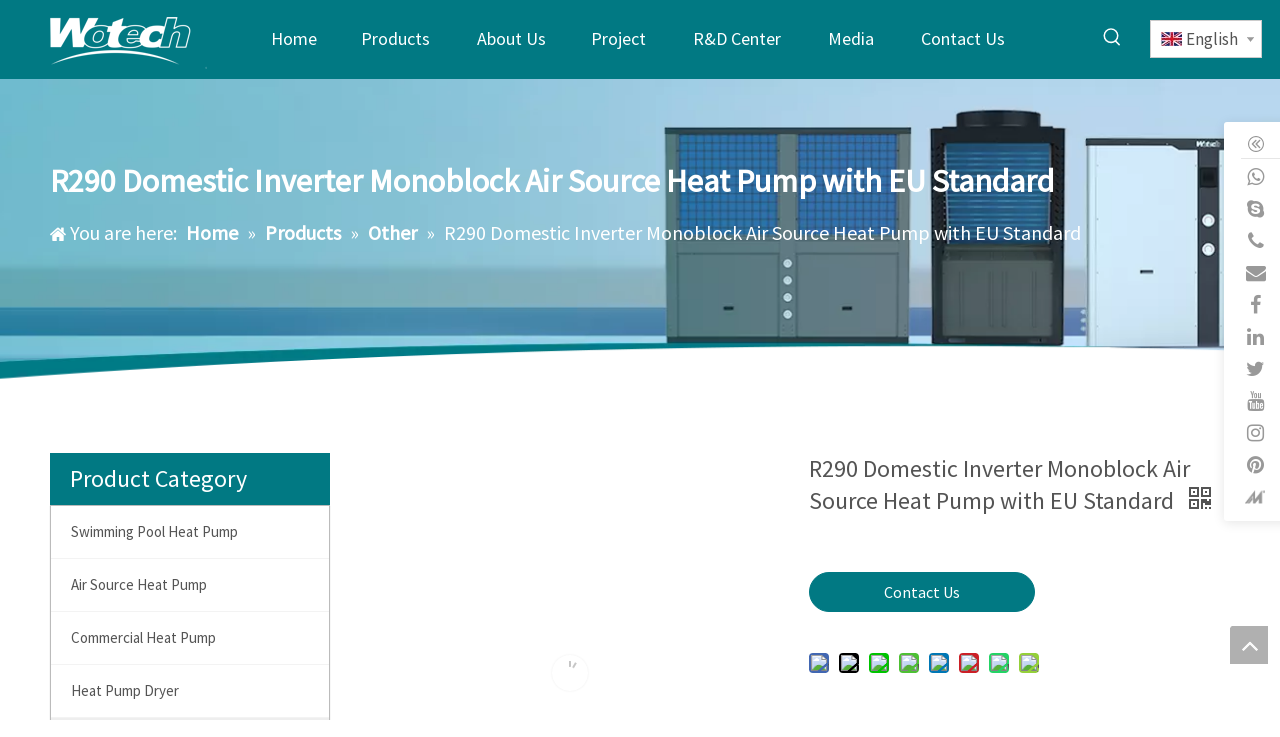

--- FILE ---
content_type: text/html;charset=utf-8
request_url: https://www.ecowotech.com/R290-Domestic-Inverter-Monoblock-Air-Source-Heat-Pump-with-EU-Standard-pd503515998.html
body_size: 89112
content:
<!DOCTYPE html> <html lang="en" prefix="og: http://ogp.me/ns#" style="height: auto;"> <head> <link rel="preconnect" href="https://iqrorwxhlnjjlk5q-static.micyjz.com"/> <link rel="preconnect" href="https://rororwxhlnjjlk5q-static.micyjz.com"/> <link rel="preconnect" href="https://jprorwxhlnjjlk5q-static.micyjz.com"/><script>document.write=function(e){documentWrite(document.currentScript,e)};function documentWrite(documenturrentScript,e){var i=document.createElement("span");i.innerHTML=e;var o=i.querySelectorAll("script");if(o.length)o.forEach(function(t){if(t.src&&t.src!=""){var script=document.createElement("script");script.src=t.src;document.body.appendChild(script)}});document.body.appendChild(i)}
window.onloadHack=function(func){if(!!!func||typeof func!=="function")return;if(document.readyState==="complete")func();else if(window.addEventListener)window.addEventListener("load",func,false);else if(window.attachEvent)window.attachEvent("onload",func,false)};</script> <title>R290 Domestic Inverter Monoblock Air Source Heat Pump with EU Standard from China manufacturer - Wotech</title> <meta name="keywords" content="R290 Air Source Heat Pump,R290 Domestic Air Source Heat Pump,R290 Domestic Inverter Air Source Heat Pump,R290 Domestic Inverter Monoblock Air Source Heat Pump,Air Source Heat Pump with EU Standard"/> <meta name="description" content="R290 Domestic Inverter Monoblock Air Source Heat Pump with EU Standard offered by China manufacturer Wotech. Buy R290 Domestic Inverter Monoblock Air Source Heat Pump with EU Standard directly with low price and high quality."/> <link data-type="dns-prefetch" data-domain="jprorwxhlnjjlk5q-static.micyjz.com" rel="dns-prefetch" href="//jprorwxhlnjjlk5q-static.micyjz.com"> <link data-type="dns-prefetch" data-domain="iqrorwxhlnjjlk5q-static.micyjz.com" rel="dns-prefetch" href="//iqrorwxhlnjjlk5q-static.micyjz.com"> <link data-type="dns-prefetch" data-domain="rororwxhlnjjlk5q-static.micyjz.com" rel="dns-prefetch" href="//rororwxhlnjjlk5q-static.micyjz.com"> <link rel="canonical" href="https://www.ecowotech.com/R290-Domestic-Inverter-Monoblock-Air-Source-Heat-Pump-with-EU-Standard-pd503515998.html"/> <meta http-equiv="X-UA-Compatible" content="IE=edge"/> <meta name="renderer" content="webkit"/> <meta http-equiv="Content-Type" content="text/html; charset=utf-8"/> <meta name="viewport" content="width=device-width, initial-scale=1, user-scalable=no"/> <link href="https://iqrorwxhlnjjlk5q-static.micyjz.com/cloud/lnBprKjllpSRqjilpnnljq/124-800-800.jpg" as="image" rel="preload" fetchpriority="high"/> <link rel="icon" href="//iqrorwxhlnjjlk5q-static.micyjz.com/cloud/llBprKjllpSRqjilrqkijo/bitbug_favicon.ico"> <link rel="preload" type="text/css" as="style" href="//iqrorwxhlnjjlk5q-static.micyjz.com/concat/9kikKB1advRgiSrqjonknknmlil/static/assets/widget/mobile_head/style08/style08.css,/static/assets/widget/mobile_head/css/headerStyles.css,/static/assets/widget/style/component/langBar/langBar.css,/static/assets/widget/style/component/follow/widget_setting_iconSize/iconSize24.css,/static/assets/style/bootstrap/cus.bootstrap.grid.system.css,/static/assets/style/fontAwesome/4.7.0/css/font-awesome.css,/static/assets/style/iconfont/iconfont.css,/static/assets/widget/script/plugins/gallery/colorbox/colorbox.css,/static/assets/style/bootstrap/cus.bootstrap.grid.system.split.css,/static/assets/widget/script/plugins/picture/animate.css,/static/assets/widget/style/component/pictureNew/widget_setting_description/picture.description.css,/static/assets/widget/style/component/pictureNew/public/public.css,/static/assets/widget/style/component/prodSearchNew/prodSearchNew.css,/static/assets/widget/style/component/prodsearch/prodsearch.css" onload="this.onload=null;this.rel='stylesheet'"/> <link rel="preload" type="text/css" as="style" href="//rororwxhlnjjlk5q-static.micyjz.com/concat/0rijKBtcgwRciSrqjonknknmlil/static/assets/widget/style/component/onlineService/public/public.css,/static/assets/widget/style/component/onlineService/widget_setting_showStyle/float.css,/static/assets/widget/style/component/onlineService/widget_setting_showStyle/style7.css,/static/assets/widget/script/plugins/tooltipster/css/tooltipster.css,/static/assets/widget/style/component/follow/widget_setting_iconSize/iconSize32.css,/static/assets/widget/style/component/follow/public/public.css,/static/assets/widget/style/component/graphic/graphic.css" onload="this.onload=null;this.rel='stylesheet'"/> <link rel="stylesheet" type="text/css" href="//iqrorwxhlnjjlk5q-static.micyjz.com/concat/9kikKB1advRgiSrqjonknknmlil/static/assets/widget/mobile_head/style08/style08.css,/static/assets/widget/mobile_head/css/headerStyles.css,/static/assets/widget/style/component/langBar/langBar.css,/static/assets/widget/style/component/follow/widget_setting_iconSize/iconSize24.css,/static/assets/style/bootstrap/cus.bootstrap.grid.system.css,/static/assets/style/fontAwesome/4.7.0/css/font-awesome.css,/static/assets/style/iconfont/iconfont.css,/static/assets/widget/script/plugins/gallery/colorbox/colorbox.css,/static/assets/style/bootstrap/cus.bootstrap.grid.system.split.css,/static/assets/widget/script/plugins/picture/animate.css,/static/assets/widget/style/component/pictureNew/widget_setting_description/picture.description.css,/static/assets/widget/style/component/pictureNew/public/public.css,/static/assets/widget/style/component/prodSearchNew/prodSearchNew.css,/static/assets/widget/style/component/prodsearch/prodsearch.css"/> <link rel="stylesheet" type="text/css" href="//rororwxhlnjjlk5q-static.micyjz.com/concat/0rijKBtcgwRciSrqjonknknmlil/static/assets/widget/style/component/onlineService/public/public.css,/static/assets/widget/style/component/onlineService/widget_setting_showStyle/float.css,/static/assets/widget/style/component/onlineService/widget_setting_showStyle/style7.css,/static/assets/widget/script/plugins/tooltipster/css/tooltipster.css,/static/assets/widget/style/component/follow/widget_setting_iconSize/iconSize32.css,/static/assets/widget/style/component/follow/public/public.css,/static/assets/widget/style/component/graphic/graphic.css"/> <link rel="preload" type="text/css" as="style" href="//rororwxhlnjjlk5q-static.micyjz.com/concat/vnilKB221fRyiSoqpllonqklqll/static/assets/widget/script/plugins/smartmenu/css/navigation.css,/static/assets/widget/style/component/langBar/langBar.css,/static/assets/widget/style/component/position/position.css,/static/assets/widget/style/component/prodGroupCategory/prodGroupCategory.css,/static/assets/widget/style/component/articlecategory/slightsubmenu.css,/static/assets/widget/style/component/prodGroupCategory/proGroupCategoryFix.css,/static/assets/widget/script/plugins/smartmenu/css/sm-core-css.css,/static/assets/widget/script/plugins/smartmenu/css/sm-simple/sm-simple.css,/static/assets/widget/style/component/proddetail/public/public.css,/static/assets/widget/style/component/proddetail/public/comment.css,/static/assets/widget/style/component/proddetail/label/label.css,/static/assets/widget/style/component/orderList/public/public.css,/static/assets/widget/script/plugins/videojs/video-js.min.css,/static/assets/widget/script/plugins/select2/select2.css" onload="this.onload=null;this.rel='stylesheet'"/> <link rel="preload" type="text/css" as="style" href="//jprorwxhlnjjlk5q-static.micyjz.com/concat/ciikKB43y8ReiSoqpllonqklqll/static/assets/widget/script/plugins/owlcarousel/masterslider.css,/static/assets/widget/script/plugins/owlcarousel/style.css,/static/assets/widget/script/plugins/owlcarousel/owl.theme.css,/static/assets/widget/script/plugins/owlcarousel/ms-showcase2.css,/static/assets/widget/script/plugins/owlcarousel/owl.carousel.css,/static/assets/widget/script/plugins/easyzoom/css/easyzoom.css,/static/assets/widget/style/component/proddetail/widget_style/viewer.min.css,/static/assets/widget/style/component/shoppingcartStatus/shoppingcartStatus.css,/static/assets/widget/script/plugins/slick/slick.css,/static/assets/widget/style/component/prodlistAsync/widget_style/style_11.css,/static/assets/widget/style/component/relatedProducts/relatedProducts.css,/static/assets/widget/style/component/touchgraphicslider/touchgraphicslider.css,/static/assets/widget/style/component/quicknavigation/quicknavigation.css,/static/assets/widget/style/component/form/form.css" onload="this.onload=null;this.rel='stylesheet'"/> <link rel="preload" type="text/css" as="style" href="//iqrorwxhlnjjlk5q-static.micyjz.com/concat/elijKBxubwRdiSoqpllonqklqll/static/assets/widget/script/plugins/form/select2.css,/static/assets/widget/style/component/inquire/inquire.css,/static/assets/widget/script/plugins/air-datepicker/css/datepicker.css" onload="this.onload=null;this.rel='stylesheet'"/> <link rel="stylesheet" type="text/css" href="//rororwxhlnjjlk5q-static.micyjz.com/concat/vnilKB221fRyiSoqpllonqklqll/static/assets/widget/script/plugins/smartmenu/css/navigation.css,/static/assets/widget/style/component/langBar/langBar.css,/static/assets/widget/style/component/position/position.css,/static/assets/widget/style/component/prodGroupCategory/prodGroupCategory.css,/static/assets/widget/style/component/articlecategory/slightsubmenu.css,/static/assets/widget/style/component/prodGroupCategory/proGroupCategoryFix.css,/static/assets/widget/script/plugins/smartmenu/css/sm-core-css.css,/static/assets/widget/script/plugins/smartmenu/css/sm-simple/sm-simple.css,/static/assets/widget/style/component/proddetail/public/public.css,/static/assets/widget/style/component/proddetail/public/comment.css,/static/assets/widget/style/component/proddetail/label/label.css,/static/assets/widget/style/component/orderList/public/public.css,/static/assets/widget/script/plugins/videojs/video-js.min.css,/static/assets/widget/script/plugins/select2/select2.css"/> <link rel="stylesheet" type="text/css" href="//jprorwxhlnjjlk5q-static.micyjz.com/concat/ciikKB43y8ReiSoqpllonqklqll/static/assets/widget/script/plugins/owlcarousel/masterslider.css,/static/assets/widget/script/plugins/owlcarousel/style.css,/static/assets/widget/script/plugins/owlcarousel/owl.theme.css,/static/assets/widget/script/plugins/owlcarousel/ms-showcase2.css,/static/assets/widget/script/plugins/owlcarousel/owl.carousel.css,/static/assets/widget/script/plugins/easyzoom/css/easyzoom.css,/static/assets/widget/style/component/proddetail/widget_style/viewer.min.css,/static/assets/widget/style/component/shoppingcartStatus/shoppingcartStatus.css,/static/assets/widget/script/plugins/slick/slick.css,/static/assets/widget/style/component/prodlistAsync/widget_style/style_11.css,/static/assets/widget/style/component/relatedProducts/relatedProducts.css,/static/assets/widget/style/component/touchgraphicslider/touchgraphicslider.css,/static/assets/widget/style/component/quicknavigation/quicknavigation.css,/static/assets/widget/style/component/form/form.css"/> <link rel="stylesheet" type="text/css" href="//iqrorwxhlnjjlk5q-static.micyjz.com/concat/elijKBxubwRdiSoqpllonqklqll/static/assets/widget/script/plugins/form/select2.css,/static/assets/widget/style/component/inquire/inquire.css,/static/assets/widget/script/plugins/air-datepicker/css/datepicker.css"/> <style>@media(min-width:990px){[data-type="rows"][data-level="rows"]{display:flex}}</style> <style id="speed3DefaultStyle">@supports not(aspect-ratio:1/1){.prodlist-wrap li .prodlist-cell{position:relative;padding-top:100%;width:100%}.prodlist-lists-style-13 .prod_img_a_t13,.prodlist-lists-style-12 .prod_img_a_t12,.prodlist-lists-style-nophoto-11 .prod_img_a_t12{position:unset !important;min-height:unset !important}.prodlist-wrap li .prodlist-picbox img{position:absolute;width:100%;left:0;top:0}}.piclist360 .prodlist-pic4-3 li .prodlist-display{max-width:100%}@media(max-width:600px){.prodlist-fix-num li{width:50% !important}}</style> <template id="appdStylePlace"></template> <link href="//rororwxhlnjjlk5q-static.micyjz.com/theme/jqjoKBlrpjRljSlrpjRlnSjlkjRlqSSRrjkjqrlrrillokr/style/style.css" type="text/css" rel="preload" as="style" onload="this.onload=null;this.rel='stylesheet'" data-theme="true"/> <link href="//rororwxhlnjjlk5q-static.micyjz.com/theme/jqjoKBlrpjRljSlrpjRlnSjlkjRlqSSRrjkjqrlrrillokr/style/style.css" rel="stylesheet" type="text/css"/> <style guid='u_bc582d8daaa341609c82b5cbcfb28448' emptyRender='true' placeholder='true' type='text/css'></style> <link href="//iqrorwxhlnjjlk5q-static.micyjz.com/site-res/riknKBlrpjRlnSjlkjRljSlnmqjkRliSrlqmpkRjjSjrrljiioklnjRpiSrqjornqqrprrSRjl.css?1706235359514" rel="preload" as="style" onload="this.onload=null;this.rel='stylesheet'" data-extStyle="true" type="text/css" data-extAttr="20240126143258"/> <link href="//iqrorwxhlnjjlk5q-static.micyjz.com/site-res/riknKBlrpjRlnSjlkjRljSlnmqjkRliSrlqmpkRjjSjrrljiioklnjRpiSrqjornqqrprrSRjl.css?1706235359514" data-extAttr="20240126143258" rel="stylesheet" type="text/css"/> <template data-js-type='style_respond' data-type='inlineStyle'></template><template data-js-type='style_head' data-type='inlineStyle'><style guid='c6f9e115-db59-496c-8486-76a892418b75' pm_pageStaticHack='' jumpName='head' pm_styles='head' type='text/css'>.sitewidget-langBar-20221125182128 .sitewidget-bd .front-icon-box.icon-style i{font-size:16px;color:#333 !important}.sitewidget-langBar-20221125182128 .sitewidget-bd .style21 #rbfMqvFtZmNE-lang-drop-arrow{color:#333 !important}.sitewidget-langBar-20221125182128 .sitewidget-bd .style21 .lang-menu .lang-item a{color:#333 !important}.sitewidget-langBar-20221125182128 .sitewidget-bd .icon-style-i{font-size:16px;color:#333 !important}.sitewidget-langBar-20221125182128 .sitewidget-bd .lang-bar.style18.lang-style .lang-dropdown .block-iconbaseline-down{color:#333 !important}.sitewidget-langBar-20221125182128 .sitewidget-bd .lang-bar.style18.lang-style .lang-dropdown .lang-selected{color:#333 !important}.sitewidget-langBar-20221125182128 .sitewidget-bd .lang-bar.style18.lang-style .lang-dropdown .lang-menu a{color:#333 !important}.sitewidget-langBar-20221125182128 .sitewidget-bd .lang-bar.style18.lang-style .lang-dropdown .lang-menu{border-color:#333 !important}.sitewidget-langBar-20221125182128 .sitewidget-bd .lang-bar.style21.lang-style .lang-dropdown .lang-menu .menu-close-btn i{background:#333 !important}.sitewidget-langBar-20221125182128 .sitewidget-bd .front-icon-box i{font-size:20px;color:#333 !important}.sitewidget-langBar-20221125182128 .sitewidget-bd .front-icon-box.icon-style i{font-size:20px;color:#333 !important}.sitewidget-langBar-20221125182128 .sitewidget-bd .front-icon-box i:hover{color:#333 !important}.sitewidget-langBar-20221125182128 .sitewidget-bd .lang-bar .lang-dropdown .lang-selected{display:flex;justify-content:flex-start;align-items:center}.sitewidget-langBar-20221125182128 .sitewidget-bd .lang-bar .lang-dropdown .lang-selected .front-icon-box{display:flex;align-items:center;justify-content:center}.sitewidget-langBar-20221125182128.sitewidget-langBar .lang-bar .lang-dropdown .lang-selected{border:1px solid #ccc}.sitewidget-langBar-20221125182128.sitewidget-langBar .lang-bar .lang-dropdown .lang-menu{border:1px solid #ccc;border-top:0 solid #ccc}.sitewidget-langBar-20221125182128.sitewidget-langBar .lang-bar .lang-dropdown .lang-selected{background:#fff}.sitewidget-langBar-20221125182128.sitewidget-langBar .lang-bar .lang-dropdown .lang-menu{background:#fff}.sitewidget-langBar-20221125182128 .lang-bar .lang-dropdown-front-icon{background:unset !important}.sitewidget-position-20230104160007 .sitewidget-position-description .block-icon{color:#fff;vertical-align:initial}.sitewidget-position-20230104160007 .breadContent .web-crumbs-title strong{font-size:32px;color:#fff}.sitewidget-position-20230104160007 .breadContent,.sitewidget-position-20230104160007 .breadContent a{font-size:20px;color:#fff}.sitewidget-prodCategory-20221209094712 .sitewidget-bd ul li.on>a,.sitewidget-prodCategory-20221209094712 .sitewidget-bd ul.sm li.on>a{color:#017983}.sitewidget-prodDetail-20141127140104 .proddetail-wrap .video-js video{height:100% !important}.sitewidget-prodDetail-20141127140104 .prodetail-slider .prod-pic-item .prodetail-slider-btn{color:black}.sitewidget-prodDetail-20141127140104 .ms-skin-default .ms-nav-next,.sitewidget-prodDetail-20141127140104 .ms-skin-default .ms-nav-prev{color:black}.sitewidget-prodDetail-20141127140104 .pro-this-prodBrief table{max-width:100%}.sitewidget-prodDetail-20141127140104 .this-description-table .pro-detail-inquirewrap.prodd-btn-otl-colorful-radius a.pro-detail-inquirebtn,.sitewidget-prodDetail-20141127140104 .this-description-table .pro-detail-inquirewrap.prodd-btn-otl-colorful-radius a.pro-detail-orderbtn{border:1px solid #017983;background-color:#017983;color:#fff}.sitewidget-prodDetail-20141127140104 .this-description-table .pro-detail-inquirewrap.prodd-btn-otl-colorful-radius a.pro-detail-inquirebtn:hover,.sitewidget-prodDetail-20141127140104 .this-description-table .pro-detail-inquirewrap.prodd-btn-otl-colorful-radius a.pro-detail-orderbtn:hover{box-shadow:0 0 8px #017983}.sitewidget-prodDetail-20141127140104 .this-description-table .pro-detail-inquirewrap.prodd-btn-otl-colorful-radius a.pro-detail-basket,.sitewidget-prodDetail-20141127140104 .this-description-table .pro-detail-inquirewrap.prodd-btn-otl-colorful-radius a.pro-detail-cart{background-color:#017983;color:#fff}.sitewidget-prodDetail-20141127140104 .this-description-table .pro-detail-inquirewrap.prodd-btn-otl-colorful-radius a.pro-detail-basket:hover,.sitewidget-prodDetail-20141127140104 .this-description-table .pro-detail-inquirewrap.prodd-btn-otl-colorful-radius a.pro-detail-cart:hover{box-shadow:0 0 8px #017983}.sitewidget-prodDetail-20141127140104 .prodd-btn-otl-colorful-radius .pdfDownLoad{border:1px solid #017983;background-color:#017983;color:#fff}.sitewidget-prodDetail-20141127140104 .prodd-btn-otl-colorful-radius .pdfDownLoad:hover{box-shadow:0 0 8px #017983}@media screen and (min-width:1000px){.sitewidget-prodDetail-20141127140104 .this-description-table .pro-detail-inquirewrap.prodd-btn-otl-colorful-radius a.pro-detail-inquirebtn,.sitewidget-prodDetail-20141127140104 .this-description-table .pro-detail-inquirewrap.prodd-btn-otl-colorful-radius a.pro-detail-orderbtn{width:40%;display:inline-block}.sitewidget-prodDetail-20141127140104 .this-description-table .pro-detail-inquirewrap.prodd-btn-otl-colorful-radius a.pro-detail-basket,.sitewidget-prodDetail-20141127140104 .this-description-table .pro-detail-inquirewrap.prodd-btn-otl-colorful-radius a.pro-detail-cart{width:40%;display:inline-block}}.sitewidget-prodDetail-20141127140104 #orderModel{display:block}.sitewidget-prodDetail-20141127140104 #paypalBtn #paypal-button-container{padding:0}.sitewidget-prodDetail-20141127140104 #paypalBtn #paypal-button-container .paypal-buttons>iframe.component-frame{z-index:1}@media(max-width:500px){.sitewidget-prodDetail-20141127140104 .switch3D{bottom:calc(14px)}}.new-threed-box{position:fixed;top:50%;left:50%;transform:translate(-50%,-50%);box-shadow:0 0 20px 0 rgba(0,0,0,0.2);z-index:10000000000000;line-height:1;border-radius:10px}.new-threed-box iframe{width:950px;height:720px;max-width:100vw;max-height:100vh;border-radius:10px;border:0}.new-threed-box iframe .only_full_width{display:block !important}.new-threed-box .close{position:absolute;right:11px;top:12px;width:18px;height:18px;cursor:pointer}@media(max-width:800px){.new-threed-box iframe{width:100vw;height:100vh;border-radius:0}.new-threed-box{border-radius:0}}.sitewidget-prodDetail-20141127140104 .sitewidget-bd .tinymce-render-box *{all:revert-layer}.sitewidget-prodDetail-20141127140104 .sitewidget-bd .tinymce-render-box img{vertical-align:middle;max-width:100%}.sitewidget-prodDetail-20141127140104 .sitewidget-bd .tinymce-render-box iframe{max-width:100%}.sitewidget-prodDetail-20141127140104 .sitewidget-bd .tinymce-render-box table{border-collapse:collapse}.sitewidget-prodDetail-20141127140104 .sitewidget-bd .tinymce-render-box *{margin:0}.sitewidget-prodDetail-20141127140104 .sitewidget-bd .tinymce-render-box table:not([cellpadding]) td,.sitewidget-prodDetail-20141127140104 .sitewidget-bd .tinymce-render-box table:not([cellpadding]) th{padding:.4rem}.sitewidget-prodDetail-20141127140104 .sitewidget-bd .tinymce-render-box table[border]:not([border="0"]):not([style*=border-width]) td,.sitewidget-prodDetail-20141127140104 .sitewidget-bd .tinymce-render-box table[border]:not([border="0"]):not([style*=border-width]) th{border-width:1px}.sitewidget-prodDetail-20141127140104 .sitewidget-bd .tinymce-render-box table[border]:not([border="0"]):not([style*=border-style]) td,.sitewidget-prodDetail-20141127140104 .sitewidget-bd .tinymce-render-box table[border]:not([border="0"]):not([style*=border-style]) th{border-style:solid}.sitewidget-prodDetail-20141127140104 .sitewidget-bd .tinymce-render-box table[border]:not([border="0"]):not([style*=border-color]) td,.sitewidget-prodDetail-20141127140104 .sitewidget-bd .tinymce-render-box table[border]:not([border="0"]):not([style*=border-color]) th{border-color:#ccc}.proddetail-pic600 .ms-thumbs-cont .ms-thumb-frame-selected{border-color:#ee531b}.sitewidget-prodDetail-20141127140104 .prod_member_desc{position:relative}.sitewidget-prodDetail-20141127140104 .prod_member_desc .prod_member_desc_pop{display:none;position:absolute;border:1px solid #ccc;background:#fff;width:300px;border-radius:6px;padding:5px 8px;left:0;z-index:1000}.sitewidget-prodDetail-20141127140104 .prod_member_desc .prod_member_desc_icon{margin:0 1px;width:12px;height:12px;cursor:pointer;transform:translateY(-4px)}.sitewidget-prodDetail-20141127140104 .prodDetail-tab-style .detial-cont-prodescription .detial-cont-tabslabel li a{font-size:16px;color:#333}.sitewidget-prodDetail-20141127140104 .prodDetail-tab-style .detial-cont-prodescription .detial-cont-tabslabel,.sitewidget-prodDetail-20141127140104 .prodDetail-tab-style .detial-cont-prodescription .detial-cont-tabslabel li{background-color:#ebebeb;line-height:40px}.sitewidget-prodDetail-20141127140104 .prodDetail-tab-style .detial-cont-prodescription .detial-cont-tabslabel li{height:40px}.sitewidget-prodDetail-20141127140104 .prodDetail-tab-style .detial-cont-prodescription .detial-cont-tabslabel li.on{background-color:#017983;border-color:#017983}.sitewidget-prodDetail-20141127140104 .prodDetail-tab-style .detial-cont-prodescription .detial-cont-tabslabel li.on a{color:#fff}.sitewidget-prodDetail-20141127140104 .prodDetail-tab-hover-event .detial-cont-prodescription .detial-cont-tabslabel li a{line-height:40px}.sitewidget-prodDetail-20141127140104 .page-width-container .detial-wrap-cont .detial-cont-index .tab-change-container{height:41px}.sitewidget-prodDetail-20141127140104 .page-width-container .detial-wrap-cont .detial-cont-index .detial-cont-prodescription .detial-cont-tabslabel{height:41px}.sitewidget-prodDetail-20141127140104 .page-width-container .detial-wrap-cont .detial-cont-index .detial-cont-prodescription .detial-cont-tabslabel li.on{background-color:#017983;border-color:#017983}.sitewidget-prodDetail-20141127140104 .page-width-container .detial-wrap-cont .detial-cont-index .detial-cont-prodescription .detial-cont-tabslabel li.on a{color:#fff}.sitewidget-prodDetail-20141127140104 .page-width-container .detial-wrap-cont .detial-cont-index .detial-cont-prodescription .detial-cont-tabslabel li{background-color:#ebebeb}.sitewidget-relatedProducts-20221213155426 .sitewidget-relatedProducts-container .InquireAndBasket,.sitewidget-relatedProducts-20221213155426 .sitewidget-relatedProducts-container .prodlist-pro-inquir,.sitewidget-relatedProducts-20221213155426 .sitewidget-relatedProducts-container .default-addbasket,.sitewidget-relatedProducts-20221213155426 .sitewidget-relatedProducts-container .prodlist-parameter-btns .default-button{color:#000333;background-color:#eaedef}.sitewidget-relatedProducts-20221213155426 .sitewidget-relatedProducts-container .InquireAndBasket i,.sitewidget-relatedProducts-20221213155426 .sitewidget-relatedProducts-container .prodlist-pro-inquir i,.sitewidget-relatedProducts-20221213155426 .sitewidget-relatedProducts-container.InquireAndBasket span,.sitewidget-relatedProducts-20221213155426 .sitewidget-relatedProducts-container .prodlist-pro-inquir span .sitewidget-relatedProducts-20221213155426 .prodlist-parameter-btns .default-button{color:#000333}.sitewidget-relatedProducts-20221213155426 .sitewidget-relatedProducts-container .related-prod-video{display:block;position:relative;z-index:1}.sitewidget-relatedProducts-20221213155426 .sitewidget-relatedProducts-container .related-prod-video .related-prod-video-play-icon{background:rgba(0,0,0,0.50);border-radius:14px;color:#fff;padding:0 10px;left:10px;bottom:20px;cursor:pointer;font-size:12px;position:absolute;z-index:10}.sitewidget-relatedProducts .sitewidget-relatedProducts-hasBtns{padding:0 35px}.sitewidget-form-20221209093148 #formsubmit{pointer-events:none}.sitewidget-form-20221209093148 #formsubmit.releaseClick{pointer-events:unset}.sitewidget-form-20221209093148 .form-horizontal input,.sitewidget-form-20221209093148 .form-horizontal span:not(.select2-selection--single),.sitewidget-form-20221209093148 .form-horizontal label,.sitewidget-form-20221209093148 .form-horizontal .form-builder button{height:20px !important;line-height:20px !important}.sitewidget-form-20221209093148 .uploadBtn{padding:4px 15px !important;height:20px !important;line-height:20px !important}.sitewidget-form-20221209093148 select,.sitewidget-form-20221209093148 input[type="text"],.sitewidget-form-20221209093148 input[type="password"],.sitewidget-form-20221209093148 input[type="datetime"],.sitewidget-form-20221209093148 input[type="datetime-local"],.sitewidget-form-20221209093148 input[type="date"],.sitewidget-form-20221209093148 input[type="month"],.sitewidget-form-20221209093148 input[type="time"],.sitewidget-form-20221209093148 input[type="week"],.sitewidget-form-20221209093148 input[type="number"],.sitewidget-form-20221209093148 input[type="email"],.sitewidget-form-20221209093148 input[type="url"],.sitewidget-form-20221209093148 input[type="search"],.sitewidget-form-20221209093148 input[type="tel"],.sitewidget-form-20221209093148 input[type="color"],.sitewidget-form-20221209093148 .uneditable-input{height:20px !important}.sitewidget-form-20221209093148.sitewidget-inquire .control-group .controls .select2-container .select2-selection--single .select2-selection__rendered{height:20px !important;line-height:20px !important}.sitewidget-form-20221209093148 textarea.cus-message-input{min-height:20px !important}.sitewidget-form-20221209093148 .add-on,.sitewidget-form-20221209093148 .add-on{height:20px !important;line-height:20px !important}.sitewidget-form-20221209093148 .input-valid-bg{background:#ffece8 !important;outline:0}.sitewidget-form-20221209093148 .input-valid-bg:focus{background:#fff !important;border:1px solid #f53f3f !important}.sitewidget-form-20221209093148 #formsubmit{border:1px solid #017983;border-radius:4px;background:#017983;color:#fff;font-size:14px;width:102px;height:30px}.sitewidget-form-20221209093148 #formsubmit:hover{border:1px solid #204d74;border-radius:4px;background:#286090;color:#fff;font-size:14px}.sitewidget-form-20221209093148 #formreset{width:102px;font-size:14px;height:30px}.sitewidget-form-20221209093148 #formreset:hover{font-size:14px}.sitewidget-form-20221209093148 .submitGroup .controls{text-align:left}.sitewidget-form-20221209093148 .multiple-parent input[type='checkbox']+label:before{content:"";display:inline-block;width:12px;height:12px;border:1px solid #888;border-radius:3px;margin-right:6px;margin-left:6px;transition-duration:.2s}.sitewidget-form-20221209093148 .multiple-parent input[type='checkbox']:checked+label:before{width:50%;border-color:#888;border-left-color:transparent;border-top-color:transparent;-webkit-transform:rotate(45deg) translate(1px,-4px);transform:rotate(45deg) translate(1px,-4px);margin-right:12px;width:6px}.sitewidget-form-20221209093148 .multiple-parent input[type="checkbox"]{display:none}.sitewidget-form-20221209093148 .multiple-parent{display:none;width:100%}.sitewidget-form-20221209093148 .multiple-parent ul{list-style:none;width:100%;text-align:left;border-radius:4px;padding:10px 5px;box-sizing:border-box;height:auto;overflow-x:hidden;overflow-y:scroll;box-shadow:0 4px 5px 0 rgb(0 0 0 / 14%),0 1px 10px 0 rgb(0 0 0 / 12%),0 2px 4px -1px rgb(0 0 0 / 30%);background-color:#fff;margin:2px 0 0 0;border:1px solid #ccc;box-shadow:1px 1px 2px rgb(0 0 0 / 10%) inset}.sitewidget-form-20221209093148 .multiple-parent ul::-webkit-scrollbar{width:2px;height:4px}.sitewidget-form-20221209093148 .multiple-parent ul::-webkit-scrollbar-thumb{border-radius:5px;-webkit-box-shadow:inset 0 0 5px rgba(0,0,0,0.2);background:#4e9e97}.sitewidget-form-20221209093148 .multiple-parent ul::-webkit-scrollbar-track{-webkit-box-shadow:inset 0 0 5px rgba(0,0,0,0.2);border-radius:0;background:rgba(202,202,202,0.23)}.sitewidget-form-20221209093148 .multiple-select{width:100%;height:auto;min-height:40px;line-height:40px;border-radius:4px;padding-right:10px;padding-left:10px;box-sizing:border-box;overflow:hidden;background-size:auto 80%;border:1px solid #ccc;box-shadow:1px 1px 2px rgb(0 0 0 / 10%) inset;background-color:#fff;position:relative}.sitewidget-form-20221209093148 .multiple-select:after{content:'';position:absolute;top:50%;right:6px;width:0;height:0;border:8px solid transparent;border-top-color:#888;transform:translateY(calc(-50% + 4px));cursor:pointer}.sitewidget-form-20221209093148 .multiple-select span{line-height:28px;color:#666}.sitewidget-form-20221209093148 .multiple-parent label{color:#333;display:inline-flex;align-items:center;height:30px;line-height:22px;padding:0}.sitewidget-form-20221209093148 .select-content{display:inline-block;border-radius:4px;line-height:23px;margin:2px 2px 0 2px;padding:0 3px;border:1px solid #888;height:auto}.sitewidget-form-20221209093148 .select-delete{cursor:pointer}.sitewidget-form-20221209093148 select[multiple]{display:none}</style></template><template data-js-type='style_respond' data-type='inlineStyle'></template><template data-js-type='style_head' data-type='inlineStyle'></template><script data-ignoreMinify="true">
	function loadInlineStyle(){
		var allInlineStyle = document.querySelectorAll("template[data-type='inlineStyle']");
		var length = document.querySelectorAll("template[data-type='inlineStyle']").length;
		for(var i = 0;i < length;i++){
			var style = allInlineStyle[i].innerHTML;
			allInlineStyle[i].outerHTML = style;
		}
	}
loadInlineStyle();
</script> <link rel='stylesheet' href='https://fonts.googleapis.com/css?family=Source+Sans+Pro:400&display=swap' data-type='1' type='text/css' media='all'/> <script type="text/javascript" data-src="//jprorwxhlnjjlk5q-static.micyjz.com/static/t-7nBmBKiKrqjonknknmlii/assets/script/jquery-1.11.0.concat.js"></script> <script type="text/javascript" data-src="//ld-analytics.micyjz.com/lqilKBjlkjRlrSSRRQRijSjqmrnr/ltm-web.js?v=1706250778000"></script> <script async src="https://www.googletagmanager.com/gtag/js?id=G-N0CZH27X7K"></script> <script>window.dataLayer=window.dataLayer||[];function gtag(){dataLayer.push(arguments)}gtag("js",new Date);gtag("config","G-N0CZH27X7K");</script> <template data-type='js_template'><style>.sitewidget-onlineService-20221202172754{visibility:hidden}</style></template> <meta name="yandex-verification" content="9633f31a2e7b0b8d"/><script guid='01a389b0-4594-49a3-b79f-3abf1302ded8' pm_pageStaticHack='true' jumpName='head' pm_scripts='head' type='text/javascript'>try{(function(window,undefined){var phoenixSite=window.phoenixSite||(window.phoenixSite={});phoenixSite.lanEdition="EN_US";var page=phoenixSite.page||(phoenixSite.page={});page.cdnUrl="//iqrorwxhlnjjlk5q-static.micyjz.com";page.siteUrl="https://www.ecowotech.com";page.lanEdition=phoenixSite.lanEdition;page._menu_prefix="";page._menu_trans_flag="";page._captcha_domain_prefix="captcha.c";page._pId="tIAUMPZcTsrj";phoenixSite._sViewMode="true";phoenixSite._templateSupport="false";phoenixSite._singlePublish=
"false"})(this)}catch(e){try{console&&console.log&&console.log(e)}catch(e){}};</script> <script id='u_1b6c422a56d1493daa2eaf5b01766064' guid='u_1b6c422a56d1493daa2eaf5b01766064' pm_script='init_top' type='text/javascript'>try{(function(window,undefined){var datalazyloadDefaultOptions=window.datalazyloadDefaultOptions||(window.datalazyloadDefaultOptions={});datalazyloadDefaultOptions["version"]="3.0.0";datalazyloadDefaultOptions["isMobileViewer"]="false";datalazyloadDefaultOptions["hasCLSOptimizeAuth"]="false";datalazyloadDefaultOptions["_version"]="3.0.0";datalazyloadDefaultOptions["isPcOptViewer"]="false"})(this);(function(window,undefined){window.__ph_optSet__='{"loadImgType":"0","isOpenFlagUA":true,"docReqType":"0","docDecrease":"1","docCallback":"1","v30NewMode":"1"}'})(this)}catch(e){try{console&&
console.log&&console.log(e)}catch(e){}};</script> <script id='u_ea30890bb52b4445bba217f8e11a2062' guid='u_ea30890bb52b4445bba217f8e11a2062' type='text/javascript'>try{var thisUrl=location.host;var referUrl=document.referrer;if(referUrl.indexOf(thisUrl)==-1)localStorage.setItem("landedPage",document.URL)}catch(e){try{console&&console.log&&console.log(e)}catch(e){}};</script> </head> <body class=" frontend-body-canvas "> <template data-js-type='globalBody' data-type='code_template'> <script>onloadHack(function(){var facebook=`<li class="onlineservice-fixed-blocks-items onlineservice-fixed-blocks-clone">  
    <a class="onlineService_facebook _icon onlineService_facebook  " rel="nofollow" href="https://www.facebook.com/heatingpump/"  target="_blank"><i class="fa fa-facebook " aria-hidden="true"></i><em class="terminal"></em><span class="word">Facebook </span></a>
          </li>`;$(".onlineservice-fixed-blocks-list").append(facebook);var linkedin=`<li class="onlineservice-fixed-blocks-items onlineservice-fixed-blocks-clone">  
    <a class="onlineService_linkedin _icon onlineService_linkedin  " rel="nofollow" href="https://www.linkedin.com/in/heatpumpsevice/"  target="_blank"><i class="fa fa-linkedin " aria-hidden="true"></i><em class="terminal"></em><span class="word">Linkedin</span></a>
          </li>`;$(".onlineservice-fixed-blocks-list").append(linkedin);var twitter=`<li class="onlineservice-fixed-blocks-items onlineservice-fixed-blocks-clone">  
    <a class="onlineService_twitter_icon onlineService_twitter  " rel="nofollow" href="https://twitter.com/stellayau1208"  target="_blank"><i class="fa fa-twitter " aria-hidden="true"></i><em class="terminal"></em><span class="word">Twitter</span></a>
          </li>`;$(".onlineservice-fixed-blocks-list").append(twitter);var youtube=`<li class="onlineservice-fixed-blocks-items onlineservice-fixed-blocks-clone">  
    <a class="onlineService_youtube_icon onlineService_youtube  " rel="nofollow" href="https://www.youtube.com/channel/UC61RzMA5OTbqQRj2R5xKhBQ"  target="_blank"><i class="fa fa-youtube " aria-hidden="true"></i><em class="terminal"></em><span class="word">Youtube</span></a>
          </li>`;$(".onlineservice-fixed-blocks-list").append(youtube);var instagram=`<li class="onlineservice-fixed-blocks-items onlineservice-fixed-blocks-clone">  
    <a class="onlineService_instagram_icon onlineService_instagram  " rel="nofollow" href="https://www.instagram.com/heatpumpwotech/"  target="_blank"><i class="fa fa-instagram " aria-hidden="true"></i><em class="terminal"></em><span class="word">Instagram</span></a>
          </li>`;$(".onlineservice-fixed-blocks-list").append(instagram);var pinterest=`<li class="onlineservice-fixed-blocks-items onlineservice-fixed-blocks-clone">  
    <a class="onlineService_pinterest_icon onlineService_pinterest  " rel="nofollow" href="https://www.pinterest.co.uk/PoolHeatPump/"  target="_blank"><i class="fa fa-pinterest " aria-hidden="true"></i><em class="terminal"></em><span class="word">Pinterest</span></a>
          </li>`;$(".onlineservice-fixed-blocks-list").append(pinterest);var mic=`<li class="onlineservice-fixed-blocks-items onlineservice-fixed-blocks-clone">  
    <a class="onlineService_mic_icon onlineService_mic  " rel="nofollow" href="https://wotech2022.en.made-in-china.com/"  target="_blank"><i class="fa " aria-hidden="true">
    
    
    <svg id="svg_hover" viewBox="0 0 400 400" width="20" height="20">
        <defs>
            <image width="702" height="452" id="img1" href="[data-uri]"></image>
        </defs>
        <style>
        </style>
        <use href="#img1" transform="matrix(.55,0,0,.55,7,76)"></use>
    </svg>
    <svg  id="svg_nohover" viewBox="0 0 400 400" width="20" height="20">
        <defs>
            <image width="702" height="452" id="img2" href="[data-uri]"></image>
        </defs>
        <style>
        </style>
        <use  href="#img2" transform="matrix(.57,0,0,.571,0,71)"></use>
    </svg></i><span class="word">Made-in-China</span></a>
          </li>`;$(".onlineservice-fixed-blocks-list").append(mic);var solt=`<div class="solt-head"><span>Communicate</span><div class="solt-close"><svg  viewBox="0 0 1024 1024" version="1.1" xmlns="http://www.w3.org/2000/svg" xmlns:xlink="http://www.w3.org/1999/xlink" width="32" height="32"><path d="M511.97 1024c282.76 0 511.97-229.22 511.97-511.97S794.73 0.05 511.97 0.05 0 229.27 0 512.03 229.22 1024 511.97 1024z m0-953.57c243.5 0 441.6 198.1 441.6 441.6s-198.1 441.6-441.6 441.6-441.6-198.1-441.6-441.6 198.1-441.6 441.6-441.6z" p-id="7540"></path><path d="M248.12 543.4l226.69 227.24c17.64 17.68 46.25 17.7 63.92 0.08 17.67-17.63 17.71-46.25 0.08-63.92L344.04 511.56l194.69-194.23c17.67-17.63 17.71-46.25 0.08-63.92-8.83-8.85-20.42-13.28-32-13.28-11.55 0-23.1 4.4-31.92 13.2L248.21 479.48c-17.68 17.63-17.72 46.25-0.09 63.92z" p-id="7541"></path><path d="M485.13 543.4l226.69 227.24c17.65 17.68 46.26 17.7 63.92 0.08 17.67-17.63 17.71-46.25 0.08-63.92L581.05 511.56l194.69-194.23c17.67-17.63 17.71-46.25 0.08-63.92-8.83-8.85-20.42-13.28-32-13.28-11.55 0-23.1 4.4-31.92 13.2L485.21 479.48c-17.67 17.63-17.71 46.25-0.08 63.92z" p-id="7542"></path></svg></div></div>`;
$(".onlineservice-fixed-blocks-list").prepend(solt);$(".solt-close").off("click").on("click",function(){if(!$(".sitewidget-onlineService").hasClass("onlineservice-fixed-style-close"))$(".sitewidget-onlineService").addClass("onlineservice-fixed-style-close");else $(".sitewidget-onlineService").removeClass("onlineservice-fixed-style-close")});$(".solt-close").trigger("click");$(".navnew .navnew-item .navnew-sub1 .nav-sub-item .nav-sub1-item a img").each(function(){var html='\x3cdiv class\x3d"img-unique-box"\x3e'+
$(this).prop("outerHTML")+$(this).addClass("img-unique").prop("outerHTML")+"\x3c/div\x3e";$(this).parent().prepend(html);$(this).remove()});$(".sitewidget-onlineService-20221202172754").css("visibility","visible")});</script> </template> <div id='backstage-headArea' headFlag='1' class='hideForMobile'><div class="outerContainer" data-mobileBg="true" id="outerContainer_1669371775121" data-type="outerContainer" data-level="rows"><div class="container" data-type="container" data-level="rows" cnttype="backstage-container-mark" data-module-radio="3" data-module-width="1600" data-module-set="true"><style id="outerContainer_1669371775121_moduleStyle">@media(min-width:1200px){#outerContainer_1669371775121 div[data-type="container"]{max-width:1600px;padding-left:40px;padding-right:40px;box-sizing:border-box}}</style><div class="row" data-type="rows" data-level="rows" data-attr-xs="null" data-attr-sm="null"><div class="col-md-2" id="column_1669371803285" data-type="columns" data-level="columns"><div id="location_1669371803286" data-type="locations" data-level="rows"><div class="backstage-stwidgets-settingwrap" scope="0" settingId="vIphqQkZtmaj" id="component_vIphqQkZtmaj" relationCommonId="tIAUMPZcTsrj" classAttr="sitewidget-logo-20221125182254"> <div class="sitewidget-pictureNew sitewidget-logo sitewidget-logo-20221125182254"> <div class="sitewidget-bd"> <script type="application/ld+json">{"@context":"https://schema.org","@type":"Organization","url":"//rororwxhlnjjlk5q-static.micyjz.com","logo":"//iqrorwxhlnjjlk5q-static.micyjz.com/cloud/lmBprKjllpSRqjqlommojp/WOTECH.png"}</script> <div class="picture-resize-wrap " style="position: relative; width: 100%; text-align: left; "> <span class="picture-wrap pic-style-default 666 " data-ee="" id="picture-wrap-vIphqQkZtmaj" style="display: inline-block; position: relative;max-width: 100%;"> <a class="imgBox mobile-imgBox" style="display: inline-block; position: relative;max-width: 100%;" href="/index.html"> <img class="img-default-bgc" data-src="//iqrorwxhlnjjlk5q-static.micyjz.com/cloud/lmBprKjllpSRqjqlommojp/WOTECH.png" src="//iqrorwxhlnjjlk5q-static.micyjz.com/cloud/lmBprKjllpSRqjqlommojp/WOTECH.png" loading="lazy" alt="WOTECH" title="WOTECH" phoenixLazyload='true'/> </a> </span> </div> </div> </div> </div> <script type="text/x-delay-script" data-id="vIphqQkZtmaj" data-jsLazyloadType="1" data-alias="logo" data-jsLazyload='true' data-type="component" data-jsDepand='["//jprorwxhlnjjlk5q-static.micyjz.com/static/t-7nBmBKiKrqjonknknmlii/assets/widget/script/plugins/jquery.lazyload.js","//iqrorwxhlnjjlk5q-static.micyjz.com/static/t-7nBmBKiKrqjonknknmlii/assets/widget/script/compsettings/comp.logo.settings.js"]' data-jsThreshold='5' data-cssDepand='' data-cssThreshold='5'>(function(window,$,undefined){try{(function(window,$,undefined){var respSetting={},temp;$(function(){$("#picture-wrap-vIphqQkZtmaj").on("webkitAnimationEnd webkitTransitionEnd mozAnimationEnd MSAnimationEnd oanimationend animationend",function(){var rmClass="animated bounce zoomIn pulse rotateIn swing fadeIn bounceInDown bounceInLeft bounceInRight bounceInUp fadeInDownBig fadeInLeftBig fadeInRightBig fadeInUpBig zoomInDown zoomInLeft zoomInRight zoomInUp";$(this).removeClass(rmClass)});var version=
$.trim("20200313131553");if(!!!version)version=undefined;if(phoenixSite.phoenixCompSettings&&typeof phoenixSite.phoenixCompSettings.logo!=="undefined"&&phoenixSite.phoenixCompSettings.logo.version==version&&typeof phoenixSite.phoenixCompSettings.logo.logoLoadEffect=="function"){phoenixSite.phoenixCompSettings.logo.logoLoadEffect("vIphqQkZtmaj",".sitewidget-logo-20221125182254","","",respSetting);if(!!phoenixSite.phoenixCompSettings.logo.version&&phoenixSite.phoenixCompSettings.logo.version!="1.0.0")loadAnimationCss();
return}var resourceUrl="//rororwxhlnjjlk5q-static.micyjz.com/static/assets/widget/script/compsettings/comp.logo.settings.js?_\x3d1706235359514";if(phoenixSite&&phoenixSite.page){var cdnUrl=phoenixSite.page.cdnUrl;resourceUrl=cdnUrl+"/static/assets/widget/script/compsettings/comp.logo.settings.js?_\x3d1706235359514"}var callback=function(){phoenixSite.phoenixCompSettings.logo.logoLoadEffect("vIphqQkZtmaj",".sitewidget-logo-20221125182254","","",respSetting);if(!!phoenixSite.phoenixCompSettings.logo.version&&
phoenixSite.phoenixCompSettings.logo.version!="1.0.0")loadAnimationCss()};if(phoenixSite.cachedScript)phoenixSite.cachedScript(resourceUrl,callback());else $.getScript(resourceUrl,callback())});function loadAnimationCss(){var link=document.createElement("link");link.rel="stylesheet";link.type="text/css";link.href="//jprorwxhlnjjlk5q-static.micyjz.com/static/assets/widget/script/plugins/picture/animate.css?1706235359514";var head=document.getElementsByTagName("head")[0];head.appendChild(link)}try{loadTemplateImg("sitewidget-logo-20221125182254")}catch(e){try{console&&
(console.log&&console.log(e))}catch(e){}}})(window,jQuery)}catch(e){try{console&&console.log&&console.log(e)}catch(e){}}})(window,$);</script> </div></div><div class="col-md-8" id="column_1669711992661" data-type="columns" data-level="columns"><div class="row" data-type="rows" data-level="rows"><div class="col-md-12" id="column_1670486935506" data-type="columns" data-level="columns"><div id="location_1670486935509" data-type="locations" data-level="rows"><div class="backstage-stwidgets-settingwrap" scope="0" settingId="pUKMgQFEjHmO" id="component_pUKMgQFEjHmO" relationCommonId="tIAUMPZcTsrj" classAttr="sitewidget-navigation_style-20221125182322"> <div class="sitewidget-navigation_style sitewidget-navnew fix sitewidget-navigation_style-20221125182322 navnew-wide-style5 navnew-style5 navnew-way-slide navnew-slideRight"> <a href="javascript:;" class="navnew-thumb-switch navnew-thumb-way-slide navnew-thumb-slideRight" style="background-color:transparent"> <span class="nav-thumb-ham first" style="background-color:#333333"></span> <span class="nav-thumb-ham second" style="background-color:#333333"></span> <span class="nav-thumb-ham third" style="background-color:#333333"></span> </a> <style>@media(min-width:1220px){.sitewidget-navnew.sitewidget-navigation_style-20221125182322 .smsmart{max-width:unset}}@media(max-width:1219px) and (min-width:990px){.sitewidget-navnew.sitewidget-navigation_style-20221125182322 .smsmart{max-width:unset}}@media(min-width:1200px) and (max-width:1365px){.sitewidget-navnew.sitewidget-navigation_style-20221125182322 .smsmart{max-width:unset}}</style> <style>@media(min-width:990px){.navnew-substyle4 .nav-sub-list .nav-sub-item .nav-sub-item-hd span{font-size:inherit;font-weight:inherit;line-height:inherit;cursor:pointer}.navnew-substyle4 .nav-sub-list .nav-sub-item .nav-sub-item-hd span:hover,.navnew-substyle4 .nav-sub-list .nav-sub-item .nav-sub-item-bd .nav-sub-item-bd-item .nav-sub-item-bd-info:hover{color:inherit}.navnew-substyle4 .nav-sub-list .nav-sub-item .nav-sub-item-bd .nav-sub-item-bd-item .nav-sub-item-bd-info{font-size:inherit;color:inherit;font-weight:inherit;text-align:inherit}}</style> <ul class="navnew smsmart navnew-item-overview navnew-way-slide navnew-slideRight navnew-wide-substyle5 navnew-substyle5"> <li id="parent_0" class="navnew-item navLv1 " data-visible="1"> <a id="nav_25470844" target="_self" rel="" class="navnew-link" data-currentIndex="" href="/"><i class="icon "></i><span class="text-width">Home</span> </a> <span class="navnew-separator"></span> </li> <li id="parent_1" class="navnew-item navLv1 " data-visible="1"> <a id="nav_25470814" target="_self" rel="" class="navnew-link" data-currentIndex="" href="/Product.html"><i class="icon "></i><span class="text-width">Products</span> </a> <span class="navnew-separator"></span> <ul class="navnew-sub1 nav-sub-list5 " data-visible="1"> <li class="nav-sub-item "> <div class="nav-sub1-item navnew-sub1-item"> <a id="nav_25575074" target="_self" rel="" data-currentIndex="" href="/Swimming-Pool-Heat-Pump-pl3931118.html"> <img src="//iqrorwxhlnjjlk5q-static.micyjz.com/cloud/ljBprKjllpSRqjmmjjlpjp/xinjianxiangmu.jpg" loading="lazy" alt="新建项目 (6).jpg"> <span class="nav-sub1-info"> <i class="icon undefined"></i> Swimming Pool Heat Pump </span> </a> </div> </li> <li class="nav-sub-item "> <div class="nav-sub1-item navnew-sub1-item"> <a id="nav_25575064" target="_self" rel="" data-currentIndex="" href="/Air-Source-Heat-Pump-pl3831118.html"> <img src="//iqrorwxhlnjjlk5q-static.micyjz.com/cloud/lrBprKjllpSRqjmmjjjpjp/xinjianxiangmu.jpg" loading="lazy" alt="新建项目 (5).jpg"> <span class="nav-sub1-info"> <i class="icon undefined"></i> Air Source Heat Pump </span> </a> </div> </li> <li class="nav-sub-item "> <div class="nav-sub1-item navnew-sub1-item"> <a id="nav_25575044" target="_self" rel="" data-currentIndex="" href="/Commercial-Heat-Pump-pl3721118.html"> <img src="//iqrorwxhlnjjlk5q-static.micyjz.com/cloud/lpBprKjllpSRqjmmjjrpjq/xinjianxiangmu.jpg" loading="lazy" alt="新建项目 (4).jpg"> <span class="nav-sub1-info"> <i class="icon undefined"></i> Commercial Heat Pump </span> </a> </div> </li> <li class="nav-sub-item "> <div class="nav-sub1-item navnew-sub1-item"> <a id="nav_25575054" target="_self" rel="" data-currentIndex="" href="/Heat-Pump-Dryer-pl3621118.html"> <img src="//iqrorwxhlnjjlk5q-static.micyjz.com/cloud/llBprKjllpSRqjmmjjopjp/xinjianxiangmu.jpg" loading="lazy" alt="新建项目 (7).jpg"> <span class="nav-sub1-info"> <i class="icon undefined"></i> Heat Pump Dryer </span> </a> </div> </li> </ul> </li> <li id="parent_2" class="navnew-item navLv1 " data-visible="1"> <a id="nav_25535094" target="_self" rel="" class="navnew-link" data-currentIndex="" href="/aboutus.html"><i class="icon "></i><span class="text-width">About Us</span> </a> <span class="navnew-separator"></span> <ul class="navnew-sub1 nav-sub-list5 " data-visible="1"> <li class="nav-sub-item "> <div class="nav-sub1-item navnew-sub1-item"> <a id="nav_25535114" target="_self" rel="" data-currentIndex="" href="/aboutus.html"> <span class="nav-sub1-info"> <i class="icon "></i> Company Profile </span> </a> </div> </li> <li class="nav-sub-item "> <div class="nav-sub1-item navnew-sub1-item"> <a id="nav_25535124" target="_self" rel="" data-currentIndex="" href="/know-us-online.html"> <span class="nav-sub1-info"> <i class="icon "></i> Know Us Online </span> </a> </div> </li> <li class="nav-sub-item "> <div class="nav-sub1-item navnew-sub1-item"> <a id="nav_25535134" target="_self" rel="" data-currentIndex="" href="/qualification.html"> <span class="nav-sub1-info"> <i class="icon "></i> Qualification </span> </a> </div> </li> <li class="nav-sub-item "> <div class="nav-sub1-item navnew-sub1-item"> <a id="nav_25823124" target="_self" rel="" data-currentIndex="" href="/quality.html"> <span class="nav-sub1-info"> <i class="icon "></i> Quality Control </span> </a> </div> </li> </ul> </li> <li id="parent_3" class="navnew-item navLv1 " data-visible="1"> <a id="nav_25535144" target="_self" rel="" class="navnew-link" data-currentIndex="" href="/project.html"><i class="icon "></i><span class="text-width">Project</span> </a> <span class="navnew-separator"></span> </li> <li id="parent_4" class="navnew-item navLv1 " data-visible="1"> <a id="nav_25518564" target="_self" rel="" class="navnew-link" data-currentIndex="" href="/r-d-center.html"><i class="icon "></i><span class="text-width">R&amp;D Center</span> </a> <span class="navnew-separator"></span> </li> <li id="parent_5" class="navnew-item navLv1 " data-visible="1"> <a id="nav_25470824" target="_self" rel="" class="navnew-link" data-currentIndex="" href="/news.html"><i class="icon "></i><span class="text-width">Media</span> </a> <span class="navnew-separator"></span> <ul class="navnew-sub1 nav-sub-list5 " data-visible="1"> <li class="nav-sub-item "> <div class="nav-sub1-item navnew-sub1-item"> <a id="nav_25535154" target="_self" rel="" data-currentIndex="" href="/News-ic212908.html"> <span class="nav-sub1-info"> <i class="icon undefined"></i> News </span> </a> </div> </li> <li class="nav-sub-item "> <div class="nav-sub1-item navnew-sub1-item"> <a id="nav_25535164" target="_self" rel="" data-currentIndex="" href="/Blog-ic202908.html"> <span class="nav-sub1-info"> <i class="icon undefined"></i> Blog </span> </a> </div> </li> <li class="nav-sub-item "> <div class="nav-sub1-item navnew-sub1-item"> <a id="nav_25672034" target="_self" rel="" data-currentIndex="" href="/Video.html"> <span class="nav-sub1-info"> <i class="icon undefined"></i> Video </span> </a> </div> </li> </ul> </li> <li id="parent_6" class="navnew-item navLv1 " data-visible="1"> <a id="nav_25534964" target="_self" rel="" class="navnew-link" data-currentIndex="" href="/contactus.html"><i class="icon "></i><span class="text-width">Contact Us</span> </a> <span class="navnew-separator"></span> </li> </ul> </div> </div> <script type="text/x-delay-script" data-id="pUKMgQFEjHmO" data-jsLazyloadType="1" data-alias="navigation_style" data-jsLazyload='true' data-type="component" data-jsDepand='["//iqrorwxhlnjjlk5q-static.micyjz.com/static/t-poBpBKoKiymxlx7r/assets/widget/script/plugins/smartmenu/js/jquery.smartmenusUpdate.js","//rororwxhlnjjlk5q-static.micyjz.com/static/t-niBoBKnKrqmlmp7q/assets/widget/script/compsettings/comp.navigation_style.settings.js"]' data-jsThreshold='5' data-cssDepand='' data-cssThreshold='5'>(function(window,$,undefined){try{$(function(){if(phoenixSite.phoenixCompSettings&&typeof phoenixSite.phoenixCompSettings.navigation_style!=="undefined"&&typeof phoenixSite.phoenixCompSettings.navigation_style.navigationStyle=="function"){phoenixSite.phoenixCompSettings.navigation_style.navigationStyle(".sitewidget-navigation_style-20221125182322","navnew-substyle5","navnew-wide-substyle5","0","0","100px","0","0");return}$.getScript("//jprorwxhlnjjlk5q-static.micyjz.com/static/assets/widget/script/compsettings/comp.navigation_style.settings.js?_\x3d1764864754347",
function(){phoenixSite.phoenixCompSettings.navigation_style.navigationStyle(".sitewidget-navigation_style-20221125182322","navnew-substyle5","navnew-wide-substyle5","0","0","100px","0","0")})})}catch(e){try{console&&console.log&&console.log(e)}catch(e){}}})(window,$);</script> </div></div></div></div><div class="col-md-1" id="column_1670486915108" data-type="columns" data-level="columns"><div id="location_1670486915109" data-type="locations" data-level="rows"><div class="backstage-stwidgets-settingwrap " scope="0" settingId="ipKCBRhFcZqj" id="component_ipKCBRhFcZqj" relationCommonId="tIAUMPZcTsrj" classAttr="sitewidget-prodSearchNew-20221129165241"> <div class="sitewidget-searchNew sitewidget-prodsearch sitewidget-prodSearchNew-20221129165241 prodWrap prodsearch_fullsite"> <style type="text/css">.sitewidget-prodsearch .prodsearch-styles-wrap form{background-color:#fff;border:1px solid #fff;overflow:hidden}.sitewidget-prodsearch .prodsearch-input{width:100%;margin-right:-34px}.sitewidget-prodsearch .prodsearch-input input{width:85%;height:33px;border-width:0;line-height:33px;background-color:#fff;outline:0;padding:0;box-shadow:0 0 0 #fff;margin:0;text-indent:12px}.sitewidget-prodsearch .prodsearch-button,.sitewidget-prodsearch .prodsearch-button button{width:34px;height:33px;overflow:hidden}.sitewidget-prodsearch .prodsearch-button button{border:0;display:block;text-indent:-99px;cursor:pointer;background:url([data-uri]) center center no-repeat}.sitewidget-prodsearch .prodsearch-style-thumbs{position:relative;cursor:pointer}.sitewidget-prodsearch .prodsearch-style-thumbs span{cursor:pointer}.sitewidget-prodsearch .prodsearch-style-thumbs .prodsearch-styles-thumbsbtn{display:inline-block;width:32px;height:32px;background-position:center center;background-repeat:no-repeat}.sitewidget-prodsearch .prodsearch-style-thumbs .btn0{background-image:url([data-uri])}.sitewidget-prodsearch .prodsearch-style-thumbs .btn1{background-image:url([data-uri])}.sitewidget-prodsearch .prodsearch-style-thumbs .btn2{background-image:url([data-uri])}.sitewidget-prodsearch .prodsearch-style-thumbs .btn3{background-image:url([data-uri])}.sitewidget-prodsearch .prodsearch-style-thumbs .btn4{background-image:url([data-uri])}.sitewidget-prodsearch .prodsearch-style-thumbs .prodsearch-expand{cursor:pointer;z-index:10;position:absolute;bottom:-40px;height:40px;width:300px;background-color:#000;filter:alpha(opacity=80);background-color:rgba(0,0,0,0.8)}.sitewidget-prodsearch .prodsearch-style-thumbs .prodsearch-button,.sitewidget-prodsearch .prodsearch-style-thumbs .prodsearch-button button{height:40px}.sitewidget-prodsearch .prodsearch-expand input{height:40px;background:0;color:#e8e8e8}.sitewidget-prodsearch .prodsearch-btn-wrap{width:32px;height:32px;position:absolute;top:50%;margin-top:-16px}.sitewidget-prodsearch .searchl{left:0}.sitewidget-prodsearch .searchc{left:50%;margin-left:-16px}.sitewidget-prodsearch .searchr{right:0}.sitewidget-prodsearch .prodsearch-style-thumbs .searchBtnLeft{left:0}.sitewidget-prodsearch .prodsearch-style-thumbs .searchBtnCenter{left:50%;margin-left:-150px}.sitewidget-prodsearch .prodsearch-style-thumbs .searchBtnRight{right:0}.prodsearch-styles-wrap blockquote{margin-top:10px}.prodsearch-styles-wrap blockquote q{cursor:pointer}.prodsearch-styles-wrap blockquote q+q{margin-left:8px}.sitewidget-prodsearch .prodsearch-style-square-right form{border:1px solid #d1d1d1;border-radius:1px}.sitewidget-prodsearch .prodsearch-style-square-left form{border:1px solid #d1d1d1;border-radius:1px}.sitewidget-prodsearch .prodsearch-style-round-right form{border:1px solid #d1d1d1;border-radius:16px}.sitewidget-prodsearch .prodsearch-style-round-left form{border:1px solid #d1d1d1;border-radius:16px}.sitewidget-prodsearch .prodsearch-style-square-btn form{border:1px solid #d1d1d1;border-radius:1px}.sitewidget-prodsearch .prodsearch-style-square-btn .prodsearch-button button{background:url([data-uri]) center center no-repeat #2aa7ea}.sitewidget-prodsearch .prodsearch-style-round-btn form{border:1px solid #d1d1d1;border-radius:16px}.sitewidget-prodsearch .prodsearch-style-round-btn .prodsearch-button button{background:url([data-uri]) center center no-repeat #2aa7ea}.sitewidget-prodsearch .prodsearch-style-split-btn form{overflow:visible;border:1px solid #d1d1d1;border-radius:1px}.sitewidget-prodsearch .prodsearch-style-split-btn form>div{position:relative}.sitewidget-prodsearch .prodsearch-style-split-btn .prodsearch-button button{background:url([data-uri]) center center no-repeat #2aa7ea}.sitewidget-prodsearch .prodsearch-style-split-btn .prodsearch-split{position:absolute;width:7px;height:35px;background:#fff;top:-1px;right:34px;border-left:1px solid #d1d1d1}.sitewidget-prodsearch .prodsearch-style-underline form{border:0 none;background:0;border-bottom:1px solid #d1d1d1}.sitewidget-prodsearch .prodsearch-style-underline .prodsearch-input input{background:0}.articleWrap .sitewidget-bd{position:relative}.articleWrap .articleDiv{padding:10px 15px;position:absolute;top:60px;z-index:20000;background:#fff;border:1px solid #dfdfdf;display:none;left:0;-webkit-box-shadow:#ccc 0px 0px 4px;-moz-box-shadow:#ccc 0px 0px 4px;box-shadow:#ccc 0px 0px 4px;border-radius:4px}.articleWrap .articleDiv i{background:url(../../../images/article/sanjiao.png) no-repeat;width:19px;height:11px;position:absolute;top:-10px;left:25px}.articleWrap .articleDiv .articleUl{background:#fff;line-height:30px;text-align:left}.articleWrap .articleDiv .articleUl li{display:block;width:110px;cursor:pointer;color:#417dc9}.articleWrap .articleDiv .articleUl li:hover{color:#ff6c00;text-decoration:none;outline:0}.prodWrap .sitewidget-bd{position:relative}.prodWrap .prodDiv{padding:10px 15px;position:absolute;top:45px;z-index:20000;background:#fff;border:1px solid #dfdfdf;display:none;left:0;-webkit-box-shadow:#ccc 0px 0px 4px;-moz-box-shadow:#ccc 0px 0px 4px;box-shadow:#ccc 0px 0px 4px;border-radius:4px}.prodWrap .prodDiv i{background:url(../../../images/article/sanjiao.png) no-repeat;width:19px;height:11px;position:absolute;top:-10px;left:25px}.prodWrap .prodDiv .prodUl{background:#fff;line-height:30px;text-align:left}.prodWrap .prodDiv .prodUl li{display:block;min-width:110px;cursor:pointer}.prodUlLi{color:#417dc9}.prodUlLi:hover{color:#ff6c00}.prodWrap .prodDiv .prodUl li:hover{text-decoration:none;outline:0}.prodWrap .sitewidget-bd{position:relative}.prodWrap .prodDivrecomend{padding:10px 15px;position:absolute;top:46px;z-index:20000;background:#fff;border:1px solid #dfdfdf;display:none;left:0;-webkit-box-shadow:#ccc 0px 0px 4px;-moz-box-shadow:#ccc 0px 0px 4px;box-shadow:#ccc 0px 0px 4px;border-radius:4px;width:460px;height:345px}.prodWrap .prodDivrecomend .prodUl{background:#fff;line-height:30px;text-align:left}.prodWrap .prodDivrecomend .prodUl li{display:block;width:400px;cursor:pointer;color:#417dc9;margin-bottom:5px}.prodWrap .prodDivrecomend .prodUl li:hover{color:#ff6c00;text-decoration:none;outline:0}.prodWrap .prodDivrecomend .prodUl li a{display:flex;align-items:center;flex:1;text-decoration:none}.prodWrap .prodDivrecomend .prodUl li a img{width:30px;margin-right:10px}.prodWrap .prodDivrecomend .prodUl li a span{overflow:hidden;text-overflow:ellipsis;white-space:nowrap}.security-query-dialog{position:fixed;width:750px;height:500px;left:50%;top:50%;transform:translate(-50%,-50%);background:#fff;display:flex;align-items:center;justify-content:center;flex-direction:column;z-index:99;border-radius:2px}.security-query-dialog-close{padding:10px 70px;background:#0a8ef5;color:#fff;text-align:center;border-radius:5px;margin-top:50px;cursor:pointer}.security_not,.security_firstQuery,.security_multipleQuery{display:none}.security-query-cover{width:100%;height:100%;background:rgba(0,0,0,0.5);position:fixed;z-index:0;left:0;top:0;display:none}.prodsearch_fullsite.prodWrap .prodDiv{display:none !important}.prodsearch_fullsite .prodsearch-styles-wrap q{font-size:14px;font-weight:400;color:#4088ed}.sitewidget-prodsearch.prodsearch_fullsite .prodsearch-input input{padding-left:10px}.sitewidget-prodsearch.prodsearch_fullsite .prodsearch-button{transform:translateX(-14px)}.prodsearch_fullsite .prodsearch-styles-wrap blockquote{margin-top:16px}.sitewidget-prodsearch.prodsearch_fullsite .prodsearch-input input,.sitewidget-prodsearch.prodsearch_fullsite .prodsearch-button,.sitewidget-prodsearch.prodsearch_fullsite .prodsearch-button button{height:48px}.prodsearch_fullsite .search-box-wrap input[type="text"],.prodsearch_fullsite .search-box-wrap button{box-sizing:border-box;border:0;display:block;background:0;padding:0;margin:0}.prodsearch_fullsite .prodsearch-styles-wrap .fix{position:relative}.prodsearch_fullsite .outline-search-box .search-box .search-fix-wrap button{position:absolute;top:0;left:100%}.prodsearch_fullsite .outline-search-box .search-box .search-fix-wrap button svg{width:45px;height:45px;fill:#ccc}@media(max-width:600px){.security-query-dialog{width:90vw}}</style> <style type="text/css">.prodDiv.margin20{margin-top:20px}.sitewidget-prodSearchNew-20221129165241 .prodsearch-styles-wrap q{font-size:14px !important}.sitewidget-prodSearchNew-20221129165241 .prodsearch-styles-wrap q{color:#333 !important}@media(min-width:501px){.sitewidget-prodSearchNew-20221129165241 .slideLeft-search-box-prodDiv{left:auto;right:98px}}.sitewidget-searchNew .slideLeftRight-search-box .search-box .serachbod{border:none !important}.sitewidget-searchNew .slideLeftRight-search-box .search-keywords{display:none}.sitewidget-searchNew .slideLeftRight-search-box.search-box-wrap{position:relative}.sitewidget-searchNew .slideLeftRight-search-box .search-icon-btn{position:absolute;right:0;top:0;z-index:1;background-image:url([data-uri]) \9;background-repeat:no-repeat \9;background-position:center center \9}.sitewidget-searchNew .slideLeftRight-search-box .search-box{position:absolute;top:0;right:0;-webkit-transition:width .4s;-moz-transition:width .4s;-ms-transition:width .4s;-o-transition:width .4s;transition:width .4s}.sitewidget-searchNew .slideLeftRight-search-box .search-box .search-fix-wrap{position:relative;-webkit-transition:margin-right .4s;-moz-transition:margin-right .4s;-ms-transition:margin-right .4s;-o-transition:margin-right .4s;transition:margin-right .4s}.sitewidget-searchNew .slideLeftRight-search-box .search-box .search-fix-wrap input[type="text"]{padding-right:0;width:100%;text-indent:8px}.sitewidget-searchNew .slideLeftRight-search-box .search-box .search-fix-wrap button{position:absolute;top:0}.sitewidget-searchNew .slideLeftRight-search-box .search-box .search-fix-wrap button{background-image:url([data-uri]) \9;background-repeat:no-repeat \9;background-position:center center \9}.sitewidget-searchNew .slideLeftRight-search-box .search-close-btn{font-weight:400;display:block;position:absolute;top:0;right:0;width:0;text-align:center;font-family:none;display:none;text-decoration:none;font-style:normal;-webkit-transition:width .4s;-moz-transition:width .4s;-ms-transition:width .4s;-o-transition:width .4s;transition:width .4s}.sitewidget-searchNew .slideLeftRight-search-box .search-box.open .search-fix-wrap{position:relative}@media(max-width:500px){.sitewidget-searchNew .slideLeftRight-search-box .search-box.open{width:100% !important}}.sitewidget-prodSearchNew-20221129165241 .slideLeftRight-search-box.search-box-wrap{height:38px}.sitewidget-prodSearchNew-20221129165241 .slideLeftRight-search-box .search-icon-btn{width:38px;height:38px;background-color:transparent;border-radius:0 50px 50px 0}.sitewidget-prodSearchNew-20221129165241 .slideLeftRight-search-box .search-box{width:38px}.sitewidget-prodSearchNew-20221129165241 .slideLeftRight-search-box .search-box .search-fix-wrap{margin-right:38px}.sitewidget-prodSearchNew-20221129165241 .slideLeftRight-search-box .search-box .search-fix-wrap input[type="text"]{height:38px;line-height:38px;font-size:14px;color:#333;background-color:#fff;border:1px solid #ddd;border-radius:50px}.sitewidget-prodSearchNew-20221129165241 .slideLeftRight-search-box .search-box .search-fix-wrap input[type="text"]::-webkit-input-placeholder{color:#999}.sitewidget-prodSearchNew-20221129165241 .slideLeftRight-search-box .search-box .search-fix-wrap input[type="text"]{height:36px;line-height:36px}.sitewidget-prodSearchNew-20221129165241 .slideLeftRight-search-box .search-box .search-fix-wrap button,.sitewidget-prodSearchNew-20221129165241 .slideLeftRight-search-box .search-icon-btn{width:calc(38px -  1px - 1px );height:calc(38px -  1px - 1px )}.sitewidget-prodSearchNew-20221129165241 .slideLeftRight-search-box .search-box .search-fix-wrap button .icon,.sitewidget-prodSearchNew-20221129165241 .slideLeftRight-search-box .search-icon-btn .icon{width:21px;height:21px;fill:#fff}.sitewidget-prodSearchNew-20221129165241 .slideLeftRight-search-box .search-close-btn{height:calc(38px -  1px - 1px );line-height:calc(38px -  1px - 1px );border-radius:0 50px 50px 0}.sitewidget-prodSearchNew-20221129165241 .slideLeftRight-search-box .search-box.open{width:276px}.sitewidget-prodSearchNew-20221129165241 .slideLeftRight-search-box .search-box.open .search-fix-wrap{margin-right:0;border-radius:50px;overflow:hidden}.sitewidget-prodSearchNew-20221129165241 .slideLeftRight-search-box .search-close-btn.show{width:38px;color:#fff;font-size:calc(21px + 6px);display:flex !important;align-items:center;justify-content:center}.sitewidget-prodSearchNew-20221129165241 .slideLeftRight-search-box .search-close-btn.show:hover{color:#fff}@media(min-width:900px){.sitewidget-prodSearchNew-20221129165241 .positionLeft .search-keywords{line-height:38px}.sitewidget-prodSearchNew-20221129165241 .positionRight .search-keywords{line-height:38px}}.sitewidget-prodSearchNew-20221129165241 .positionDrop .search-keywords{border:1px solid #4a4a4a;border-top:0}.sitewidget-prodSearchNew-20221129165241 .positionDrop q{margin-left:10px}</style> <div class="sitewidget-bd"> <div class="search-box-wrap slideLeftRight-search-box"> <button class="search-icon-btn" aria-label="Hot Keywords:"> <svg xmlns="http://www.w3.org/2000/svg" xmlns:xlink="http://www.w3.org/1999/xlink" t="1660616305377" class="icon icon-svg shape-search" viewBox="0 0 1024 1024" version="1.1" p-id="26257" width="20" height="20"><defs><style type="text/css">@font-face{font-family:feedback-iconfont;src:url("//at.alicdn.com/t/font_1031158_u69w8yhxdu.woff2?t=1630033759944") format("woff2"),url("//at.alicdn.com/t/font_1031158_u69w8yhxdu.woff?t=1630033759944") format("woff"),url("//at.alicdn.com/t/font_1031158_u69w8yhxdu.ttf?t=1630033759944") format("truetype")}</style></defs><path d="M147.9168 475.5968a291.2768 291.2768 0 1 1 582.5024 0 291.2768 291.2768 0 0 1-582.5024 0z m718.848 412.416l-162.9696-162.8672a362.3424 362.3424 0 0 0 99.4816-249.5488A364.0832 364.0832 0 1 0 439.1936 839.68a361.8304 361.8304 0 0 0 209.5104-66.6624l166.5024 166.5024a36.4544 36.4544 0 0 0 51.5072-51.5072" p-id="26258"/></svg> </button> <div class="prodsearch-styles-wrap search-box "> <form action="/phoenix/admin/siteSearch/search" onsubmit="return checkSubmit(this)" method="get" novalidate> <div class="search-fix-wrap 2"> <div class="inner-container unshow-flag" style="display: none;"> <span class="inner-text unshow-flag"></span> <span class="hide">&nbsp;:</span> </div> <input class="serachbod" type="text" name="searchValue" value="" placeholder="Please Search..." autocomplete="off" aria-label="Please Search..."/> <input type="hidden" name="searchProdStyle" value=""/> <input type="hidden" name="searchComponentSettingId" value="ipKCBRhFcZqj"/> <button class="search-btn" style="opacity: 0" type="submit" aria-label="Hot Keywords:"> <svg xmlns="http://www.w3.org/2000/svg" xmlns:xlink="http://www.w3.org/1999/xlink" t="1660616305377" class="icon icon-svg shape-search" viewBox="0 0 1024 1024" version="1.1" p-id="26257" width="20" height="20"><defs><style type="text/css">@font-face{font-family:feedback-iconfont;src:url("//at.alicdn.com/t/font_1031158_u69w8yhxdu.woff2?t=1630033759944") format("woff2"),url("//at.alicdn.com/t/font_1031158_u69w8yhxdu.woff?t=1630033759944") format("woff"),url("//at.alicdn.com/t/font_1031158_u69w8yhxdu.ttf?t=1630033759944") format("truetype")}</style></defs><path d="M147.9168 475.5968a291.2768 291.2768 0 1 1 582.5024 0 291.2768 291.2768 0 0 1-582.5024 0z m718.848 412.416l-162.9696-162.8672a362.3424 362.3424 0 0 0 99.4816-249.5488A364.0832 364.0832 0 1 0 439.1936 839.68a361.8304 361.8304 0 0 0 209.5104-66.6624l166.5024 166.5024a36.4544 36.4544 0 0 0 51.5072-51.5072" p-id="26258"/></svg> </button> </div> </form> <blockquote> </blockquote> </div> <a class="search-close-btn" href="javascript:;"> <svg xmlns="http://www.w3.org/2000/svg" width="20" height="20" viewBox="0 0 20 20"> <path d="M11.1667 9.99992L16.4167 4.74992C16.75 4.41658 16.75 3.91658 16.4167 3.58326C16.0833 3.24992 15.5833 3.24992 15.25 3.58326L10 8.83326L4.75001 3.58326C4.41667 3.24992 3.91667 3.24992 3.58335 3.58326C3.25001 3.91658 3.25001 4.41658 3.58335 4.74992L8.83335 9.99992L3.58335 15.2499C3.25001 15.5833 3.25001 16.0833 3.58335 16.4166C3.75001 16.5833 3.95835 16.6666 4.16667 16.6666C4.37499 16.6666 4.58335 16.5833 4.75001 16.4166L10 11.1666L15.25 16.4166C15.4167 16.5833 15.625 16.6666 15.8333 16.6666C16.0417 16.6666 16.25 16.5833 16.4167 16.4166C16.75 16.0833 16.75 15.5833 16.4167 15.2499L11.1667 9.99992Z"/> </svg> </a> <script id="prodSearch" type="application/ld+json"></script> <div class="prodDiv"> <i class="triangle"></i> </div> <div class="prodDivrecomend 1"> <ul class="prodUl"> </ul> </div> </div> </div> </div> <template data-type='js_template' data-settingId='ipKCBRhFcZqj'><script id='u_dd40bdf3741540bca1e3c1ac79ebf66e' guid='u_dd40bdf3741540bca1e3c1ac79ebf66e' type='text/javascript'>try{function escapeHTML(html){return html.replace(/&/g,"\x26amp;").replace(/</g,"\x26lt;").replace(/>/g,"\x26gt;").replace(/"/g,"\x26quot;").replace(/'/g,"\x26#039;")}function checkSubmit(form){var $inputVal=$(form).find('input[name\x3d"searchValue"]').val();if($inputVal){$(form).find('input[name\x3d"searchValue"]').val(escapeHTML($inputVal));return true}else{alert("Please enterKeywords");return false}}}catch(e){try{console&&console.log&&console.log(e)}catch(e){}};</script></template> </div> <script type="text/x-delay-script" data-id="ipKCBRhFcZqj" data-jsLazyloadType="1" data-alias="prodSearchNew" data-jsLazyload='true' data-type="component" data-jsDepand='' data-jsThreshold='5' data-cssDepand='' data-cssThreshold='5'>(function(window,$,undefined){try{$(".sitewidget-prodSearchNew-20221129165241 .sitewidget-bd").focusin(function(){$(this).addClass("focus");var $templateDiv=$(".sitewidget-prodSearchNew-20221129165241"),$prodDiv=$(".sitewidget-prodSearchNew-20221129165241 .prodDiv"),$body=$("body");var prodDivHeight=$prodDiv.height(),bodyHeight=$body.height(),templateDivHeight=$templateDiv.height(),templateDivTop=$templateDiv.offset().top,allheight=prodDivHeight+40+templateDivHeight+templateDivTop;if(bodyHeight<allheight&&
bodyHeight>prodDivHeight+40+templateDivHeight){$templateDiv.find(".prodDiv").css({top:"unset",bottom:20+templateDivHeight+"px"});$prodDiv.find("i").css({top:"unset",bottom:"-10px",transform:"rotate(180deg)"})}else{$templateDiv.find(".prodDiv").attr("style","display:none");$prodDiv.find("i").attr("style","")}if($templateDiv.find(".prodDivpositionLeft").length>0){$form=$(".sitewidget-prodSearchNew-20221129165241 .search-box form");var prodDivWidth=$prodDiv.width(),formWidth=$form.width();$templateDiv.find(".prodDiv").css({right:formWidth-
prodDivWidth-32+"px"})}});$(".sitewidget-prodSearchNew-20221129165241 .sitewidget-bd").focusout(function(){$(this).removeClass("focus")})}catch(e){try{console&&console.log&&console.log(e)}catch(e){}}try{$(function(){var serch_str=getUrlParam("searchValue");if(!serch_str){var reg=new RegExp("^/search/([^/]+).html");var r=window.location.pathname.match(reg);if(!!r)serch_str=r[1]}if(serch_str){serch_str=decodeURIComponent(serch_str);serch_str=escapeHTML(decodeURIComponent(serch_str));$(".sitewidget-prodsearch.prodsearch_fullsite .prodsearch-input input[name\x3d'searchValue']").val(serch_str)}function escapeHTML(html){return html.replace(/&/g,
"\x26amp;").replace(/</g,"\x26lt;").replace(/>/g,"\x26gt;").replace(/"/g,"\x26quot;").replace(/'/g,"\x26#039;")}function getUrlParam(name){var reg=new RegExp("(^|\x26)"+name+"\x3d([^\x26]*)(\x26|$)","i");var r=window.location.search.substr(1).match(reg);if(r!=null)return decodeURIComponent(r[2].replaceAll("+","%20"));else return null}var url=window.location.href;try{function escapeHTML(html){return html.replace(/&/g,"\x26amp;").replace(/</g,"\x26lt;").replace(/>/g,"\x26gt;").replace(/"/g,"\x26quot;").replace(/'/g,
"\x26#039;")}var urlAll=window.location.search.substring(1);var urls=urlAll.split("\x26");if(urls&&urls.length==2){var searchValues=urls[0].split("\x3d");var searchValueKey=searchValues[0];var searchValue=searchValues[1];var searchProds=urls[1].split("\x3d");var searchProdStyleKey=searchProds[0];var searchProdStyle=searchProds[1];searchValue=searchValue.replace(/\+/g," ");searchValue=decodeURIComponent(searchValue);searchProdStyle=searchProdStyle.replace(/\+/g," ");searchProdStyle=decodeURIComponent(searchProdStyle);
if(searchValueKey=="searchValue"&&searchProdStyleKey=="searchProdStyle"){$(".sitewidget-prodSearchNew-20221129165241 .search-fix-wrap input[name\x3dsearchValue]").val(escapeHTML(searchValue));$(".sitewidget-prodSearchNew-20221129165241 .search-fix-wrap input[name\x3dsearchSiteStyle]").val(searchProdStyle)}}}catch(e){}var target="http://"+window.location.host+"/phoenix/admin/siteSearch/search?searchValue\x3d{search_term_string}";var target="http://"+window.location.host+"/phoenix/admin/siteSearch/search?searchValue\x3d{search_term_string}";
$("#prodSearch").html('{"@context": "http://schema.org","@type": "WebSite","url": "'+url+'","potentialAction": {"@type": "SearchAction", "target": "'+target+'", "query-input": "required name\x3dsearch_term_string"}}');if($.trim("")!=""){var keywordStr="".replace(/&amp;/ig,"\x26").split("\x26\x26");for(var i=0;i<keywordStr.length;i++)if($.trim(keywordStr[i])!="")$(".sitewidget-prodSearchNew-20221129165241 blockquote").append("\x3cq\x3e"+keywordStr[i]+"\x3c/q\x3e\n")}phoenixSite.sitewidgets.searchKeywords(".sitewidget-prodSearchNew-20221129165241 .prodsearch-styles-wrap q",
'.prodsearch-button button[type\x3d"submit"]');$(".sitewidget-prodSearchNew-20221129165241 .prodsearch-styles-thumbsbtn").bind("click",function(){$(".sitewidget-prodSearchNew-20221129165241 .prodsearch-style-thumbs\x3e.hide").fadeToggle("hide")});$(".sitewidget-prodSearchNew-20221129165241 .prodDiv .prodUl li").show();function setInputPadding(){var indent=$(".sitewidget-prodSearchNew-20221129165241 .search-fix-wrap .inner-container").innerWidth();if("slideLeftRight-search-box"=="slideLeft-search-box")if($(".sitewidget-prodSearchNew-20221129165241 .search-fix-wrap input[name\x3dsearchValue]").hasClass("isselect"))indent=
indent-15;else if(!$("#component_ipKCBRhFcZqj .prodWrap .search-fix-wrap input[name\x3dsearchProdStyle]").hasClass("oneSelect"))indent=indent-45;else indent=indent-15}$(".sitewidget-prodSearchNew-20221129165241 .sitewidget-bd").focusin(function(){$(this).addClass("focus");var $templateDiv=$(".sitewidget-prodSearchNew-20221129165241"),$prodDiv=$(".sitewidget-prodSearchNew-20221129165241 .prodDiv"),$body=$("body");var prodDivHeight=$prodDiv.height(),bodyHeight=$body.height(),templateDivHeight=$templateDiv.height(),
templateDivTop=$templateDiv.offset().top,allheight=prodDivHeight+40+templateDivHeight+templateDivTop;if(bodyHeight<allheight&&bodyHeight>prodDivHeight+40+templateDivHeight){$templateDiv.find(".prodDiv").css({top:"unset",bottom:20+templateDivHeight+"px"});$prodDiv.find("i").css({top:"unset",bottom:"-10px",transform:"rotate(180deg)"})}else{$templateDiv.find(".prodDiv").attr("style","display:none");$prodDiv.find("i").attr("style","")}if($templateDiv.find(".prodDivpositionLeft").length>0){$form=$(".sitewidget-prodSearchNew-20221129165241 .search-box form");
var prodDivWidth=$prodDiv.width(),formWidth=$form.width();$templateDiv.find(".prodDiv").css({right:formWidth-prodDivWidth-32+"px"})}});$(".sitewidget-prodSearchNew-20221129165241 .sitewidget-bd").focusout(function(){$(this).removeClass("focus")});$(".sitewidget-prodSearchNew-20221129165241 .search-icon-btn").click(function(){$(this).hide();$(this).siblings(".search-close-btn").addClass("show");$(this).siblings(".search-box").addClass("open");if($(".sitewidget-prodSearchNew-20221129165241 .search-fix-wrap input[name\x3dsearchValue]").hasClass("isselect")||
$("#component_ipKCBRhFcZqj .prodWrap .search-fix-wrap input[name\x3dsearchProdStyle]").hasClass("oneSelect"))$(".sitewidget-prodSearchNew-20221129165241 .inner-container").show();var t=setTimeout(function(){$(".sitewidget-prodSearchNew-20221129165241 .search-keywords").show()},400);setInputPadding()});$(".sitewidget-prodSearchNew-20221129165241 .search-close-btn").click(function(){var _this=$(this);_this.siblings(".search-box").removeClass("open");$(".sitewidget-prodSearchNew-20221129165241 .inner-container").hide();
_this.removeClass("show");$(".sitewidget-prodSearchNew-20221129165241 .search-keywords").hide();var t=setTimeout(function(){_this.siblings(".search-icon-btn").show()},400)});var height=$(".sitewidget-prodSearchNew-20221129165241 .showUnder-search-box").height()+48+"px";$(".sitewidget-prodSearchNew-20221129165241 .slideLeft-search-box-prodDiv").css("top",height);$(".sitewidget-prodSearchNew-20221129165241 .search-icon-btn").click(function(){$(this).next(".search-box").find("input[name\x3dsearchValue]").removeClass("serachbod");
$(this).siblings(".search-box").find("input[name\x3dsearchValue]").addClass("pad");$(this).siblings(".search-close-btn").show();var width=$(".sitewidget-prodSearchNew-20221129165241 .search-close-btn").width()+"px";$(this).siblings(".search-box").find(".search-btn").css("right",width);$(this).siblings(".search-box").find(".search-btn").css("left","auto");$(this).siblings(".search-box").find(".search-btn").css("opacity","1");setInputPadding()});$(".sitewidget-prodSearchNew-20221129165241 .search-close-btn").click(function(){var _this=
$(this);$(this).parent(".search-box").hide();_this.siblings(".search-box").find("input[name\x3dsearchValue]").removeClass("pad");_this.siblings(".search-box").find("input[name\x3dsearchValue]").addClass("serachbod");_this.hide();_this.siblings(".search-box").find(".search-btn").show();_this.siblings(".search-box").find(".search-btn").css("left",0);_this.siblings(".search-box").find(".search-btn").css("right","auto");_this.siblings(".search-box").find(".search-btn").css("opacity","0")});var height=
$(".sitewidget-prodSearchNew-20221129165241 .showUnder-search-box").height()+48+"px";$(".sitewidget-prodSearchNew-20221129165241 .slideLeft-search-box-prodDiv").css("top",height)})}catch(e){try{console&&console.log&&console.log(e)}catch(e){}}try{$(function(){$(".sitewidget-prodSearchNew-20221129165241 .prodDiv .prodUl li").mousedown(function(){var searchStyle=$(this).attr("search");$(".sitewidget-prodSearchNew-20221129165241 .prodDiv").parent().find("input[name\x3dsearchSiteStyle]").val(searchStyle);
$(".sitewidget-prodSearchNew-20221129165241 .prodDiv").parent().find("input[name\x3dsearchValue]").val($(this).html()+"\uff1a").focus()});$(".prodWrap .search-fix-wrap input[name\x3dsearchValue]").focus(function(){if($(this).val()===""){$(this).parents(".prodsearch-styles-wrap").siblings(".prodDiv").show(100);$(this).parents(".prodsearch-styles-wrap").siblings(".prodDivrecomend").hide(100)}else $(this).parents(".prodsearch-styles-wrap").siblings(".prodDiv").hide(100)});$(".sitewidget-prodSearchNew-20221129165241 .search-fix-wrap input[name\x3dsearchValue]").keydown(function(event){var value=
$(".sitewidget-prodSearchNew-20221129165241  .search-fix-wrap input[name\x3dsearchValue]").val();var search=$(".sitewidget-prodSearchNew-20221129165241  .search-fix-wrap input[name\x3dsearchSiteStyle]").val();var flag=$(".sitewidget-prodSearchNew-20221129165241 .prodDiv .prodUl li[search\x3d"+search+"]").html()+"\uff1a";if(event.keyCode!="8")return;if(value==flag){$(".sitewidget-prodSearchNew-20221129165241 .search-fix-wrap input[name\x3dsearchValue]").val("");$(".sitewidget-prodSearchNew-20221129165241 .search-fix-wrap input[name\x3dsearchSiteStyle]").val("")}});
var oldTime=0;var newTime=0;$(".prodWrap .search-fix-wrap input[name\x3dsearchValue]").blur(function(){$(this).parents(".prodsearch-styles-wrap").siblings(".prodDiv").hide(100)})})}catch(e){try{console&&console.log&&console.log(e)}catch(e){}}})(window,$);</script> </div></div><div class="col-md-1" id="column_1670486871962" data-type="columns" data-level="columns"><div id="location_1670486871963" data-type="locations" data-level="rows"><div class="backstage-stwidgets-settingwrap" scope="0" settingId="rbfMqvFtZmNE" id="component_rbfMqvFtZmNE" relationCommonId="tIAUMPZcTsrj" classAttr="sitewidget-langBar-20221125182128"> <div class="sitewidget-langBar sitewidget-langBar-20221125182128"> <div class="sitewidget-bd"> <div class="lang-bar lang-bar-right "> <div class="lang-dropdown"> <div class="lang-selected"><img src='//iqrorwxhlnjjlk5q-static.micyjz.com/static/assets/widget/images/langBar/0.jpg' loading="lazy" alt="English" class='lang-icon'/>English</div> <div class="lang-arrow" id="rbfMqvFtZmNE-lang-drop-arrow"></div> <ul class="lang-menu" id="rbfMqvFtZmNE-lang-drop-menu" style="margin-top: 0"> <li class="lang-item" title="Français" data-lanCode="4" data-default="0"><a target="_blank" href='https://fr.ecowotech.com' target="_blank"><div class="front-img"><div class="lang-sprites-slide sprites sprites-4"></div></div>Français</a></li> <li class="lang-item" title="Pусский" data-lanCode="5" data-default="0"><a target="_blank" href='https://ru.ecowotech.com' target="_blank"><div class="front-img"><div class="lang-sprites-slide sprites sprites-5"></div></div>Pусский</a></li> <li class="lang-item" title="Español" data-lanCode="6" data-default="0"><a target="_blank" href='https://es.ecowotech.com' target="_blank"><div class="front-img"><div class="lang-sprites-slide sprites sprites-6"></div></div>Español</a></li> <li class="lang-item" title="Deutsch" data-lanCode="8" data-default="0"><a target="_blank" href='https://de.ecowotech.com' target="_blank"><div class="front-img"><div class="lang-sprites-slide sprites sprites-8"></div></div>Deutsch</a></li> <li class="lang-item" title="Italiano" data-lanCode="9" data-default="0"><a target="_blank" href='https://it.ecowotech.com' target="_blank"><div class="front-img"><div class="lang-sprites-slide sprites sprites-9"></div></div>Italiano</a></li> </ul> </div> </div> </div> </div> <style>.sitewidget-langBar .lang-bar.style17 .lang-dropdown .lang-menu{display:none}</style> <template data-type='js_template' data-settingId='rbfMqvFtZmNE'><script id='u_58c9af35ec744993a9a4e4d204939945' guid='u_58c9af35ec744993a9a4e4d204939945' type='text/javascript'>try{function sortableli(el,data,value){var newArr=[];if(value=="0"||value=="1"||value=="2"||value=="3"||value=="4"||value=="5"||value=="6"||value=="7"||value=="8"||value=="12"||value=="14"){for(var i=0;i<data.length;i++)el.find(".lang-cont").each(function(){if(data[i].isDefault=="0"){if($(this).attr("data-default")=="0")if($(this).attr("data-lancode")==data[i].islanCode){var cloneSpan=$(this).clone(true);newArr.push(cloneSpan)}}else if($(this).attr("data-default")=="1")if($(this).attr("data-lancode")==
data[i].islanCode){var cloneSpan=$(this).clone(true);newArr.push(cloneSpan)}});if(value=="0"||value=="6"||value=="3")var langDivMid=' \x3cspan class\x3d"lang-div-mid"\x3e|\x3c/span\x3e ';else if(value=="1"||value=="4"||value=="7"||value=="14")var langDivMid=' \x3cspan class\x3d"lang-div-mid"\x3e\x3c/span\x3e ';else if(value=="2"||value=="12"||value=="5"||value=="8")var langDivMid=' \x3cspan class\x3d"lang-div-mid"\x3e/\x3c/span\x3e ';else var langDivMid=' \x3cspan class\x3d"lang-div-mid"\x3e|\x3c/span\x3e ';
if(newArr.length>=0){el.find("span").remove();for(var i=0;i<newArr.length;i++){el.append(newArr[i]);if(i==newArr.length-1);else el.append(langDivMid)}}}else{for(var i=0;i<data.length;i++)el.find(".lang-item").each(function(){if(data[i].isDefault=="0"){if($(this).attr("data-default")=="0")if($(this).attr("data-lancode")==data[i].islanCode){var cloneSpan=$(this).clone(true);newArr.push(cloneSpan)}}else if($(this).attr("data-default")=="1")if($(this).attr("data-lancode")==data[i].islanCode){var cloneSpan=
$(this).clone(true);newArr.push(cloneSpan)}});if(newArr.length>=0){el.find(".lang-item").remove();for(var i=0;i<newArr.length;i++)if(value=="13")el.find(".langBar-easystyle-sub").append(newArr[i]);else el.find(".lang-menu").append(newArr[i])}}}$(function(){var dom=$(".sitewidget-langBar-20221125182128 .sitewidget-bd .lang-bar");var sortArr=[{"id":0,"islanCode":"0","isDefault":"0"},{"id":1,"islanCode":"4","isDefault":"0"},{"id":2,"islanCode":"5","isDefault":"0"},{"id":3,"islanCode":"6","isDefault":"0"},
{"id":4,"islanCode":"8","isDefault":"0"},{"id":5,"islanCode":"9","isDefault":"0"}];if(sortArr!=""&&sortArr!=undefined)sortableli(dom,sortArr,11);var iconEl=$(".sitewidget-langBar-20221125182128 .lang-bar .front-icon-box");if(iconEl.length>0)$(".sitewidget-langBar-20221125182128 .lang-bar .lang-dropdown .lang-selected").prepend(iconEl)})}catch(e){try{console&&console.log&&console.log(e)}catch(e){}};</script></template> <script type="text/x-delay-script" data-id="rbfMqvFtZmNE" data-jsLazyloadType="1" data-alias="langBar" data-jsLazyload='true' data-type="component" data-jsDepand='["//rororwxhlnjjlk5q-static.micyjz.com/static/t-rrBqBKqKlnzlzr7n/assets/widget/script/compsettings/comp.langBar.settings.js"]' data-jsThreshold='5' data-cssDepand='' data-cssThreshold='5'>(function(window,$,undefined){try{$(function(){if(!phoenixSite.phoenixCompSettings||!phoenixSite.phoenixCompSettings.langBar)$.getScript("//jprorwxhlnjjlk5q-static.micyjz.com/static/assets/widget/script/compsettings/comp.langBar.settings.js?_\x3d1764864754347",function(){phoenixSite.phoenixCompSettings.langBar.langBarSublist("rbfMqvFtZmNE","11",".sitewidget-langBar-20221125182128")});else phoenixSite.phoenixCompSettings.langBar.langBarSublist("rbfMqvFtZmNE","11",".sitewidget-langBar-20221125182128")})}catch(e){try{console&&
console.log&&console.log(e)}catch(e){}}})(window,$);</script></div> </div></div></div></div></div></div><div id='backstage-headArea-mobile' class='sitewidget-mobile_showFontFamily' mobileHeadId='LiKfUpAAUKwg' _mobileHeadId='LiKfUpAAUKwg' headflag='1' mobileHeadNo='08'> <ul class="header-styles"> <li class="header-item"> <div class="header-style08" id="mobileHeaderStyle8"> <div class="nav-logo-mix-box headbox" style="background-color:none"> <div class="nav-title1 nav-title" style="background-color:none"> <a class="nav-btn"> <span class="nav-btn-open08"> <svg t="1642996883892" class="icon" viewBox="0 0 1024 1024" version="1.1" xmlns="http://www.w3.org/2000/svg" p-id="5390" width="16" height="16"><path d="M875.904 799.808c19.2 0 34.752 17.024 34.752 37.952 0 19.456-13.44 35.456-30.72 37.696l-4.032 0.256H102.08c-19.2 0-34.752-17.024-34.752-37.952 0-19.456 13.44-35.456 30.72-37.696l4.032-0.256h773.824z m0-325.056c19.2 0 34.752 16.96 34.752 37.952 0 19.392-13.44 35.456-30.72 37.632l-4.032 0.256H102.08c-19.2 0-34.752-16.96-34.752-37.888 0-19.456 13.44-35.52 30.72-37.696l4.032-0.256h773.824z m0-325.12c19.2 0 34.752 17.024 34.752 37.952 0 19.456-13.44 35.52-30.72 37.696l-4.032 0.256H102.08c-19.2 0-34.752-17.024-34.752-37.952 0-19.456 13.44-35.456 30.72-37.632l4.032-0.256h773.824z" p-id="5391"></path></svg> </span> <span class="nav-btn-close08"> <svg t="1642996894831" class="icon" viewBox="0 0 1024 1024" version="1.1" xmlns="http://www.w3.org/2000/svg" p-id="5615" width="16" height="16"><path d="M215.552 160.192l4.48 3.84L544 487.936l323.968-324.032a39.616 39.616 0 0 1 59.84 51.584l-3.84 4.48L600.064 544l324.032 323.968a39.616 39.616 0 0 1-51.584 59.84l-4.48-3.84L544 600.064l-323.968 324.032a39.616 39.616 0 0 1-59.84-51.584l3.84-4.48L487.936 544 163.968 220.032a39.616 39.616 0 0 1 51.584-59.84z" p-id="5616"></path></svg> </span> </a> </div> <div class="logo-box mobile_sitewidget-logo-20221125182254 mobile_head_style_8" mobile_settingId="vIphqQkZtmaj" id="mobile_component_vIphqQkZtmaj" classAttr="mobile_sitewidget-logo-20221125182254"> <a class="logo-url" href="/index.html"> <picture style="height: 100%;"> <source srcset='//iqrorwxhlnjjlk5q-static.micyjz.com/cloud/lmBprKjllpSRqjqlommojp/WOTECH.png' media="(max-width: 767px)" alt='' title=''> <source srcset='//iqrorwxhlnjjlk5q-static.micyjz.com/cloud/lmBprKjllpSRqjqlommojp/WOTECH.png' media="(min-width: 768px) and (max-width: 1219px)" alt='' title=''> <img src="//iqrorwxhlnjjlk5q-static.micyjz.com/cloud/lmBprKjllpSRqjqlommojp/WOTECH.png" loading="lazy" alt='WOTECH' title='WOTECH' class="logo-pic"> </picture> </a> </div> <div class="lang-box showOn others-ele mobile_sitewidget-langBar-20221125182128 mobile_head_style_8" mobile_settingId="216544734" id="mobile_component_216544734" classAttr="mobile_sitewidget-langBar-20221125182128"> <div class="lang-show-word" data-lang-code="0"> <div class="lang-selected 1"> <img src='//iqrorwxhlnjjlk5q-static.micyjz.com/static/assets/widget/images/langBar/0.jpg' loading="lazy" alt="English" class="lang-icon" style="vertical-align: middle;"> <span style="margin-left: 5px;">English</span> <a href="javascript:;" class="lang-slide-btn"> <svg t="1642999486159" class="icon" viewBox="0 0 1024 1024" version="1.1" xmlns="http://www.w3.org/2000/svg" p-id="6023" width="10" height="10"><path d="M803.072 294.72a38.4 38.4 0 0 1 61.888 44.992l-4.032 5.568-320 365.696a38.4 38.4 0 0 1-52.928 4.736l-4.928-4.736-320-365.696a38.4 38.4 0 0 1 52.8-55.36l5.056 4.8L512 627.392l291.072-332.672z" p-id="6024"></path></svg> </a> </div> </div> <div class="lang-list"> <ul class="sort-lang-dot"> <li class="lang-item guo-qi lang-mobile-item" data-lanCode="4" data-default="0"> <a href='https://fr.ecowotech.com'> <div class="lang-sprites-slide sprites sprites-4"></div> Français </a> </li> <li class="lang-item guo-qi lang-mobile-item" data-lanCode="5" data-default="0"> <a href='https://ru.ecowotech.com'> <div class="lang-sprites-slide sprites sprites-5"></div> Pусский </a> </li> <li class="lang-item guo-qi lang-mobile-item" data-lanCode="6" data-default="0"> <a href='https://es.ecowotech.com'> <div class="lang-sprites-slide sprites sprites-6"></div> Español </a> </li> <li class="lang-item guo-qi lang-mobile-item" data-lanCode="8" data-default="0"> <a href='https://de.ecowotech.com'> <div class="lang-sprites-slide sprites sprites-8"></div> Deutsch </a> </li> <li class="lang-item guo-qi lang-mobile-item" data-lanCode="9" data-default="0"> <a href='https://it.ecowotech.com'> <div class="lang-sprites-slide sprites sprites-9"></div> Italiano </a> </li> </ul> </div> </div> <template data-type='js_template' data-settingId='rbfMqvFtZmNE'><script id='u_b01f8516531647fd81c574f974fa29fa' guid='u_b01f8516531647fd81c574f974fa29fa' type='text/javascript'>try{function sortableliDom(el,data,parentEl){var newArr=[];Array.from(el).forEach(function(e){var code=e.getAttribute("data-lancode");var index=data.findIndex(function(item){return item.islanCode==code});newArr[index]=e;e.remove()});newArr.forEach(function(item){if(item)parentEl.appendChild(item)})}var dom=document.querySelectorAll(".mobile_sitewidget-langBar-20221125182128 .sort-lang-dot .lang-mobile-item");var parentDom=document.querySelector(".mobile_sitewidget-langBar-20221125182128 .sort-lang-dot");
var sortArr=[{"id":0,"islanCode":"0","isDefault":"0"},{"id":1,"islanCode":"4","isDefault":"0"},{"id":2,"islanCode":"5","isDefault":"0"},{"id":3,"islanCode":"6","isDefault":"0"},{"id":4,"islanCode":"8","isDefault":"0"},{"id":5,"islanCode":"9","isDefault":"0"}];if(sortArr!=""&&sortArr!=undefined)sortableliDom(dom,sortArr,parentDom)}catch(e){try{console&&console.log&&console.log(e)}catch(e){}};</script></template> <div class="others-nav" style="display: none;background-color:none"> <div class="search-box others-ele showOn search-box2 mobile_sitewidget-prodSearchNew-20221129165241 mobile_head_style_8" mobile_settingId="ipKCBRhFcZqj" id="mobile_component_ipKCBRhFcZqj" classAttr="mobile_sitewidget-prodSearchNew-20221129165241"> <form action="/phoenix/admin/siteSearch/search" method="get" novalidate> <div class="search-inner"> <input name="searchValue" class="black_transparent" type="text" value="" placeholder="Please Search..." autocomplete="off" aria-label="searchProd"> <input type="hidden" name="searchSiteStyle" value=""/> <input type="hidden" name="searchComponentSettingId" value="ipKCBRhFcZqj"/> <button class="search-btn" type="submit"> <svg t="1642988147446" class="icon" viewBox="0 0 1024 1024" version="1.1" xmlns="http://www.w3.org/2000/svg" p-id="4982" width="20" height="20"><path d="M453.568 94.592a358.976 358.976 0 0 1 276.352 588.032l181.312 181.44a33.408 33.408 0 0 1-44.032 49.92l-3.2-2.752-181.376-181.312a358.976 358.976 0 1 1-229.12-635.328z m0 66.816a292.16 292.16 0 1 0 0 584.32 292.16 292.16 0 0 0 0-584.32z" p-id="4983"></path></svg> </button> </div> </form> </div> <div class="nav-box showOn others-ele mobile_sitewidget-navigation_style-20221125182322 mobile_head_style_8" mobile_settingId="pUKMgQFEjHmO" id="mobile_component_pUKMgQFEjHmO" classAttr="mobile_sitewidget-navigation_style-20221125182322"> <div class="nav-list1-box"> <ul class="nav-list1 nav-list"> <li class="nav-item1 nav-item "> <a href="/" class="item-cont">Home</a> </li> <li class="nav-item1 nav-item "> <div class="nav-title2 nav-title"> <a href="/Product.html" class="nav-words">Products</a> <a href="javascript:;" class="item-btn"><svg t="1642987465706" class="icon" viewBox="0 0 1024 1024" version="1.1" xmlns="http://www.w3.org/2000/svg" p-id="4799" width="10" height="10"><path d="M803.072 294.72a38.4 38.4 0 0 1 61.888 44.992l-4.032 5.568-320 365.696a38.4 38.4 0 0 1-52.928 4.736l-4.928-4.736-320-365.696a38.4 38.4 0 0 1 52.8-55.36l5.056 4.8L512 627.392l291.072-332.672z" p-id="4800"></path></svg></a> </div> <ul class="nav-list2 nav-list "> <li class="nav-item2 nav-item "> <a href="/Swimming-Pool-Heat-Pump-pl3931118.html" class="item-cont">Swimming Pool Heat Pump</a> </li> <li class="nav-item2 nav-item "> <a href="/Air-Source-Heat-Pump-pl3831118.html" class="item-cont">Air Source Heat Pump</a> </li> <li class="nav-item2 nav-item "> <a href="/Commercial-Heat-Pump-pl3721118.html" class="item-cont">Commercial Heat Pump</a> </li> <li class="nav-item2 nav-item "> <a href="/Heat-Pump-Dryer-pl3621118.html" class="item-cont">Heat Pump Dryer</a> </li> </ul> </li> <li class="nav-item1 nav-item "> <div class="nav-title2 nav-title"> <a href="/aboutus.html" class="nav-words">About Us</a> <a href="javascript:;" class="item-btn"><svg t="1642987465706" class="icon" viewBox="0 0 1024 1024" version="1.1" xmlns="http://www.w3.org/2000/svg" p-id="4799" width="10" height="10"><path d="M803.072 294.72a38.4 38.4 0 0 1 61.888 44.992l-4.032 5.568-320 365.696a38.4 38.4 0 0 1-52.928 4.736l-4.928-4.736-320-365.696a38.4 38.4 0 0 1 52.8-55.36l5.056 4.8L512 627.392l291.072-332.672z" p-id="4800"></path></svg></a> </div> <ul class="nav-list2 nav-list "> <li class="nav-item2 nav-item "> <a href="/aboutus.html" class="item-cont">Company Profile</a> </li> <li class="nav-item2 nav-item "> <a href="/know-us-online.html" class="item-cont">Know Us Online</a> </li> <li class="nav-item2 nav-item "> <a href="/qualification.html" class="item-cont">Qualification</a> </li> <li class="nav-item2 nav-item "> <a href="/quality.html" class="item-cont">Quality Control</a> </li> </ul> </li> <li class="nav-item1 nav-item "> <a href="/project.html" class="item-cont">Project</a> </li> <li class="nav-item1 nav-item "> <a href="/r-d-center.html" class="item-cont">R&amp;D Center</a> </li> <li class="nav-item1 nav-item "> <div class="nav-title2 nav-title"> <a href="/news.html" class="nav-words">Media</a> <a href="javascript:;" class="item-btn"><svg t="1642987465706" class="icon" viewBox="0 0 1024 1024" version="1.1" xmlns="http://www.w3.org/2000/svg" p-id="4799" width="10" height="10"><path d="M803.072 294.72a38.4 38.4 0 0 1 61.888 44.992l-4.032 5.568-320 365.696a38.4 38.4 0 0 1-52.928 4.736l-4.928-4.736-320-365.696a38.4 38.4 0 0 1 52.8-55.36l5.056 4.8L512 627.392l291.072-332.672z" p-id="4800"></path></svg></a> </div> <ul class="nav-list2 nav-list "> <li class="nav-item2 nav-item "> <a href="/News-ic212908.html" class="item-cont">News</a> </li> <li class="nav-item2 nav-item "> <a href="/Blog-ic202908.html" class="item-cont">Blog</a> </li> <li class="nav-item2 nav-item "> <a href="/Video.html" class="item-cont">Video</a> </li> </ul> </li> <li class="nav-item1 nav-item "> <a href="/contactus.html" class="item-cont">Contact Us</a> </li> </ul> </div> </div> </div> </div> </div> </li> </ul> <style data-type="backstage-headArea-mobile">#backstage-headArea-mobile #mobileHeaderStyle8.header-style08 svg path{fill:}#backstage-headArea-mobile #mobileHeaderStyle8.header-style08 .nav-item a,#backstage-headArea-mobile #mobileHeaderStyle8.header-style08 .text-box,#backstage-headArea-mobile #mobileHeaderStyle8.header-style08 .lang-show-word-text,#backstage-headArea-mobile #mobileHeaderStyle8.header-style08 .lang-show-word,#backstage-headArea-mobile #mobileHeaderStyle8.header-style08 .lang-mobile-item a,#backstage-headArea-mobile #mobileHeaderStyle8.header-style08 .shop-all-content a,#backstage-headArea-mobile #mobileHeaderStyle8.header-style08 .shop-all-content span{color:}#backstage-headArea-mobile #mobileHeaderStyle8.header-style08 .nav-btn .line{background:}#backstage-headArea-mobile #mobileHeaderStyle8.header-style08 .shop-all-content-bg{background-color:none}#backstage-headArea-mobile #mobileHeaderStyle8.header-style08 .head-arrow-warp:after{display:none}</style></div><div id="backstage-bodyArea"><div class="outerContainer" data-mobileBg="true" id="outerContainer_1669700651417" data-type="outerContainer" data-level="rows"><div class="container" data-type="container" data-level="rows" cnttype="backstage-container-mark"><div class="row" data-type="rows" data-level="rows" data-attr-xs="null" data-attr-sm="null"><div class="col-md-12" id="column_1669700651419" data-type="columns" data-level="columns"><div id="location_1669700651420" data-type="locations" data-level="rows"><div class="backstage-stwidgets-settingwrap" id="component_kUprLcBTVMSj" data-scope="0" data-settingId="kUprLcBTVMSj" data-relationCommonId="tIAUMPZcTsrj" data-classAttr="sitewidget-placeHolder-20221129134411"> <div class="sitewidget-placeholder sitewidget-placeHolder-20221129134411"> <div class="sitewidget-bd"> <div class="resizee" style="height:60px"></div> </div> </div> <script type="text/x-delay-script" data-id="kUprLcBTVMSj" data-jsLazyloadType="1" data-alias="placeHolder" data-jsLazyload='true' data-type="component" data-jsDepand='' data-jsThreshold='' data-cssDepand='' data-cssThreshold=''>(function(window,$,undefined){})(window,$);</script></div><div class="backstage-stwidgets-settingwrap" scope="0" settingId="eCfrhjUVeBEZ" id="component_eCfrhjUVeBEZ" relationCommonId="tIAUMPZcTsrj" classAttr="sitewidget-position-20230104160007"> <div class="sitewidget-position sitewidget-position-20230104160007"> <div class="sitewidget-bd fix breadContent "> <div class="web-crumbs-title "> <strong>R290 Domestic Inverter Monoblock Air Source Heat Pump with EU Standard</strong> </div> <script type="application/ld+json">{"itemListElement":[{"item":"https://www.ecowotech.com/","@type":"ListItem","name":"Home","position":1},{"item":"https://www.ecowotech.com/products.html","@type":"ListItem","name":"Products","position":2},{"item":"https://www.ecowotech.com/Other-pl48606587.html","@type":"ListItem","name":"Other","position":3}],"@type":"BreadcrumbList","@context":"http://schema.org"}</script> <div class="sitewidget-position-innericon"> <span class="sitewidget-position-description"> <i class="block-icon block-iconai-home"></i> You are here: </span> <span itemprop="itemListElement" itemscope="" itemtype="https://schema.org/ListItem"> <a itemprop="item" href="/"> <span itemprop="name">Home</span> </a> <meta itemprop="position" content="1"> </span> &raquo; <span itemprop="itemListElement" itemscope="" itemtype="https://schema.org/ListItem"> <a itemprop="item" href="/products.html"> <span itemprop="name">Products</span> </a> <meta itemprop="position" content="2"> </span> &raquo; <span itemprop="itemListElement" itemscope="" itemtype="https://schema.org/ListItem"> <a itemprop="item" href="/Other-pl48606587.html"> <span itemprop="name">Other</span> </a> <meta itemprop="position" content="3"> </span> &raquo; <span class="sitewidget-position-current">R290 Domestic Inverter Monoblock Air Source Heat Pump with EU Standard</span> <script type="application/ld+json">{"itemListElement":[{"item":"https://www.ecowotech.com/","@type":"ListItem","name":"Home","position":1},{"item":"https://www.ecowotech.com/products.html","@type":"ListItem","name":"Products","position":2},{"item":"https://www.ecowotech.com/Other-pl48606587.html","@type":"ListItem","name":"Other","position":3}],"@type":"BreadcrumbList","@context":"http://schema.org"}</script> </div> </div> </div> <script type="text/x-delay-script" data-id="eCfrhjUVeBEZ" data-jsLazyloadType="1" data-alias="position" data-jsLazyload='true' data-type="component" data-jsDepand='' data-jsThreshold='5' data-cssDepand='' data-cssThreshold='5'>(function(window,$,undefined){})(window,$);</script></div><div class="backstage-stwidgets-settingwrap" id="component_htKWVHgTqiUE" data-scope="0" data-settingId="htKWVHgTqiUE" data-relationCommonId="tIAUMPZcTsrj" data-classAttr="sitewidget-placeHolder-20221129134412"> <div class="sitewidget-placeholder sitewidget-placeHolder-20221129134412"> <div class="sitewidget-bd"> <div class="resizee" style="height:150px"></div> </div> </div> <script type="text/x-delay-script" data-id="htKWVHgTqiUE" data-jsLazyloadType="1" data-alias="placeHolder" data-jsLazyload='true' data-type="component" data-jsDepand='' data-jsThreshold='' data-cssDepand='' data-cssThreshold=''>(function(window,$,undefined){})(window,$);</script></div> </div></div></div></div></div><div class="outerContainer" data-mobileBg="true" id="outerContainer_1669700670655" data-type="outerContainer" data-level="rows"><div class="container" data-type="container" data-level="rows" cnttype="backstage-container-mark"><div class="row" data-type="rows" data-level="rows" data-attr-xs="null" data-attr-sm="null"><div class="col-md-12" id="column_1669700663363" data-type="columns" data-level="columns"><div id="location_1669700663366" data-type="locations" data-level="rows"><div class="backstage-stwidgets-settingwrap" id="component_mwpMBRqTLsht" data-scope="0" data-settingId="mwpMBRqTLsht" data-relationCommonId="tIAUMPZcTsrj" data-classAttr="sitewidget-placeHolder-20221129134430"> <div class="sitewidget-placeholder sitewidget-placeHolder-20221129134430"> <div class="sitewidget-bd"> <div class="resizee" style="height:30px"></div> </div> </div> <script type="text/x-delay-script" data-id="mwpMBRqTLsht" data-jsLazyloadType="1" data-alias="placeHolder" data-jsLazyload='true' data-type="component" data-jsDepand='' data-jsThreshold='' data-cssDepand='' data-cssThreshold=''>(function(window,$,undefined){})(window,$);</script></div> </div></div></div></div></div><div class="outerContainer" data-mobileBg="true" id="outerContainer_1417067775027" data-type="outerContainer" data-level="rows"><div class="container" data-type="container" data-level="rows" cnttype="backstage-container-mark"><div class="row" data-type="rows" data-level="rows" data-attr-xs="null" data-attr-sm="null"><div class="col-md-3" id="column_1670550447165" data-type="columns" data-level="columns"><div id="location_1670550447166" data-type="locations" data-level="rows"><div class="backstage-stwidgets-settingwrap" scope="0" settingId="nRKCVTvAZUFt" data-speedType="hight" id="component_nRKCVTvAZUFt" relationCommonId="tIAUMPZcTsrj" classAttr="sitewidget-prodCategory-20221209094712"> <div class="sitewidget-prodGroupCategory sitewidget-prodCategory-20221209094712 prodGroupCategory4"> <div class="sitewidget-hd sitewidget-all "> <h2>Product Category<span class="sitewidget-thumb todown"><i class="fa fa-angle-down" aria-hidden="true"></i></span></h2> </div> <div class="sitewidget-bd sitewidget-all"> <style>@media screen and (max-width:768px){#gbBgColorAll span.sub-arrow{display:block !important;width:20px;height:20px;text-align:center}#gbBgColorAll .prodCate-jump{width:100%;margin-left:5px}#gbBgColorAll.gb-style4 .prodCate-jump{margin-left:10px}}</style> <template data-type='js_template' data-settingId='nRKCVTvAZUFt'><script>$(function(){$("#gbBgColorAll .prodCate-jump").click(function(){var jumpUrl=$(this).attr("data-jump");if(jumpUrl){var _menu_prefix="";if(phoenixSite.page!=undefined&&phoenixSite.page._menu_prefix!=undefined)_menu_prefix=phoenixSite.page._menu_prefix;window.open(_menu_prefix+jumpUrl,"_self")}return false});$("#gbBgColorAll").on("click",".sub-arrow",function(){$(this).parent().click();return false})});</script></template> <div id="gbBgColorAll" class="gb-style4"> <ul id="menu-simple-vertical" class="sm sm-vertical sm-simple sm-simple-vertical fix "> <li class="prodli "> <a class="" href="javascript:;" title="Swimming Pool Heat Pump"> <span data-jump="/Swimming-Pool-Heat-Pump-pl3931118.html" class="prodCate-jump">Swimming Pool Heat Pump</span> </a> </li> <li class="prodli "> <a class="" href="javascript:;" title="Air Source Heat Pump"> <span data-jump="/Air-Source-Heat-Pump-pl3831118.html" class="prodCate-jump">Air Source Heat Pump</span> </a> </li> <li class="prodli "> <a class="" href="javascript:;" title="Commercial Heat Pump"> <span data-jump="/Commercial-Heat-Pump-pl3721118.html" class="prodCate-jump">Commercial Heat Pump</span> </a> </li> <li class="prodli "> <a class="" href="javascript:;" title="Heat Pump Dryer"> <span data-jump="/Heat-Pump-Dryer-pl3621118.html" class="prodCate-jump">Heat Pump Dryer</span> </a> </li> <li class="prodli on "> <a class="" href="javascript:;" title="Other"> <span data-jump="/Other-pl48606587.html" class="prodCate-jump">Other</span> </a> </li> </ul> </div> </div> </div> </div> <script type="text/x-delay-script" data-id="nRKCVTvAZUFt" data-jsLazyloadType="1" data-alias="prodCategory" data-jsLazyload='true' data-type="component" data-jsDepand='["//rororwxhlnjjlk5q-static.micyjz.com/static/t-lrBqBKsKlrrkrg7l/assets/widget/script/plugins/smartmenu/js/jquery.smartmenus.js"]' data-jsThreshold='5' data-cssDepand='' data-cssThreshold='5'>(function(window,$,undefined){try{$(function(){phoenixSite.sitewidgets.prodGroupCategoryThumbToggle(".sitewidget-prodCategory-20221209094712")})}catch(e){try{console&&console.log&&console.log(e)}catch(e){}}try{(function(window,$,undefined){$(function(){$(".sitewidget-prodCategory-20221209094712 #menu-blue-vertical,#menu-clean-vertical,#menu-simple-vertical").smartmenus({subMenusSubOffsetX:0,subMenusSubOffsetY:-1});$(".sitewidget-prodCategory-20221209094712 #menu-mint-vertical").smartmenus({subMenusSubOffsetX:0,
subMenusSubOffsetY:-1})});$(function(){var subListOn=$(".sitewidget-prodCategory-20221209094712 .slight-submenu-wrap ul .on");if(subListOn.length){subListOn.parents("ul").show();subListOn.parents("ul").siblings(".slight-submenu-button").addClass("opened")}if($(".sitewidget-prodGroupCategory .sitewidget-bd ul li").hasClass("on")){$(".sitewidget-prodGroupCategory .sitewidget-bd ul .on").children(".slight-submenu-button").addClass("opened");$(".sitewidget-prodGroupCategory .sitewidget-bd ul .on").children("ul").css("display",
"block")}})})(window,jQuery)}catch(e){try{console&&console.log&&console.log(e)}catch(e){}}})(window,$);</script> </div></div><div class="col-md-9" id="column_7315ee1ae38d42ef85602636eda8a7a1" data-type="columns" data-level="columns"><div id="location_1417067775056" data-type="locations" data-level="rows"><div class="backstage-stwidgets-settingwrap" scope="0" settingId="kIAhgGaOLNVj" data-speedType="hight" id="component_kIAhgGaOLNVj" relationCommonId="tIAUMPZcTsrj" classAttr="sitewidget-prodDetail-20141127140104"> <div data-fieldAlignStyle="0" class="sitewidget-proddetail sitewidget-prodDetail-20141127140104 sitewidget-proddetail-7 "> <div class="sitewidget-bd prodDetail-tab-style prodDetail-tab-hover-event prodd-color-otl prodd-btn-otl-colorful-radius"> <form id="productInfo" method="post" novalidate> <input type="hidden" name="id" value="pEALUftSjGzO"/> <input type="hidden" name="name" value="R290 Domestic Inverter Monoblock Air Source Heat Pump with EU Standard"/> <input type="hidden" name="category" value=""/> <input type="hidden" name="brand" value=""/> <input type="hidden" name="variant" value=""/> <input type="hidden" name="price" value="0"/> <input type="hidden" name="commentUrl" value=""/> <input type="hidden" name="isOpenFlashSaleCfg" value="0"/> </form> <style>@media(min-width:989px){.pro_pic_big{display:block}.pro_pic_small{display:none}}@media(max-width:990px){.pro_pic_big{display:none}.pro_pic_small{display:block}.pro_pic_small .owl-controls{position:absulate;margin-top:-40px;left:0;right:0}}.img_viewer_show{pointer-events:auto !important}@media(max-width:768px){.skuChangImg{pointer-events:none}}</style> <style ignoreTemplateWrap="true" data-type="inlineStyleProdDetail">@media(min-width:1219px){.proddetail-bigpic{height:700px}}@media(min-width:990px) and (max-width:1219px){.proddetail-bigpic{height:590px}}</style> <template data-type='js_template' data-settingId='kIAhgGaOLNVj'><script data-type="unUseTemplate">
	onloadHack(function () {
		$('style[data-type="inlineStyleProdDetail"]').remove();
	})
</script></template> <div class="proddetail-wrap proddetail-zoomin prdetail-main-default fix proddetail-pic600 newStyle7 55" hasProdVideo="false"> <div class="proddetail-bigpic"> <div class="proddetail-picArea"> <div class="placeholder-container" style="height: auto"> <img class="img-default-bgc img-default-fast" src="//iqrorwxhlnjjlk5q-static.micyjz.com/cloud/lnBprKjllpSRqjilpnnljq/124-800-800.jpg" loading="lazy" width="800" height="800" alt=""> </div> <div class="ms-showcase2-template pro_pic_big 01"> <div class="master-slider ms-skin-default labelclass" id="masterslider_kIAhgGaOLNVj"> <div class="prodDetail-0-ttl prodDetail-ttl"><div></div></div> <div class="prodDetail-0-ttr prodDetail-ttr"><div></div></div> <div class="prodDetail-0-tt prodDetail-tt"></div> <div class="prodDetail-0-itl prodDetail-itl"><img src=""/></div> <div class="prodDetail-0-itr prodDetail-itr"><img src=""/></div> <div class="prodDetail-0-ir prodDetail-ir"></div> <div class="ms-slide easyzoom easyzoom--overlay easyzoom--overlay_absolute"> <a href="//iqrorwxhlnjjlk5q-static.micyjz.com/cloud/lnBprKjllpSRqjilpnnljq/124.jpg" style="width: 0;height: 0" class="jqzoom"> <img id='//iqrorwxhlnjjlk5q-static.micyjz.com/cloud/lnBprKjllpSRqjilpnnljq/124.jpg' loading="lazy" class="viewsImg img-default-bgc showViewer history-point-image" data-src="//iqrorwxhlnjjlk5q-static.micyjz.com/cloud/lnBprKjllpSRqjilpnnljq/124.jpg" src="//iqrorwxhlnjjlk5q-static.micyjz.com/cloud/lnBprKjllpSRqjilpnnljq/124.jpg" alt="R290 Domestic Inverter Monoblock Air Source Heat Pump with EU Standard"/> <img class="ms-thumb img-default-bgc showViewer history-point-image" loading="lazy" data-original="//iqrorwxhlnjjlk5q-static.micyjz.com/cloud/lnBprKjllpSRqjilpnnljq/124-100-100.jpg" src="//iqrorwxhlnjjlk5q-static.micyjz.com/cloud/lnBprKjllpSRqjilpnnljq/124-100-100.jpg" alt="R290 Domestic Inverter Monoblock Air Source Heat Pump with EU Standard"/> </a> <img id='//iqrorwxhlnjjlk5q-static.micyjz.com/cloud/lnBprKjllpSRqjilpnnljq/124.jpg' loading="lazy" class="viewsImg img-default-bgc showViewer history-point-image" data-src="//iqrorwxhlnjjlk5q-static.micyjz.com/cloud/lnBprKjllpSRqjilpnnljq/124.jpg" src="//iqrorwxhlnjjlk5q-static.micyjz.com/cloud/lnBprKjllpSRqjilpnnljq/124.jpg" alt="R290 Domestic Inverter Monoblock Air Source Heat Pump with EU Standard"/> <img class="ms-thumb img-default-bgc showViewer history-point-image" loading="lazy" data-original="//iqrorwxhlnjjlk5q-static.micyjz.com/cloud/lnBprKjllpSRqjilpnnljq/124-100-100.jpg" src="//iqrorwxhlnjjlk5q-static.micyjz.com/cloud/lnBprKjllpSRqjilpnnljq/124-100-100.jpg" alt="R290 Domestic Inverter Monoblock Air Source Heat Pump with EU Standard"/> </div> <div class="ms-slide easyzoom easyzoom--overlay easyzoom--overlay_absolute"> <a href="//iqrorwxhlnjjlk5q-static.micyjz.com/cloud/liBprKjllpSRqjilpnrnjq/125.jpg" style="width: 0;height: 0" class="jqzoom"> <img id='//iqrorwxhlnjjlk5q-static.micyjz.com/cloud/liBprKjllpSRqjilpnrnjq/125.jpg' loading="lazy" class="viewsImg img-default-bgc showViewer history-point-image" data-src="//iqrorwxhlnjjlk5q-static.micyjz.com/cloud/liBprKjllpSRqjilpnrnjq/125.jpg" src="//iqrorwxhlnjjlk5q-static.micyjz.com/cloud/liBprKjllpSRqjilpnrnjq/125.jpg" alt="R290 Domestic Inverter Monoblock Air Source Heat Pump with EU Standard"/> <img class="ms-thumb img-default-bgc showViewer history-point-image" loading="lazy" data-original="//iqrorwxhlnjjlk5q-static.micyjz.com/cloud/liBprKjllpSRqjilpnrnjq/125-100-100.jpg" src="//iqrorwxhlnjjlk5q-static.micyjz.com/cloud/liBprKjllpSRqjilpnrnjq/125-100-100.jpg" alt="R290 Domestic Inverter Monoblock Air Source Heat Pump with EU Standard"/> </a> <img id='//iqrorwxhlnjjlk5q-static.micyjz.com/cloud/liBprKjllpSRqjilpnrnjq/125.jpg' loading="lazy" class="viewsImg img-default-bgc showViewer history-point-image" data-src="//iqrorwxhlnjjlk5q-static.micyjz.com/cloud/liBprKjllpSRqjilpnrnjq/125.jpg" src="//iqrorwxhlnjjlk5q-static.micyjz.com/cloud/liBprKjllpSRqjilpnrnjq/125.jpg" alt="R290 Domestic Inverter Monoblock Air Source Heat Pump with EU Standard"/> <img class="ms-thumb img-default-bgc showViewer history-point-image" loading="lazy" data-original="//iqrorwxhlnjjlk5q-static.micyjz.com/cloud/liBprKjllpSRqjilpnrnjq/125-100-100.jpg" src="//iqrorwxhlnjjlk5q-static.micyjz.com/cloud/liBprKjllpSRqjilpnrnjq/125-100-100.jpg" alt="R290 Domestic Inverter Monoblock Air Source Heat Pump with EU Standard"/> </div> <div class="ms-slide easyzoom easyzoom--overlay easyzoom--overlay_absolute"> <a href="//iqrorwxhlnjjlk5q-static.micyjz.com/cloud/lkBprKjllpSRqjilpnjnjq/127.jpg" style="width: 0;height: 0" class="jqzoom"> <img id='//iqrorwxhlnjjlk5q-static.micyjz.com/cloud/lkBprKjllpSRqjilpnjnjq/127.jpg' loading="lazy" class="viewsImg img-default-bgc showViewer history-point-image" data-src="//iqrorwxhlnjjlk5q-static.micyjz.com/cloud/lkBprKjllpSRqjilpnjnjq/127.jpg" src="//iqrorwxhlnjjlk5q-static.micyjz.com/cloud/lkBprKjllpSRqjilpnjnjq/127.jpg" alt="R290 Domestic Inverter Monoblock Air Source Heat Pump with EU Standard"/> <img class="ms-thumb img-default-bgc showViewer history-point-image" loading="lazy" data-original="//iqrorwxhlnjjlk5q-static.micyjz.com/cloud/lkBprKjllpSRqjilpnjnjq/127-100-100.jpg" src="//iqrorwxhlnjjlk5q-static.micyjz.com/cloud/lkBprKjllpSRqjilpnjnjq/127-100-100.jpg" alt="R290 Domestic Inverter Monoblock Air Source Heat Pump with EU Standard"/> </a> <img id='//iqrorwxhlnjjlk5q-static.micyjz.com/cloud/lkBprKjllpSRqjilpnjnjq/127.jpg' loading="lazy" class="viewsImg img-default-bgc showViewer history-point-image" data-src="//iqrorwxhlnjjlk5q-static.micyjz.com/cloud/lkBprKjllpSRqjilpnjnjq/127.jpg" src="//iqrorwxhlnjjlk5q-static.micyjz.com/cloud/lkBprKjllpSRqjilpnjnjq/127.jpg" alt="R290 Domestic Inverter Monoblock Air Source Heat Pump with EU Standard"/> <img class="ms-thumb img-default-bgc showViewer history-point-image" loading="lazy" data-original="//iqrorwxhlnjjlk5q-static.micyjz.com/cloud/lkBprKjllpSRqjilpnjnjq/127-100-100.jpg" src="//iqrorwxhlnjjlk5q-static.micyjz.com/cloud/lkBprKjllpSRqjilpnjnjq/127-100-100.jpg" alt="R290 Domestic Inverter Monoblock Air Source Heat Pump with EU Standard"/> </div> <div class="ms-slide easyzoom easyzoom--overlay easyzoom--overlay_absolute"> <a href="//iqrorwxhlnjjlk5q-static.micyjz.com/cloud/ljBprKjllpSRqjilpninjq/126.jpg" style="width: 0;height: 0" class="jqzoom"> <img id='//iqrorwxhlnjjlk5q-static.micyjz.com/cloud/ljBprKjllpSRqjilpninjq/126.jpg' loading="lazy" class="viewsImg img-default-bgc showViewer history-point-image" data-src="//iqrorwxhlnjjlk5q-static.micyjz.com/cloud/ljBprKjllpSRqjilpninjq/126.jpg" src="//iqrorwxhlnjjlk5q-static.micyjz.com/cloud/ljBprKjllpSRqjilpninjq/126.jpg" alt="R290 Domestic Inverter Monoblock Air Source Heat Pump with EU Standard"/> <img class="ms-thumb img-default-bgc showViewer history-point-image" loading="lazy" data-original="//iqrorwxhlnjjlk5q-static.micyjz.com/cloud/ljBprKjllpSRqjilpninjq/126-100-100.jpg" src="//iqrorwxhlnjjlk5q-static.micyjz.com/cloud/ljBprKjllpSRqjilpninjq/126-100-100.jpg" alt="R290 Domestic Inverter Monoblock Air Source Heat Pump with EU Standard"/> </a> <img id='//iqrorwxhlnjjlk5q-static.micyjz.com/cloud/ljBprKjllpSRqjilpninjq/126.jpg' loading="lazy" class="viewsImg img-default-bgc showViewer history-point-image" data-src="//iqrorwxhlnjjlk5q-static.micyjz.com/cloud/ljBprKjllpSRqjilpninjq/126.jpg" src="//iqrorwxhlnjjlk5q-static.micyjz.com/cloud/ljBprKjllpSRqjilpninjq/126.jpg" alt="R290 Domestic Inverter Monoblock Air Source Heat Pump with EU Standard"/> <img class="ms-thumb img-default-bgc showViewer history-point-image" loading="lazy" data-original="//iqrorwxhlnjjlk5q-static.micyjz.com/cloud/ljBprKjllpSRqjilpninjq/126-100-100.jpg" src="//iqrorwxhlnjjlk5q-static.micyjz.com/cloud/ljBprKjllpSRqjilpninjq/126-100-100.jpg" alt="R290 Domestic Inverter Monoblock Air Source Heat Pump with EU Standard"/> </div> <div class="ms-slide easyzoom easyzoom--overlay easyzoom--overlay_absolute"> <a href="//iqrorwxhlnjjlk5q-static.micyjz.com/cloud/llBprKjllpSRqjilpnknjq/129.jpg" style="width: 0;height: 0" class="jqzoom"> <img id='//iqrorwxhlnjjlk5q-static.micyjz.com/cloud/llBprKjllpSRqjilpnknjq/129.jpg' loading="lazy" class="viewsImg img-default-bgc showViewer history-point-image" data-src="//iqrorwxhlnjjlk5q-static.micyjz.com/cloud/llBprKjllpSRqjilpnknjq/129.jpg" src="//iqrorwxhlnjjlk5q-static.micyjz.com/cloud/llBprKjllpSRqjilpnknjq/129.jpg" alt="R290 Domestic Inverter Monoblock Air Source Heat Pump with EU Standard"/> <img class="ms-thumb img-default-bgc showViewer history-point-image" loading="lazy" data-original="//iqrorwxhlnjjlk5q-static.micyjz.com/cloud/llBprKjllpSRqjilpnknjq/129-100-100.jpg" src="//iqrorwxhlnjjlk5q-static.micyjz.com/cloud/llBprKjllpSRqjilpnknjq/129-100-100.jpg" alt="R290 Domestic Inverter Monoblock Air Source Heat Pump with EU Standard"/> </a> <img id='//iqrorwxhlnjjlk5q-static.micyjz.com/cloud/llBprKjllpSRqjilpnknjq/129.jpg' loading="lazy" class="viewsImg img-default-bgc showViewer history-point-image" data-src="//iqrorwxhlnjjlk5q-static.micyjz.com/cloud/llBprKjllpSRqjilpnknjq/129.jpg" src="//iqrorwxhlnjjlk5q-static.micyjz.com/cloud/llBprKjllpSRqjilpnknjq/129.jpg" alt="R290 Domestic Inverter Monoblock Air Source Heat Pump with EU Standard"/> <img class="ms-thumb img-default-bgc showViewer history-point-image" loading="lazy" data-original="//iqrorwxhlnjjlk5q-static.micyjz.com/cloud/llBprKjllpSRqjilpnknjq/129-100-100.jpg" src="//iqrorwxhlnjjlk5q-static.micyjz.com/cloud/llBprKjllpSRqjilpnknjq/129-100-100.jpg" alt="R290 Domestic Inverter Monoblock Air Source Heat Pump with EU Standard"/> </div> <div class="ms-slide easyzoom easyzoom--overlay easyzoom--overlay_absolute"> <a href="//iqrorwxhlnjjlk5q-static.micyjz.com/cloud/lnBprKjllpSRqjilpnlnjq/128.jpg" style="width: 0;height: 0" class="jqzoom"> <img id='//iqrorwxhlnjjlk5q-static.micyjz.com/cloud/lnBprKjllpSRqjilpnlnjq/128.jpg' loading="lazy" class="viewsImg img-default-bgc showViewer history-point-image" data-src="//iqrorwxhlnjjlk5q-static.micyjz.com/cloud/lnBprKjllpSRqjilpnlnjq/128.jpg" src="//iqrorwxhlnjjlk5q-static.micyjz.com/cloud/lnBprKjllpSRqjilpnlnjq/128.jpg" alt="R290 Domestic Inverter Monoblock Air Source Heat Pump with EU Standard"/> <img class="ms-thumb img-default-bgc showViewer history-point-image" loading="lazy" data-original="//iqrorwxhlnjjlk5q-static.micyjz.com/cloud/lnBprKjllpSRqjilpnlnjq/128-100-100.jpg" src="//iqrorwxhlnjjlk5q-static.micyjz.com/cloud/lnBprKjllpSRqjilpnlnjq/128-100-100.jpg" alt="R290 Domestic Inverter Monoblock Air Source Heat Pump with EU Standard"/> </a> <img id='//iqrorwxhlnjjlk5q-static.micyjz.com/cloud/lnBprKjllpSRqjilpnlnjq/128.jpg' loading="lazy" class="viewsImg img-default-bgc showViewer history-point-image" data-src="//iqrorwxhlnjjlk5q-static.micyjz.com/cloud/lnBprKjllpSRqjilpnlnjq/128.jpg" src="//iqrorwxhlnjjlk5q-static.micyjz.com/cloud/lnBprKjllpSRqjilpnlnjq/128.jpg" alt="R290 Domestic Inverter Monoblock Air Source Heat Pump with EU Standard"/> <img class="ms-thumb img-default-bgc showViewer history-point-image" loading="lazy" data-original="//iqrorwxhlnjjlk5q-static.micyjz.com/cloud/lnBprKjllpSRqjilpnlnjq/128-100-100.jpg" src="//iqrorwxhlnjjlk5q-static.micyjz.com/cloud/lnBprKjllpSRqjilpnlnjq/128-100-100.jpg" alt="R290 Domestic Inverter Monoblock Air Source Heat Pump with EU Standard"/> </div> </div> </div> <div class="pro_pic_small"> <span class="video_play_icon hide"></span> <div class="prodetail-slider owl-carousel" data-type="sliders" id="slider-kIAhgGaOLNVj"> <div class="prod-pic-item labelclass"> <div class="prodDetail-0-ttl prodDetail-ttl"><div></div></div> <div class="prodDetail-0-ttr prodDetail-ttr"><div></div></div> <div class="prodDetail-0-tt prodDetail-tt"></div> <div class="prodDetail-0-itl prodDetail-itl"><img src=""/></div> <div class="prodDetail-0-itr prodDetail-itr"><img src=""/></div> <div class="prodDetail-0-ir prodDetail-ir"></div> <a href="javascript:;" class="viewer_show"> <picture> <img class="img_viewer_show history-point-image" src="//iqrorwxhlnjjlk5q-static.micyjz.com/cloud/lnBprKjllpSRqjilpnnljq/124.jpg" loading="lazy" org-src='//iqrorwxhlnjjlk5q-static.micyjz.com/cloud/lnBprKjllpSRqjilpnnljq/124.jpg' alt="R290 Domestic Inverter Monoblock Air Source Heat Pump with EU Standard"> </picture> </a> </div> <div class="prod-pic-item labelclass"> <div class="prodDetail-0-ttl prodDetail-ttl"><div></div></div> <div class="prodDetail-0-ttr prodDetail-ttr"><div></div></div> <div class="prodDetail-0-tt prodDetail-tt"></div> <div class="prodDetail-0-itl prodDetail-itl"><img src=""/></div> <div class="prodDetail-0-itr prodDetail-itr"><img src=""/></div> <div class="prodDetail-0-ir prodDetail-ir"></div> <a href="javascript:;" class="viewer_show"> <picture> <img class="img_viewer_show history-point-image" src="//iqrorwxhlnjjlk5q-static.micyjz.com/cloud/liBprKjllpSRqjilpnrnjq/125.jpg" loading="lazy" org-src='//iqrorwxhlnjjlk5q-static.micyjz.com/cloud/liBprKjllpSRqjilpnrnjq/125.jpg' alt="R290 Domestic Inverter Monoblock Air Source Heat Pump with EU Standard"> </picture> </a> </div> <div class="prod-pic-item labelclass"> <div class="prodDetail-0-ttl prodDetail-ttl"><div></div></div> <div class="prodDetail-0-ttr prodDetail-ttr"><div></div></div> <div class="prodDetail-0-tt prodDetail-tt"></div> <div class="prodDetail-0-itl prodDetail-itl"><img src=""/></div> <div class="prodDetail-0-itr prodDetail-itr"><img src=""/></div> <div class="prodDetail-0-ir prodDetail-ir"></div> <a href="javascript:;" class="viewer_show"> <picture> <img class="img_viewer_show history-point-image" src="//iqrorwxhlnjjlk5q-static.micyjz.com/cloud/lkBprKjllpSRqjilpnjnjq/127.jpg" loading="lazy" org-src='//iqrorwxhlnjjlk5q-static.micyjz.com/cloud/lkBprKjllpSRqjilpnjnjq/127.jpg' alt="R290 Domestic Inverter Monoblock Air Source Heat Pump with EU Standard"> </picture> </a> </div> <div class="prod-pic-item labelclass"> <div class="prodDetail-0-ttl prodDetail-ttl"><div></div></div> <div class="prodDetail-0-ttr prodDetail-ttr"><div></div></div> <div class="prodDetail-0-tt prodDetail-tt"></div> <div class="prodDetail-0-itl prodDetail-itl"><img src=""/></div> <div class="prodDetail-0-itr prodDetail-itr"><img src=""/></div> <div class="prodDetail-0-ir prodDetail-ir"></div> <a href="javascript:;" class="viewer_show"> <picture> <img class="img_viewer_show history-point-image" src="//iqrorwxhlnjjlk5q-static.micyjz.com/cloud/ljBprKjllpSRqjilpninjq/126.jpg" loading="lazy" org-src='//iqrorwxhlnjjlk5q-static.micyjz.com/cloud/ljBprKjllpSRqjilpninjq/126.jpg' alt="R290 Domestic Inverter Monoblock Air Source Heat Pump with EU Standard"> </picture> </a> </div> <div class="prod-pic-item labelclass"> <div class="prodDetail-0-ttl prodDetail-ttl"><div></div></div> <div class="prodDetail-0-ttr prodDetail-ttr"><div></div></div> <div class="prodDetail-0-tt prodDetail-tt"></div> <div class="prodDetail-0-itl prodDetail-itl"><img src=""/></div> <div class="prodDetail-0-itr prodDetail-itr"><img src=""/></div> <div class="prodDetail-0-ir prodDetail-ir"></div> <a href="javascript:;" class="viewer_show"> <picture> <img class="img_viewer_show history-point-image" src="//iqrorwxhlnjjlk5q-static.micyjz.com/cloud/llBprKjllpSRqjilpnknjq/129.jpg" loading="lazy" org-src='//iqrorwxhlnjjlk5q-static.micyjz.com/cloud/llBprKjllpSRqjilpnknjq/129.jpg' alt="R290 Domestic Inverter Monoblock Air Source Heat Pump with EU Standard"> </picture> </a> </div> <div class="prod-pic-item labelclass"> <div class="prodDetail-0-ttl prodDetail-ttl"><div></div></div> <div class="prodDetail-0-ttr prodDetail-ttr"><div></div></div> <div class="prodDetail-0-tt prodDetail-tt"></div> <div class="prodDetail-0-itl prodDetail-itl"><img src=""/></div> <div class="prodDetail-0-itr prodDetail-itr"><img src=""/></div> <div class="prodDetail-0-ir prodDetail-ir"></div> <a href="javascript:;" class="viewer_show"> <picture> <img class="img_viewer_show history-point-image" src="//iqrorwxhlnjjlk5q-static.micyjz.com/cloud/lnBprKjllpSRqjilpnlnjq/128.jpg" loading="lazy" org-src='//iqrorwxhlnjjlk5q-static.micyjz.com/cloud/lnBprKjllpSRqjilpnlnjq/128.jpg' alt="R290 Domestic Inverter Monoblock Air Source Heat Pump with EU Standard"> </picture> </a> </div> </div> </div> </div> <div class="prodetail-video-box hide"> <span class="fa fa-close closeVideo"></span> <div class="prodetail-video-wrap" data-mute="1"> </div> </div> <div style="display: none"> <input type="hidden" id="adaptationWindow" value="Fit model to window"> <input type="hidden" id="yUp" value="Set Y axis as up vector"> <input type="hidden" id="zUp" value="Set Z axis as up vector"> <input type="hidden" id="flipUp" value="Flip up vector"> <input type="hidden" id="upwardFixation" value="Fixed up vector"> <input type="hidden" id="freeOrbit" value="Free orbit"> <input type="hidden" id="lightMode" value="Light mode"> <input type="hidden" id="darkMode" value="Dark mode"> <input type="hidden" id="modelDisplay" value="Model Display"> <input type="hidden" id="backgroundColor" value="Background Color"> <input type="hidden" id="environment" value="Environment"> <input type="hidden" id="showEdges" value="Show Edges"> <input type="hidden" id="edgeColor" value="Edge Color"> <input type="hidden" id="restorDefault" value="Reset to Default"> <input type="hidden" id="backgroundImage" value="Use as background image"> <input type="hidden" id="modelLoading" value="Loading Model"> <input type="hidden" id="defaultColor" value="Default Color"> <input type="hidden" id="importSettings" value="Import Settings"> </div> <div class="switch3D hide"> </div> <div class="threeDBox hide"> <div class="ThreeD_containter" id="ThreeD_containter_main"> <div id="threeDLoading" class="caseViolette"> <div id="cercle"> <div id="cercleCache"></div> </div> <div id="load"> <p>loading</p> </div> <div id="point"></div> </div> <div id="threeDclose"> <svg xmlns="http://www.w3.org/2000/svg" xmlns:xlink="http://www.w3.org/1999/xlink" t="1680162299428" class="icon" viewBox="0 0 1024 1024" version="1.1" p-id="2720" width="200" height="200" style=""> <path d="M872.802928 755.99406 872.864326 755.99406 872.864326 755.624646Z" fill="#272536" p-id="2721"></path> <path d="M927.846568 511.997953c0-229.315756-186.567139-415.839917-415.838893-415.839917-229.329059 0-415.85322 186.524161-415.85322 415.839917 0 229.300406 186.524161 415.84094 415.85322 415.84094C741.278405 927.838893 927.846568 741.29836 927.846568 511.997953M512.007675 868.171955c-196.375529 0-356.172979-159.827125-356.172979-356.174002 0-196.374506 159.797449-356.157629 356.172979-356.157629 196.34483 0 356.144326 159.783123 356.144326 356.157629C868.152001 708.34483 708.352505 868.171955 512.007675 868.171955" fill="#272536" p-id="2722"></path> <path d="M682.378947 642.227993 553.797453 513.264806 682.261267 386.229528c11.661597-11.514241 11.749602-30.332842 0.234337-41.995463-11.514241-11.676947-30.362518-11.765975-42.026162-0.222057L511.888971 471.195665 385.223107 344.130711c-11.602246-11.603269-30.393217-11.661597-42.025139-0.059352-11.603269 11.618619-11.603269 30.407544-0.059352 42.011836l126.518508 126.887922L342.137823 639.104863c-11.662621 11.543917-11.780301 30.305213-0.23536 41.96988 5.830799 5.89015 13.429871 8.833179 21.086248 8.833179 7.53972 0 15.136745-2.8847 20.910239-8.569166l127.695311-126.311801L640.293433 684.195827c5.802146 5.8001 13.428847 8.717546 21.056572 8.717546 7.599072 0 15.165398-2.917446 20.968567-8.659217C693.922864 672.681586 693.950494 653.889591 682.378947 642.227993" fill="#272536" p-id="2723"></path> </svg> </div> <div id="threeDControl"> <div class="zoom-box" style="display: none"> <svg id="zoom_amplify" xmlns="http://www.w3.org/2000/svg" xmlns:xlink="http://www.w3.org/1999/xlink" t="1680082784015" class="icon" viewBox="0 0 1024 1024" version="1.1" p-id="5603" width="200" height="200"> <path d="M919.264 905.984l-138.912-138.912C851.808 692.32 896 591.328 896 480c0-229.376-186.624-416-416-416S64 250.624 64 480s186.624 416 416 416c95.008 0 182.432-32.384 252.544-86.208l141.44 141.44a31.904 31.904 0 0 0 45.248 0 32 32 0 0 0 0.032-45.248zM128 480C128 285.92 285.92 128 480 128s352 157.92 352 352-157.92 352-352 352S128 674.08 128 480z" p-id="5604"/> <path d="M625.792 448H512v-112a32 32 0 0 0-64 0V448h-112a32 32 0 0 0 0 64H448v112a32 32 0 1 0 64 0V512h113.792a32 32 0 1 0 0-64z" p-id="5605"/> </svg> <svg id="zoom_reduce" xmlns="http://www.w3.org/2000/svg" xmlns:xlink="http://www.w3.org/1999/xlink" t="1680082773861" class="icon" viewBox="0 0 1024 1024" version="1.1" p-id="4606" width="200" height="200"> <path d="M919.264 905.984l-138.912-138.912C851.808 692.32 896 591.328 896 480c0-229.376-186.624-416-416-416S64 250.624 64 480s186.624 416 416 416c95.008 0 182.432-32.384 252.544-86.208l141.44 141.44a31.904 31.904 0 0 0 45.248 0 32 32 0 0 0 0.032-45.248zM128 480C128 285.92 285.92 128 480 128s352 157.92 352 352-157.92 352-352 352S128 674.08 128 480z" p-id="4607"/> <path d="M625.792 448H336a32 32 0 0 0 0 64h289.792a32 32 0 1 0 0-64z" p-id="4608"/> </svg> </div> <div class="setting-box" style="display: none"> <svg id="full_screen" xmlns="http://www.w3.org/2000/svg" xmlns:xlink="http://www.w3.org/1999/xlink" t="1680090352428" class="icon" viewBox="0 0 1024 1024" version="1.1" p-id="5693" width="200" height="200" style=""> <path d="M237.248 192H352a32 32 0 1 0 0-64H160a32 32 0 0 0-32 32v192a32 32 0 1 0 64 0v-114.752l137.36 137.36a32 32 0 1 0 45.232-45.264L237.248 192zM832 237.248V352a32 32 0 1 0 64 0V160a32 32 0 0 0-32-32H672a32 32 0 1 0 0 64h114.752l-137.36 137.36a32 32 0 1 0 45.264 45.232L832 237.248zM237.248 832H352a32 32 0 1 1 0 64H160a32 32 0 0 1-32-32V672a32 32 0 1 1 64 0v114.752l137.36-137.36a32 32 0 1 1 45.232 45.264L237.248 832zM832 786.752V672a32 32 0 1 1 64 0v192a32 32 0 0 1-32 32H672a32 32 0 1 1 0-64h114.752l-137.36-137.36a32 32 0 1 1 45.264-45.232L832 786.752z" fill="#231815" p-id="5694"> </path> </svg> </div> </div> </div> </div> </div> <div class="proddetail-description"> <div class="description-inner audio-container-box"> <div class="pro-this-description"> <h1 class="this-description-name"> <span class="prodDetail-tts"></span> R290 Domestic Inverter Monoblock Air Source Heat Pump with EU Standard <span><i class="fa fa-qrcode" aria-hidden="true"></i></span> </h1> <div class="pro-this-prodBrief"></div> <div class="prod-discount-main hide"> <div class="discount-tips"></div> </div> <div class="detial-cont-info"> <ul class="pro-info-list fix"> </ul> </div> <table class="this-description-table"> <tbody> <tr class="skuState hide"> <th style="display: block">Availability:</th> <td style="display: block" class="skuStateLabel"><span></span><div class="absoluteLabel hide"></div></td> </tr> <tr class="skuStateBottonLabel"> <td style="display: block" class="bottomLabel hide"></td> </tr> <tr> <td colspan="2"></td> </tr> <tr> <td> </td> </tr> <tr> <td> <div id="prod_subscription"></div> <div class="pro-detail-inquirewrap prodd-btn-otl-colorful-radius"> <a href="javascript:void(0);" id="prodInquire" class="pro-detail-btn pro-detail-inquirebtn " rel="nofollow">Contact Us</a> <input type="hidden" name="notifyStatus" id="notifyStatus" value="0"> <input type="hidden" name="outStockNotifyFlag" id="outStockNotifyFlag" value="1"> <p class="prowishBtn"> </p> </div> </td> </tr> <tr> <th></th> </tr> <tr> <td> </td> </tr> </tbody> </table> <div class="prodlist-pro-shareit"> <div class="st-custom-button" data-network="facebook"> <img alt="facebook sharing button" src="//platform-cdn.sharethis.com/img/facebook.svg" loading="lazy"/> </div> <div class="st-custom-button" data-network="twitter"> <img alt="twitter sharing button" src="//platform-cdn.sharethis.com/img/twitter.svg" loading="lazy"/> </div> <div class="st-custom-button" data-network="line"> <img alt="line sharing button" src="//platform-cdn.sharethis.com/img/line.svg" loading="lazy"/> </div> <div class="st-custom-button" data-network="wechat"> <img alt="wechat sharing button" src="//platform-cdn.sharethis.com/img/wechat.svg" loading="lazy"/> </div> <div class="st-custom-button" data-network="linkedin"> <img alt="linkedin sharing button" src="//platform-cdn.sharethis.com/img/linkedin.svg" loading="lazy"/> </div> <div class="st-custom-button" data-network="pinterest"> <img alt="pinterest sharing button" src="//platform-cdn.sharethis.com/img/pinterest.svg" loading="lazy"/> </div> <div class="st-custom-button" data-network="whatsapp"> <img alt="whatsapp sharing button" src="//platform-cdn.sharethis.com/img/whatsapp.svg" loading="lazy"/> </div> <div class="st-custom-button" data-network="sharethis"> <img alt="sharethis sharing button" src="//platform-cdn.sharethis.com/img/sharethis.svg" loading="lazy"/> </div> <template data-type='js_template' data-settingId='kIAhgGaOLNVj'><script type='text/javascript' src='//platform-api.sharethis.com/js/sharethis.js#property=657aaf9c4850bc0012599081&product=sop' async='async'></script></template> <template data-type='js_template' data-settingId='kIAhgGaOLNVj'><script type="text/javascript">var switchTo5x=true;</script></template> <style>#stcpDiv{top:-9999999px !important;left:-9999988px !important}.en-social-icon{display:inline-block;width:16px;height:16px;vertical-align:baseline}.en-social-icon.social-icon-wechat{background:url("//jprorwxhlnjjlk5q-static.micyjz.com/static/assets/widget/images/follow/weixin.png");background-size:100%}.en-social-icon.social-icon-line{background:url("//iqrorwxhlnjjlk5q-static.micyjz.com/static/assets/widget/images/follow/line.png");background-size:100%}.share-span{cursor:pointer;margin-right:3px}.share-span .stButton .stLarge:hover{opacity:.75;background-position:0 0}.share-span.share-large{width:32px;height:32px;margin-right:0}</style> <style>.sitewidget-prodDetail-20141127140104 .prodlist-pro-shareit{display:flex;flex-wrap:wrap}.st-custom-button{background-color:#4267b2;-moz-box-sizing:border-box;-webkit-box-sizing:border-box;box-sizing:border-box;-moz-transition:all .2s ease-in;-ms-transition:all .2s ease-in;-o-transition:all .2s ease-in;-webkit-transition:all .2s ease-in;transition:all .2s ease-in;border:0;cursor:pointer;display:inline-block;height:20px;line-height:24px;margin-bottom:0;opacity:1;overflow:hidden;padding:2px;position:relative;text-align:left;top:0;vertical-align:top;white-space:nowrap;width:20px;border-radius:4px;margin:0 10px 6px 0}.st-custom-button>img{-webkit-transition:all .2s ease-in;transition:all .2s ease-in;height:16px;margin-left:0;vertical-align:top;width:16px}.st-custom-button:hover{opacity:.8}.st-custom-button[data-network='facebook']{background-color:#4267b2}.st-custom-button[data-network='twitter']{background-color:#000}.st-custom-button[data-network='line']{background-color:#00c300}.st-custom-button[data-network='wechat']{background-color:#4ec034}.st-custom-button[data-network='linkedin']{background-color:#0077b5}.st-custom-button[data-network='pinterest']{background-color:#cb2027}.st-custom-button[data-network='whatsapp']{background-color:#25d366}.st-custom-button[data-network='kakao']{background-color:#f9dd4a}.st-custom-button[data-network='snapchat']{background-color:#fffc00}.st-custom-button[data-network='sharethis']{background-color:#95d03a}</style> </div> </div> </div> </div> </div> <div class="proddetails-detial-wrap mt20"> <div class="detial-wrap-head"></div> <div class="detial-wrap-cont"> <div class="detial-cont-index"> <div class="detial-cont-divsions detial-cont-prodescription"> <ul class="detial-cont-tabslabel fix"> <li class="on"><a href="javascript:;"> Details</a> </li> <li><a href="javascript:;"> Parameters </a></li> </ul> <div class="detial-cont-tabscont"> <input type="hidden" name="delay_static_mobile_above" value="false"> <input type="hidden" name="settingId" value="kIAhgGaOLNVj"> <div class="fix prodDesc"> <div class="prodDetail-editor-container "> <p><img loading="lazy" width="536" height="536" alt="R290 heat pump water heater" style="width: 536px; height: 536px;" border="0" vspace="0" hspace="0" title="" data-original="//iqrorwxhlnjjlk5q-static.micyjz.com/cloud/llBprKjllpSRqjmpiljjjq/R290zhengmian.jpg" src="//iqrorwxhlnjjlk5q-static.micyjz.com/cloud/llBprKjllpSRqjmpiljjjq/R290zhengmian.jpg" class=" lazyimg"/></p> <p><br/></p> <h2><span style="color: rgb(0, 112, 192);"><strong><span style="font-size: 23px;">Features:</span></strong></span></h2> <p>Wotech heat pumps are equipped with energy-efficient inverter compressors that allow variable heating capacity adjustment. This increases the efficiency of the entire system and reduces the operating costs of the pump.&nbsp; The higher the coefficient, the more heat can be generated using the same amount of electricity.</p> <p><br/></p> <h2><strong><span style="color: rgb(0, 112, 192); font-size: 23px;">R290 Green Gas at low GWP(3)</span></strong><br/></h2> <p>As the world market has been chasing after environment friendly heat pump products,Wotech launched to the market R290 environment friendly heat pumps.</p> <p>Why choose R290?</p> <p>R290 is a natural refrigerant with a very low GWP* of three.&nbsp;</p> <p>This offers the following advantages:</p> <p>• Future-proof, as not affected by the F-Gas Regulation</p> <p>• Higher flow temperature of up to 70℃</p> <p>• Good SCOP,energy label rating W35℃ A+++/ W55℃ A++</p> <p>• Higher hot water comfort and protection against legionella without electric auxiliary heating</p> <p>• Wider performance envelope with operating temperature ranging between -25&deg;C and +43&deg;C</p> <p>• Reduced refrigerant charge compared to R410a and R32&nbsp;</p> <p><img loading="lazy" width="842" height="208" alt="Refrigerant Revolution" border="0" vspace="0" hspace="0" title="" style="width: 842px; height: 208px;" data-original="//iqrorwxhlnjjlk5q-static.micyjz.com/cloud/lpBprKjllpSRqjmpllqpjp/weixintupian_20230112105806.png" src="//iqrorwxhlnjjlk5q-static.micyjz.com/cloud/lpBprKjllpSRqjmpllqpjp/weixintupian_20230112105806.png" class=" lazyimg"/></p> <h2><strong><span style="font-size: 23px; color: rgb(0, 112, 192);">ENERGY EFFICIENCY RATING LABEL</span></strong></h2> <p>Space heating Series is specially developed with the most cutting-edge heat pump technology and modern design to meet stringent requirements for efficiency, stability and quietness. Not only does Space heating Series use R290 green gas, but also is rated with A+++ energy label. With top energy rating A+++, the unit is energy efficient and can greatly reduce energy bills for users.</p> <p><img loading="lazy" width="631" height="473" alt="R290 energy label A+++" style="width: 631px; height: 473px;" border="0" vspace="0" hspace="0" title="" data-original="//iqrorwxhlnjjlk5q-static.micyjz.com/cloud/lpBprKjllpSRqjmpllomjp/cankao2_R290.jpg" src="//iqrorwxhlnjjlk5q-static.micyjz.com/cloud/lpBprKjllpSRqjmpllomjp/cankao2_R290.jpg" class=" lazyimg"/></p> <h2><span style="font-size: 23px;"><strong><span style="color: rgb(0, 112, 192);">Monoblock</span></strong></span></h2> <p>Wotech provides the monoblock heat pump with main circulation pump built inside. When installing the unit, installer should connect the heat pump with other parts including the buffer tank (for space heating/cooling), storage water tank (for domestic hot water) and water pumps (for space heating/cooling water circulation and domestic hot water). External fittings are also needed in cluding the safety valve, water refill valve and hot water valves (three-way valve).Temperature sensor should be added in the storage water tank. Additional electric heater can be installed in the DHW tank or the buffer tank which can getthe control signal from the heat pump.</p> <p><img loading="lazy" width="719" height="354" alt="Application with multiple heat source" data-original="//iqrorwxhlnjjlk5q-static.micyjz.com/cloud/llBprKjllpSRqjmpnlqkjp/weixintupian_20230112110057.png" src="//iqrorwxhlnjjlk5q-static.micyjz.com/cloud/llBprKjllpSRqjmpnlqkjp/weixintupian_20230112110057.png" class=" lazyimg"/></p> <p><br/></p> <p><br/></p> <h2><span style="color: rgb(0, 112, 192); font-size: 23px;"><strong>Two heating circuits </strong><strong>[</strong><strong>as standard]</strong></span></h2> <p>• More flexibility thanks to two control zones</p> <p>• Independent control of underfloor heating and radiator heating temperature</p> <p>• No need to purchase an extension module for second heating system</p> <p><img loading="lazy" width="882" height="729" alt="Two heating circuits" border="0" vspace="0" hspace="0" title="" style="width: 882px; height: 729px;" data-original="//iqrorwxhlnjjlk5q-static.micyjz.com/cloud/lrBprKjllpSRqjpoklnojp/tupian12.png" src="//iqrorwxhlnjjlk5q-static.micyjz.com/cloud/lrBprKjllpSRqjpoklnojp/tupian12.png" class=" lazyimg"/></p> <h2><span style="color: rgb(0, 112, 192); font-size: 23px;"><strong>Contributing to a descarbonised society</strong></span></h2> <p>The heat pump is considered a &quot;green' choice as the heat energy is taken from the environment, making it a sustainable option.</p> <p>*It maintains a comfortable indoor temperature while significantly reducing environmental burden.</p> <p>*Wote R290 air to water Heat Pumps can also be connected to an e-heater, gas boiler, solar thermal or Py system in order to increase efficiency and minimise environmental impact.</p> <p><img loading="lazy" title="season" alt="season" width="882" height="403" border="0" vspace="0" hspace="0" style="width: 882px; height: 403px;" data-original="//iqrorwxhlnjjlk5q-static.micyjz.com/cloud/lrBprKjllpSRqjppjlimjp/season.jpg" src="//iqrorwxhlnjjlk5q-static.micyjz.com/cloud/lrBprKjllpSRqjppjlimjp/season.jpg" class=" lazyimg"/></p> <p><br/></p> <h2><span style="color: rgb(0, 112, 192); font-size: 23px;"><strong>Eco mode</strong></span></h2> <p>Once ECO mode is slected, Wotech air to water heat pump sets the outlet water temperature automatically according to the outdoor ambient air temperature.<img loading="lazy" width="882" height="282" alt="Climate curve" border="0" vspace="0" hspace="0" title="" style="width: 882px; height: 282px;" data-original="//iqrorwxhlnjjlk5q-static.micyjz.com/cloud/lkBprKjllpSRqjpoklpojp/tupian14.png" src="//iqrorwxhlnjjlk5q-static.micyjz.com/cloud/lkBprKjllpSRqjpoklpojp/tupian14.png" class=" lazyimg"/></p> <p><br/></p> <h2><span style="color: rgb(0, 112, 192); font-size: 23px;"><strong>DHW tank disinfection</strong></span></h2> <p>Maintain pristine quality of the water tank's DHW and eliminate germs and bacteria by increasing the temperature of the water in it up to 65C.</p> <p><img loading="lazy" width="868" height="540" alt="DHW tank disinfection" border="0" vspace="0" hspace="0" title="" style="width: 868px; height: 540px;" data-original="//iqrorwxhlnjjlk5q-static.micyjz.com/cloud/lpBprKjllpSRqjpokljqjq/tupian16.png" src="//iqrorwxhlnjjlk5q-static.micyjz.com/cloud/lpBprKjllpSRqjpokljqjq/tupian16.png" class=" lazyimg"/></p> <p><br/></p> <p><br/></p> <p><br/></p> <p><br/></p> <p><br/></p> </div> </div> <div class="fix prodDescTemplate"> <template class="visibility"><p><img loading="lazy" width="536" height="536" alt="R290 heat pump water heater" style="width: 536px; height: 536px;" border="0" vspace="0" hspace="0" title="" data-original="//iqrorwxhlnjjlk5q-static.micyjz.com/cloud/llBprKjllpSRqjmpiljjjq/R290zhengmian.jpg" src="//iqrorwxhlnjjlk5q-static.micyjz.com/cloud/llBprKjllpSRqjmpiljjjq/R290zhengmian.jpg" class=" lazyimg"/></p> <p><br/></p> <h2><span style="color: rgb(0, 112, 192);"><strong><span style="font-size: 23px;">Features:</span></strong></span></h2> <p>Wotech heat pumps are equipped with energy-efficient inverter compressors that allow variable heating capacity adjustment. This increases the efficiency of the entire system and reduces the operating costs of the pump.&nbsp; The higher the coefficient, the more heat can be generated using the same amount of electricity.</p> <p><br/></p> <h2><strong><span style="color: rgb(0, 112, 192); font-size: 23px;">R290 Green Gas at low GWP(3)</span></strong><br/></h2> <p>As the world market has been chasing after environment friendly heat pump products,Wotech launched to the market R290 environment friendly heat pumps.</p> <p>Why choose R290?</p> <p>R290 is a natural refrigerant with a very low GWP* of three.&nbsp;</p> <p>This offers the following advantages:</p> <p>• Future-proof, as not affected by the F-Gas Regulation</p> <p>• Higher flow temperature of up to 70℃</p> <p>• Good SCOP,energy label rating W35℃ A+++/ W55℃ A++</p> <p>• Higher hot water comfort and protection against legionella without electric auxiliary heating</p> <p>• Wider performance envelope with operating temperature ranging between -25&deg;C and +43&deg;C</p> <p>• Reduced refrigerant charge compared to R410a and R32&nbsp;</p> <p><img loading="lazy" width="842" height="208" alt="Refrigerant Revolution" border="0" vspace="0" hspace="0" title="" style="width: 842px; height: 208px;" data-original="//iqrorwxhlnjjlk5q-static.micyjz.com/cloud/lpBprKjllpSRqjmpllqpjp/weixintupian_20230112105806.png" src="//iqrorwxhlnjjlk5q-static.micyjz.com/cloud/lpBprKjllpSRqjmpllqpjp/weixintupian_20230112105806.png" class=" lazyimg"/></p> <h2><strong><span style="font-size: 23px; color: rgb(0, 112, 192);">ENERGY EFFICIENCY RATING LABEL</span></strong></h2> <p>Space heating Series is specially developed with the most cutting-edge heat pump technology and modern design to meet stringent requirements for efficiency, stability and quietness. Not only does Space heating Series use R290 green gas, but also is rated with A+++ energy label. With top energy rating A+++, the unit is energy efficient and can greatly reduce energy bills for users.</p> <p><img loading="lazy" width="631" height="473" alt="R290 energy label A+++" style="width: 631px; height: 473px;" border="0" vspace="0" hspace="0" title="" data-original="//iqrorwxhlnjjlk5q-static.micyjz.com/cloud/lpBprKjllpSRqjmpllomjp/cankao2_R290.jpg" src="//iqrorwxhlnjjlk5q-static.micyjz.com/cloud/lpBprKjllpSRqjmpllomjp/cankao2_R290.jpg" class=" lazyimg"/></p> <h2><span style="font-size: 23px;"><strong><span style="color: rgb(0, 112, 192);">Monoblock</span></strong></span></h2> <p>Wotech provides the monoblock heat pump with main circulation pump built inside. When installing the unit, installer should connect the heat pump with other parts including the buffer tank (for space heating/cooling), storage water tank (for domestic hot water) and water pumps (for space heating/cooling water circulation and domestic hot water). External fittings are also needed in cluding the safety valve, water refill valve and hot water valves (three-way valve).Temperature sensor should be added in the storage water tank. Additional electric heater can be installed in the DHW tank or the buffer tank which can getthe control signal from the heat pump.</p> <p><img loading="lazy" width="719" height="354" alt="Application with multiple heat source" data-original="//iqrorwxhlnjjlk5q-static.micyjz.com/cloud/llBprKjllpSRqjmpnlqkjp/weixintupian_20230112110057.png" src="//iqrorwxhlnjjlk5q-static.micyjz.com/cloud/llBprKjllpSRqjmpnlqkjp/weixintupian_20230112110057.png" class=" lazyimg"/></p> <p><br/></p> <p><br/></p> <h2><span style="color: rgb(0, 112, 192); font-size: 23px;"><strong>Two heating circuits </strong><strong>[</strong><strong>as standard]</strong></span></h2> <p>• More flexibility thanks to two control zones</p> <p>• Independent control of underfloor heating and radiator heating temperature</p> <p>• No need to purchase an extension module for second heating system</p> <p><img loading="lazy" width="882" height="729" alt="Two heating circuits" border="0" vspace="0" hspace="0" title="" style="width: 882px; height: 729px;" data-original="//iqrorwxhlnjjlk5q-static.micyjz.com/cloud/lrBprKjllpSRqjpoklnojp/tupian12.png" src="//iqrorwxhlnjjlk5q-static.micyjz.com/cloud/lrBprKjllpSRqjpoklnojp/tupian12.png" class=" lazyimg"/></p> <h2><span style="color: rgb(0, 112, 192); font-size: 23px;"><strong>Contributing to a descarbonised society</strong></span></h2> <p>The heat pump is considered a &quot;green' choice as the heat energy is taken from the environment, making it a sustainable option.</p> <p>*It maintains a comfortable indoor temperature while significantly reducing environmental burden.</p> <p>*Wote R290 air to water Heat Pumps can also be connected to an e-heater, gas boiler, solar thermal or Py system in order to increase efficiency and minimise environmental impact.</p> <p><img loading="lazy" title="season" alt="season" width="882" height="403" border="0" vspace="0" hspace="0" style="width: 882px; height: 403px;" data-original="//iqrorwxhlnjjlk5q-static.micyjz.com/cloud/lrBprKjllpSRqjppjlimjp/season.jpg" src="//iqrorwxhlnjjlk5q-static.micyjz.com/cloud/lrBprKjllpSRqjppjlimjp/season.jpg" class=" lazyimg"/></p> <p><br/></p> <h2><span style="color: rgb(0, 112, 192); font-size: 23px;"><strong>Eco mode</strong></span></h2> <p>Once ECO mode is slected, Wotech air to water heat pump sets the outlet water temperature automatically according to the outdoor ambient air temperature.<img loading="lazy" width="882" height="282" alt="Climate curve" border="0" vspace="0" hspace="0" title="" style="width: 882px; height: 282px;" data-original="//iqrorwxhlnjjlk5q-static.micyjz.com/cloud/lkBprKjllpSRqjpoklpojp/tupian14.png" src="//iqrorwxhlnjjlk5q-static.micyjz.com/cloud/lkBprKjllpSRqjpoklpojp/tupian14.png" class=" lazyimg"/></p> <p><br/></p> <h2><span style="color: rgb(0, 112, 192); font-size: 23px;"><strong>DHW tank disinfection</strong></span></h2> <p>Maintain pristine quality of the water tank's DHW and eliminate germs and bacteria by increasing the temperature of the water in it up to 65C.</p> <p><img loading="lazy" width="868" height="540" alt="DHW tank disinfection" border="0" vspace="0" hspace="0" title="" style="width: 868px; height: 540px;" data-original="//iqrorwxhlnjjlk5q-static.micyjz.com/cloud/lpBprKjllpSRqjpokljqjq/tupian16.png" src="//iqrorwxhlnjjlk5q-static.micyjz.com/cloud/lpBprKjllpSRqjpokljqjq/tupian16.png" class=" lazyimg"/></p> <p><br/></p> <p><br/></p> <p><br/></p> <p><br/></p> <p><br/></p></template> </div> <div class="fix prodDesc hide"> <div class="prodDetail-editor-container "> <div><div><table><tbody><tr class="firstRow"><td colspan="4"><p>Market model</p></td><td colspan="2"><br/></td><td colspan="1" rowspan="1" style="word-break: break-word;">WW05VM</td><td colspan="1" style="word-break: break-word;"><p>WW09VM</p></td><td rowspan="1" style="word-break: break-word;">WW15VM</td><td colspan="1"><p>WW20VT</p></td></tr><tr><td rowspan="4"><p>Heating<br/>A 7ºC W35ºC</p></td><td colspan="3"><p>Output Capacity</p></td><td colspan="2"><p>Kw</p></td><td rowspan="1" style="word-break: break-word;">1.89-4.80</td><td rowspan="1" style="word-break: break-word;">3.62-9.20</td><td colspan="1" rowspan="1" style="word-break: break-word;"><p>5.89-14.96</p></td><td colspan="1" style="word-break: break-word;">8.03-20.38</td></tr><tr><td colspan="3"><p>Input Power</p></td><td colspan="2"><p>Kw</p></td><td rowspan="1" style="word-break: break-word;">0.36-1.09</td><td rowspan="1" style="word-break: break-word;">0.71-2.19</td><td colspan="1"><p>1.21-3.72</p></td><td colspan="1" rowspan="1" style="word-break: break-word;">1.53-4.70</td></tr><tr><td colspan="3"><p>COP</p></td><td colspan="2">-</td><td rowspan="1" style="word-break: break-word;">4.39-5.62</td><td rowspan="1" style="word-break: break-word;">4.19-5.07</td><td colspan="1" style="word-break: break-word;"><p>4.02-4.86</p></td><td colspan="1" rowspan="1" style="word-break: break-word;">4.34-5.25</td></tr><tr><td colspan="3"><p>Input Current</p></td><td colspan="2"><p>A</p></td><td rowspan="1" style="word-break: break-word;">1.64-5.01</td><td rowspan="1" style="word-break: break-word;">3.27-10.04</td><td colspan="1" style="word-break: break-word;"><p>5.55-17.04</p></td><td colspan="1" rowspan="1" style="word-break: break-word;"><p>2.60-7.99</p></td></tr><tr><td rowspan="4"><p>Heating<br/>A 7ºC W55ºC</p></td><td colspan="3"><p>Output Capacity</p></td><td colspan="2"><p>Kw</p></td><td rowspan="1" style="word-break: break-word;">1.68-4.43</td><td rowspan="1" style="word-break: break-word;">3.21-8.45</td><td colspan="1" style="word-break: break-word;"><p>5.56-14.87</p></td><td colspan="1" rowspan="1" style="word-break: break-word;">7.23-19.02</td></tr><tr><td colspan="3"><p>Input Power</p></td><td colspan="2">Kw</td><td rowspan="1" style="word-break: break-word;">0.58-1.81</td><td rowspan="1" style="word-break: break-word;">0.99-3.06</td><td colspan="1" style="word-break: break-word;"><p>1.83-5.68</p></td><td colspan="1" rowspan="1" style="word-break: break-word;"><p>2.08-6.44<br/></p></td></tr><tr><td colspan="3"><p>COP</p></td><td colspan="2">-</td><td rowspan="1" style="word-break: break-word;">2.45-2.89</td><td rowspan="1" style="word-break: break-word;">2.76-3.26</td><td colspan="1" style="word-break: break-word;"><p>2.62-3.09</p></td><td colspan="1" rowspan="1" style="word-break: break-word;"><p>2.95-3.48<br/></p></td></tr><tr><td colspan="3"><p>Input Current</p></td><td colspan="2"><p>A</p></td><td rowspan="1" style="word-break: break-word;">2.67-8.28</td><td rowspan="1" style="word-break: break-word;">4.51-14.01</td><td colspan="1" style="word-break: break-word;"><p>8.36-25.98</p></td><td colspan="1" rowspan="1" style="word-break: break-word;">3.54-10.98</td></tr><tr><td rowspan="4"><p>Heating<br/>A 20ºC W55ºC</p></td><td colspan="3"><p>Output Capacity</p></td><td colspan="2"><p>Kw</p></td><td rowspan="1" style="word-break: break-word;">2.30-5.76</td><td rowspan="1" style="word-break: break-word;">4.49-11.22</td><td colspan="1" style="word-break: break-word;"><p>7.24-18.10</p></td><td colspan="1" rowspan="1" style="word-break: break-word;">9.78-24.46</td></tr><tr><td colspan="3"><p>Input Power</p></td><td colspan="2"><p>Kw</p></td><td rowspan="1" style="word-break: break-word;">0.46-1.36<br/></td><td rowspan="1" style="word-break: break-word;">0.94-2.75</td><td colspan="1" style="word-break: break-word;"><p>1.58-4.63</p></td><td colspan="1" rowspan="1" style="word-break: break-word;"><p>1.98-5.80<br/></p></td></tr><tr><td colspan="3"><p>COP</p></td><td colspan="2"><p>-</p></td><td rowspan="1" style="word-break: break-word;">4.24-4.96</td><td rowspan="1" style="word-break: break-word;">4.08-4.77</td><td colspan="1" style="word-break: break-word;"><p>3.91-4.57</p></td><td colspan="1" rowspan="1" style="word-break: break-word;">4.22-4.94</td></tr><tr><td colspan="3"><p>Input Current</p></td><td colspan="2"><p>A</p></td><td rowspan="1" style="word-break: break-word;">2.13-6.22</td><td rowspan="1" style="word-break: break-word;">4.30-12.59</td><td colspan="1" style="word-break: break-word;"><p>7.24-21.19</p></td><td colspan="1" rowspan="1" style="word-break: break-word;">3.37-9.86</td></tr><tr><td rowspan="4" colspan="1">Cooling<br/>A35ºC W7ºC</td><td rowspan="1" colspan="3">Cooling Capacity</td><td rowspan="1" colspan="2">Kw</td><td rowspan="1" colspan="1" style="word-break: break-word;">1.48-3.53</td><td rowspan="1" colspan="1" style="word-break: break-word;">2.95-7.03</td><td rowspan="1" colspan="1" style="word-break: break-word;">3.91-9.30</td><td rowspan="1" colspan="1" style="word-break: break-word;">5.63-13.41</td></tr><tr><td rowspan="1" colspan="3">Input Power</td><td rowspan="1" colspan="2">Kw</td><td rowspan="1" colspan="1" style="word-break: break-word;">0.50-1.41<br/></td><td rowspan="1" colspan="1" style="word-break: break-word;">0.98-2.76</td><td rowspan="1" colspan="1" style="word-break: break-word;">1.46-4.10</td><td rowspan="1" colspan="1" style="word-break: break-word;">1.89-5.32</td></tr><tr><td rowspan="1" colspan="3">EER</td><td rowspan="1" colspan="2">-</td><td rowspan="1" colspan="1" style="word-break: break-word;">2.51-2.96</td><td rowspan="1" colspan="1" style="word-break: break-word;">2.55-3.01</td><td rowspan="1" colspan="1" style="word-break: break-word;">2.27-2.67</td><td rowspan="1" colspan="1" style="word-break: break-word;">2.52-2.97</td></tr><tr><td rowspan="1" colspan="3">Input Current</td><td rowspan="1" colspan="2">A</td><td rowspan="1" colspan="1" style="word-break: break-word;">2.29-6.44</td><td rowspan="1" colspan="1" style="word-break: break-word;">4.49-12.62</td><td rowspan="1" colspan="1" style="word-break: break-word;">6.69-18.79</td><td rowspan="1" colspan="1" style="word-break: break-word;">3.22-9.05</td></tr><tr><td colspan="4"><p>Power Supply</p></td><td colspan="2" rowspan="1"><p>V/PH/HZ</p></td><td rowspan="1" colspan="3">220-240V/1/50HZ</td><td colspan="1">380-415V/3/50HZ</td></tr><tr><td colspan="4"><p>ErP level （35ºC）</p></td><td colspan="2" rowspan="1">-</td><td rowspan="1">A+++</td><td colspan="1" rowspan="1">A+++</td><td rowspan="1">A+++</td><td colspan="1"><p>A+++</p></td></tr><tr><td colspan="4"><p>ErP level （35ºC）</p></td><td colspan="2"><p>-<br/></p></td><td colspan="1" rowspan="1">A++</td><td colspan="1" rowspan="1">A++</td><td rowspan="1">A++</td><td colspan="1"><p>A++</p></td></tr><tr><td colspan="4"><p>Water Side Heat Exchanger</p></td><td colspan="2"><p>-</p></td><td colspan="4" rowspan="1">Plate heat exchanger</td></tr><tr><td colspan="4">Display controller</td><td colspan="2"><p>-<br/></p></td><td colspan="4" rowspan="1">LCD touch screen</td></tr><tr><td colspan="4"><p>Backup heater(Optional)</p></td><td colspan="2"><p>Kw</p></td><td colspan="4" rowspan="1">3kw</td></tr><tr><td colspan="4"><p>Epansion vessel</p></td><td colspan="2"><p>-</p></td><td colspan="1" rowspan="1">3L</td><td colspan="3">5L</td></tr><tr><td colspan="4">Refrigerant Type</td><td colspan="2"><p>-</p></td><td colspan="4" rowspan="1" style="word-break: break-word;">R290</td></tr><tr><td colspan="4"><p>Max Water Temperature(without backup heater)</p></td><td colspan="2"><p>ºC</p></td><td colspan="4" rowspan="1" style="word-break: break-word;">75</td></tr><tr><td colspan="4"><p>Working Ambeint Temperature</p></td><td colspan="2"><p>ºC</p></td><td colspan="4" rowspan="1">-25-43</td></tr><tr><td colspan="4"><p>Water connection</p></td><td colspan="2"><p>inch</p></td><td colspan="4" rowspan="1">G1-1/4</td></tr><tr><td colspan="4"><p>Sound pressure Level @1m</p></td><td colspan="2"><p>dB（A）</p></td><td colspan="1" rowspan="1" style="word-break: break-word;">49</td><td colspan="1" rowspan="1" style="word-break: break-word;">50</td><td rowspan="1" style="word-break: break-word;">53</td><td colspan="1"><p>58</p></td></tr><tr><td colspan="4"><p>Net Dimension (L*W*H)</p></td><td colspan="2"><p>mm</p></td><td colspan="1" rowspan="1" style="word-break: break-word;">1085*440*840</td><td colspan="1" rowspan="1" style="word-break: break-word;">1085*440*840</td><td rowspan="1">1150*430*960</td><td colspan="1"><p>1150*430*1400</p></td></tr></tbody></table></div></div><p><span style="color: rgb(0, 112, 192);"><strong>Note:<br/>1.Outdoor air temperature 7ºC DB,6ºC WB;EWT 30ºC,LWT 35ºC. <br/>2.Outdoor air temperature 7ºC DB,6ºC WB;EWT 47ºC,LWT 55ºC.<br/>3.Outdoor air temperature 20ºC DB,15ºC WB;EWT 15ºC,LWT 55ºC.<br/>4.Outdoor air temperature 35ºC DB,24ºC WB;EWT 12ºC,LWT 7ºC.<br/>5.The Specifications are subject to changes without notice.<br/>6.Relevant EU Standards and Legislation:EN14511,EN14825</strong></span></p><p><br/></p> </div> </div> <div class="fix prodDescTemplate hide"> <template class="visibility"><div><div><table><tbody><tr class="firstRow"><td colspan="4"><p>Market model</p></td><td colspan="2"><br/></td><td colspan="1" rowspan="1" style="word-break: break-word;">WW05VM</td><td colspan="1" style="word-break: break-word;"><p>WW09VM</p></td><td rowspan="1" style="word-break: break-word;">WW15VM</td><td colspan="1"><p>WW20VT</p></td></tr><tr><td rowspan="4"><p>Heating<br/>A 7ºC W35ºC</p></td><td colspan="3"><p>Output Capacity</p></td><td colspan="2"><p>Kw</p></td><td rowspan="1" style="word-break: break-word;">1.89-4.80</td><td rowspan="1" style="word-break: break-word;">3.62-9.20</td><td colspan="1" rowspan="1" style="word-break: break-word;"><p>5.89-14.96</p></td><td colspan="1" style="word-break: break-word;">8.03-20.38</td></tr><tr><td colspan="3"><p>Input Power</p></td><td colspan="2"><p>Kw</p></td><td rowspan="1" style="word-break: break-word;">0.36-1.09</td><td rowspan="1" style="word-break: break-word;">0.71-2.19</td><td colspan="1"><p>1.21-3.72</p></td><td colspan="1" rowspan="1" style="word-break: break-word;">1.53-4.70</td></tr><tr><td colspan="3"><p>COP</p></td><td colspan="2">-</td><td rowspan="1" style="word-break: break-word;">4.39-5.62</td><td rowspan="1" style="word-break: break-word;">4.19-5.07</td><td colspan="1" style="word-break: break-word;"><p>4.02-4.86</p></td><td colspan="1" rowspan="1" style="word-break: break-word;">4.34-5.25</td></tr><tr><td colspan="3"><p>Input Current</p></td><td colspan="2"><p>A</p></td><td rowspan="1" style="word-break: break-word;">1.64-5.01</td><td rowspan="1" style="word-break: break-word;">3.27-10.04</td><td colspan="1" style="word-break: break-word;"><p>5.55-17.04</p></td><td colspan="1" rowspan="1" style="word-break: break-word;"><p>2.60-7.99</p></td></tr><tr><td rowspan="4"><p>Heating<br/>A 7ºC W55ºC</p></td><td colspan="3"><p>Output Capacity</p></td><td colspan="2"><p>Kw</p></td><td rowspan="1" style="word-break: break-word;">1.68-4.43</td><td rowspan="1" style="word-break: break-word;">3.21-8.45</td><td colspan="1" style="word-break: break-word;"><p>5.56-14.87</p></td><td colspan="1" rowspan="1" style="word-break: break-word;">7.23-19.02</td></tr><tr><td colspan="3"><p>Input Power</p></td><td colspan="2">Kw</td><td rowspan="1" style="word-break: break-word;">0.58-1.81</td><td rowspan="1" style="word-break: break-word;">0.99-3.06</td><td colspan="1" style="word-break: break-word;"><p>1.83-5.68</p></td><td colspan="1" rowspan="1" style="word-break: break-word;"><p>2.08-6.44<br/></p></td></tr><tr><td colspan="3"><p>COP</p></td><td colspan="2">-</td><td rowspan="1" style="word-break: break-word;">2.45-2.89</td><td rowspan="1" style="word-break: break-word;">2.76-3.26</td><td colspan="1" style="word-break: break-word;"><p>2.62-3.09</p></td><td colspan="1" rowspan="1" style="word-break: break-word;"><p>2.95-3.48<br/></p></td></tr><tr><td colspan="3"><p>Input Current</p></td><td colspan="2"><p>A</p></td><td rowspan="1" style="word-break: break-word;">2.67-8.28</td><td rowspan="1" style="word-break: break-word;">4.51-14.01</td><td colspan="1" style="word-break: break-word;"><p>8.36-25.98</p></td><td colspan="1" rowspan="1" style="word-break: break-word;">3.54-10.98</td></tr><tr><td rowspan="4"><p>Heating<br/>A 20ºC W55ºC</p></td><td colspan="3"><p>Output Capacity</p></td><td colspan="2"><p>Kw</p></td><td rowspan="1" style="word-break: break-word;">2.30-5.76</td><td rowspan="1" style="word-break: break-word;">4.49-11.22</td><td colspan="1" style="word-break: break-word;"><p>7.24-18.10</p></td><td colspan="1" rowspan="1" style="word-break: break-word;">9.78-24.46</td></tr><tr><td colspan="3"><p>Input Power</p></td><td colspan="2"><p>Kw</p></td><td rowspan="1" style="word-break: break-word;">0.46-1.36<br/></td><td rowspan="1" style="word-break: break-word;">0.94-2.75</td><td colspan="1" style="word-break: break-word;"><p>1.58-4.63</p></td><td colspan="1" rowspan="1" style="word-break: break-word;"><p>1.98-5.80<br/></p></td></tr><tr><td colspan="3"><p>COP</p></td><td colspan="2"><p>-</p></td><td rowspan="1" style="word-break: break-word;">4.24-4.96</td><td rowspan="1" style="word-break: break-word;">4.08-4.77</td><td colspan="1" style="word-break: break-word;"><p>3.91-4.57</p></td><td colspan="1" rowspan="1" style="word-break: break-word;">4.22-4.94</td></tr><tr><td colspan="3"><p>Input Current</p></td><td colspan="2"><p>A</p></td><td rowspan="1" style="word-break: break-word;">2.13-6.22</td><td rowspan="1" style="word-break: break-word;">4.30-12.59</td><td colspan="1" style="word-break: break-word;"><p>7.24-21.19</p></td><td colspan="1" rowspan="1" style="word-break: break-word;">3.37-9.86</td></tr><tr><td rowspan="4" colspan="1">Cooling<br/>A35ºC W7ºC</td><td rowspan="1" colspan="3">Cooling Capacity</td><td rowspan="1" colspan="2">Kw</td><td rowspan="1" colspan="1" style="word-break: break-word;">1.48-3.53</td><td rowspan="1" colspan="1" style="word-break: break-word;">2.95-7.03</td><td rowspan="1" colspan="1" style="word-break: break-word;">3.91-9.30</td><td rowspan="1" colspan="1" style="word-break: break-word;">5.63-13.41</td></tr><tr><td rowspan="1" colspan="3">Input Power</td><td rowspan="1" colspan="2">Kw</td><td rowspan="1" colspan="1" style="word-break: break-word;">0.50-1.41<br/></td><td rowspan="1" colspan="1" style="word-break: break-word;">0.98-2.76</td><td rowspan="1" colspan="1" style="word-break: break-word;">1.46-4.10</td><td rowspan="1" colspan="1" style="word-break: break-word;">1.89-5.32</td></tr><tr><td rowspan="1" colspan="3">EER</td><td rowspan="1" colspan="2">-</td><td rowspan="1" colspan="1" style="word-break: break-word;">2.51-2.96</td><td rowspan="1" colspan="1" style="word-break: break-word;">2.55-3.01</td><td rowspan="1" colspan="1" style="word-break: break-word;">2.27-2.67</td><td rowspan="1" colspan="1" style="word-break: break-word;">2.52-2.97</td></tr><tr><td rowspan="1" colspan="3">Input Current</td><td rowspan="1" colspan="2">A</td><td rowspan="1" colspan="1" style="word-break: break-word;">2.29-6.44</td><td rowspan="1" colspan="1" style="word-break: break-word;">4.49-12.62</td><td rowspan="1" colspan="1" style="word-break: break-word;">6.69-18.79</td><td rowspan="1" colspan="1" style="word-break: break-word;">3.22-9.05</td></tr><tr><td colspan="4"><p>Power Supply</p></td><td colspan="2" rowspan="1"><p>V/PH/HZ</p></td><td rowspan="1" colspan="3">220-240V/1/50HZ</td><td colspan="1">380-415V/3/50HZ</td></tr><tr><td colspan="4"><p>ErP level （35ºC）</p></td><td colspan="2" rowspan="1">-</td><td rowspan="1">A+++</td><td colspan="1" rowspan="1">A+++</td><td rowspan="1">A+++</td><td colspan="1"><p>A+++</p></td></tr><tr><td colspan="4"><p>ErP level （35ºC）</p></td><td colspan="2"><p>-<br/></p></td><td colspan="1" rowspan="1">A++</td><td colspan="1" rowspan="1">A++</td><td rowspan="1">A++</td><td colspan="1"><p>A++</p></td></tr><tr><td colspan="4"><p>Water Side Heat Exchanger</p></td><td colspan="2"><p>-</p></td><td colspan="4" rowspan="1">Plate heat exchanger</td></tr><tr><td colspan="4">Display controller</td><td colspan="2"><p>-<br/></p></td><td colspan="4" rowspan="1">LCD touch screen</td></tr><tr><td colspan="4"><p>Backup heater(Optional)</p></td><td colspan="2"><p>Kw</p></td><td colspan="4" rowspan="1">3kw</td></tr><tr><td colspan="4"><p>Epansion vessel</p></td><td colspan="2"><p>-</p></td><td colspan="1" rowspan="1">3L</td><td colspan="3">5L</td></tr><tr><td colspan="4">Refrigerant Type</td><td colspan="2"><p>-</p></td><td colspan="4" rowspan="1" style="word-break: break-word;">R290</td></tr><tr><td colspan="4"><p>Max Water Temperature(without backup heater)</p></td><td colspan="2"><p>ºC</p></td><td colspan="4" rowspan="1" style="word-break: break-word;">75</td></tr><tr><td colspan="4"><p>Working Ambeint Temperature</p></td><td colspan="2"><p>ºC</p></td><td colspan="4" rowspan="1">-25-43</td></tr><tr><td colspan="4"><p>Water connection</p></td><td colspan="2"><p>inch</p></td><td colspan="4" rowspan="1">G1-1/4</td></tr><tr><td colspan="4"><p>Sound pressure Level @1m</p></td><td colspan="2"><p>dB（A）</p></td><td colspan="1" rowspan="1" style="word-break: break-word;">49</td><td colspan="1" rowspan="1" style="word-break: break-word;">50</td><td rowspan="1" style="word-break: break-word;">53</td><td colspan="1"><p>58</p></td></tr><tr><td colspan="4"><p>Net Dimension (L*W*H)</p></td><td colspan="2"><p>mm</p></td><td colspan="1" rowspan="1" style="word-break: break-word;">1085*440*840</td><td colspan="1" rowspan="1" style="word-break: break-word;">1085*440*840</td><td rowspan="1">1150*430*960</td><td colspan="1"><p>1150*430*1400</p></td></tr></tbody></table></div></div><p><span style="color: rgb(0, 112, 192);"><strong>Note:<br/>1.Outdoor air temperature 7ºC DB,6ºC WB;EWT 30ºC,LWT 35ºC. <br/>2.Outdoor air temperature 7ºC DB,6ºC WB;EWT 47ºC,LWT 55ºC.<br/>3.Outdoor air temperature 20ºC DB,15ºC WB;EWT 15ºC,LWT 55ºC.<br/>4.Outdoor air temperature 35ºC DB,24ºC WB;EWT 12ºC,LWT 7ºC.<br/>5.The Specifications are subject to changes without notice.<br/>6.Relevant EU Standards and Legislation:EN14511,EN14825</strong></span></p><p><br/></p></template> </div> </div> </div> </div> </div> </div> <div class="pro-detials-listshow fix"> <div class="fll">Previous:&nbsp;<a href="javaScript:;"></a></div> <div class="flr">Next:&nbsp;<a href="javaScript:;"></a></div> </div> <template data-type='component_unUseTemplate' data-settingId='kIAhgGaOLNVj'><script data-type="component_unUseTemplate">
	function reloadSwiper(){
		if($(".sitewidget-prodDetail-20141127140104").hasClass("isLoaded")){
			return;
		}
		if($(".sitewidget-prodDetail-20141127140104 .ms-showcase2-template").length){
		var slider_kIAhgGaOLNVj = new MasterSlider();
		slider_kIAhgGaOLNVj.control('arrows');
		slider_kIAhgGaOLNVj.control('thumblist' , {autohide:false ,dir:'h',arrows:true, align:'bottom', width:100, height:100, margin:10, space:7});
		slider_kIAhgGaOLNVj.setup('masterslider_kIAhgGaOLNVj' , {
			width:640,
			height:640,
			space:5,
			view:'basic'
		});
		slider_kIAhgGaOLNVj.api.addEventListener(MSSliderEvent.CHANGE_START, function(){
			$(".sitewidget-prodDetail-20141127140104 .ms-slide .ms-slide-bgcont").find(".skuChangImg").fadeOut(200,function(){
			$(this).remove();
		});
			$(".sitewidget-prodDetail-20141127140104 .ms-slide .ms-slide-bgcont").find("img").removeClass("transparent");
		});

	}
	}
	var timer = setInterval(function() {
		try{
			if (MasterSlider && typeof MasterSlider == "function"){
			reloadSwiper();
			clearInterval(timer);
			$(".sitewidget-prodDetail-20141127140104").addClass("isLoaded");
			$('.placeholder-container').remove()
			$('.mobile_3-small').remove()
		}
		}catch(err){

		}

	}, 10)
</script></template> <div class="keyword_box"> <div class="keyword_list fix"> <a href="/products/R290-Air-source-heat-pump.html" title="R290 Air source heat pump">R290 Air source heat pump</a> <a href="javascript:void(0)" title="R290 Domestic Air Source Heat Pump" style="cursor:default">R290 Domestic Air Source Heat Pump</a> <a href="javascript:void(0)" title="R290 Domestic Inverter Air Source Heat Pump" style="cursor:default">R290 Domestic Inverter Air Source Heat Pump</a> <a href="javascript:void(0)" title="R290 Domestic Inverter Monoblock Air Source Heat Pump" style="cursor:default">R290 Domestic Inverter Monoblock Air Source Heat Pump</a> <a href="javascript:void(0)" title="Air Source Heat Pump with EU Standard" style="cursor:default">Air Source Heat Pump with EU Standard</a> <a href="javascript:void(0)" title="R290 Domestic Inverter Air Source Heat Pump with EU Standard" style="cursor:default">R290 Domestic Inverter Air Source Heat Pump with EU Standard</a> <a href="javascript:void(0)" title="R290 Air Source Heat Pump with EU Standard" style="cursor:default">R290 Air Source Heat Pump with EU Standard</a> <a href="javascript:void(0)" title="Domestic Inverter Monoblock Air Source Heat Pump with EU Standard" style="cursor:default">Domestic Inverter Monoblock Air Source Heat Pump with EU Standard</a> <a href="javascript:void(0)" title="Monoblock Air Source Heat Pump with EU Standard" style="cursor:default">Monoblock Air Source Heat Pump with EU Standard</a> </div> </div> <template data-type='js_template' data-settingId='kIAhgGaOLNVj'><script>var name="FPS\x3d";var ca=document.cookie.split(";");for(var i=0;i<ca.length;i++){var c=ca[i].trim();if(c.indexOf(name)==0)if(c.substring(name.length,c.length)=="0"){$(".sitewidget-prodDetail-20141127140104 .prod-desc-money").css("display","none");$(".sitewidget-prodDetail-20141127140104 .this-description-table").find(".pro-detail-cart").css("display","none")}};</script></template> <input type="hidden" id="isSkuProd" value="1"/> <input type="hidden" name="" id="has3d_state" value="false"/> <input type="hidden" name="customUnit" value=""/> <input type="hidden" name="prodSeparatorColon" value=':'/> <input type="hidden" name="phoenix_product_member_remark" value='Remark'/> <input type="hidden" name="phoenix_product_member_remark_txt" value='Actual member prices are subject to the amounts displayed on the checkout page.'/> <input type="hidden" name="memberPriceText" value="Member Price"/> <script type="text/x-delay-script" data-id="kIAhgGaOLNVj" data-jsLazyloadType="1" data-alias="prodDetail" data-jsLazyload='true' data-type="component" data-jsDepand='["//rororwxhlnjjlk5q-static.micyjz.com/static/t-mmBoBKpKjjnpno7o/assets/widget/script/plugins/owlcarousel/masterslider.js","//jprorwxhlnjjlk5q-static.micyjz.com/static/t-qrBqBKjKwkpzki7n/assets/widget/script/plugins/proddetail/js/prodDetail_table.js","//iqrorwxhlnjjlk5q-static.micyjz.com/static/t-glBpBKmKiwyzkl7l/assets/widget/script/plugins/proddetail/js/prodDetail_base.js","//rororwxhlnjjlk5q-static.micyjz.com/static/t-nlBqBKmKznzpqr7o/assets/widget/script/plugins/proddetail/js/comment.js","//jprorwxhlnjjlk5q-static.micyjz.com/static/t-lkBpBKkKlplwsz7r/assets/widget/script/plugins/jquery.lazyload.js","//iqrorwxhlnjjlk5q-static.micyjz.com/static/t-ioBqBKlKomyjwi7l/assets/widget/script/plugins/select2/select2.js","//rororwxhlnjjlk5q-static.micyjz.com/static/t-mmBoBKpKjjnpno7o/assets/widget/script/plugins/owlcarousel/masterslider.js","//jprorwxhlnjjlk5q-static.micyjz.com/static/t-skBpBKnKxxlloj7r/assets/widget/script/plugins/owlcarousel/owl.carousel.js","//iqrorwxhlnjjlk5q-static.micyjz.com/static/t-wlBpBKyKxqkjsz7m/assets/widget/script/plugins/easyzoom/js/easyzoom.js","//rororwxhlnjjlk5q-static.micyjz.com/static/t-lnBqBKkKryxlqi7l/assets/widget/script/plugins/owlcarousel/viewer.min.js","//jprorwxhlnjjlk5q-static.micyjz.com/static/t-nnBpBKwKyyywjo7p/assets/widget/script/plugins/imagesLoaded/imagesLoaded.js","//iqrorwxhlnjjlk5q-static.micyjz.com/static/t-kqBpBKkKpqxksz7r/assets/widget/script/plugins/audio.js","//rororwxhlnjjlk5q-static.micyjz.com/static/t-joBpBKsKgjwwow7p/assets/widget/script/plugins/shoppingcartStatus/shoppingcartStatus.js","//jprorwxhlnjjlk5q-static.micyjz.com/static/t-wjBpBKwKmszkwj7m/assets/widget/script/plugins/slick/slick.js","//iqrorwxhlnjjlk5q-static.micyjz.com/static/t-skBpBKnKxxlloj7r/assets/widget/script/plugins/owlcarousel/owl.carousel.js"]' data-jsThreshold='5' data-cssDepand='' data-cssThreshold='5'>(function(window,$,undefined){try{$(function(){$("#component_kIAhgGaOLNVj .prodetail-slider").owlCarousel({slideSpeed:1E3,rewindSpeed:1E3,paginationSpeed:1E3,singleItem:true,autoHeight:true,addClassActive:true,beforeMove:function(){$(".sitewidget-prodDetail-20141127140104 .owl-carousel .owl-item").each(function(){var img=$(this).find("img");img.attr("src",img.attr("org-img"))});if($(".skuChangImgWrap").length)$("#component_kIAhgGaOLNVj"+" .skuChangImgWrap").removeClass("skuChangImgWrap").find("\x3eimg").remove()}});
initViewer();initViewer_x();$(".skuParams .description-btn-wrap a").bind("click",function(){var MobileWrap=$(".prodetail-slider .owl-wrapper-outer .owl-wrapper a");var flagMobile=navigator.userAgent.match(/(phone|pad|pod|iPhone|iPod|ios|iPad|Android|Mobile|BlackBerry|IEMobile|MQQBrowser|JUC|Fennec|wOSBrowser|BrowserNG|WebOS|Symbian|Windows Phone)/i);var this_=$(this);var imageWrap=$(".ms-container .ms-slide.ms-sl-selected .ms-slide-bgcont");if(!$(this).hasClass("choosed"))if(!!$(this).attr("attr-img")){var testStr=
$(this).attr("attr-img");var testArray=testStr.split(",");testStr=testArray[0];var re=new RegExp("(.*)-(.*)-(.*)","ig");var r=re.exec(testStr);var Imgtype="."+testStr.replace(/^.+\./,"");var src=r[1]+Imgtype;if(!imageWrap.find(".skuChangImg").length){imageWrap.find("img").first().addClass("transparent");imageWrap.append('\x3cimg bigimgonly\x3d"attr_BigImgOnly_leadong" class\x3d"skuChangImg showViewer_big" style\x3d"width: 100%; height: auto; position: absolute; top: 50%; left: 0px; transform: translateY(-50%); z-index:9;" src\x3d"'+
src+'" /\x3e')}else{imageWrap.find("img").first().addClass("transparent");imageWrap.find(".skuChangImg").attr("src",src)}setTimeout(function(){$(".sitewidget-prodDetail-20141127140104 #skuImgUrl").val(src)});var html="";var htmlM="";if(testArray.length===1)if(flagMobile){if(!MobileWrap.find(".skuChangImg").length){MobileWrap.find("img").first().addClass("transparent");MobileWrap.first().append('\x3cimg bigimgonly\x3d"attr_BigImgOnly_leadong" class\x3d"skuChangImg viewsImg showViewer_big" style\x3d"width: 100%; height: auto; position: absolute; top: 50%; left: 0px; transform: translateY(-50%); " src\x3d"'+
src+'" /\x3e');MobileWrap.first().find("img").attr("src",src)}else{MobileWrap.find("img").first().addClass("transparent");MobileWrap.find(".skuChangImg").attr("src",src);MobileWrap.first().find("img").attr("src",src)}$("#component_kIAhgGaOLNVj .prodetail-slider").data("owlCarousel").reinit({items:1,autoPlay:false})}if(testArray.length>1){html+='\x3cspan class\x3d"video_play_icon hide" \x3e\x3c/span\x3e';testArray.forEach(function(item){var tempItem=item;var re=new RegExp("(.*)-(.*)-(.*)","ig");var r=
re.exec(item);if(r){var Imgtype="."+item.replace(/^.+\./,"");tempItem=r[1]+Imgtype}html+="\x3cdiv class\x3d'ms-slide easyzoom easyzoom--overlay easyzoom--overlay_absolute'\x3e";html+="\x3ca href\x3d'"+tempItem+"' class\x3d'jqzoom' style\x3d'width: 0;height: 0;'\x3e";html+="\x3cimg src\x3d'"+tempItem+"' class\x3d'showViewer' alt\x3d'"+item+"'/\x3e";html+="\x3cimg class\x3d'ms-thumb showViewer' src\x3d'"+tempItem+"' alt\x3d'"+item+"'/\x3e";html+="\x3c/a\x3e";html+="\x3cimg src\x3d'"+tempItem+"' class\x3d'showViewer' alt\x3d'"+
item+"'/\x3e";html+="\x3cimg class\x3d'ms-thumb showViewer' src\x3d'"+tempItem+"' alt\x3d'"+item+"'/\x3e";html+="\x3c/div\x3e";htmlM+='\x3cdiv class\x3d"prod-pic-item labelclass"\x3e';if($(".sitewidget-prodDetail-20141127140104 .pro_pic_small").css("display")!="none"){htmlM+='\x3cdiv class\x3d"prodDetail-0-ttl prodDetail-ttl"\x3e';htmlM+="\x3cdiv\x3e\x3c/div\x3e";htmlM+="\x3c/div\x3e";htmlM+='\x3cdiv class\x3d"prodDetail-0-ttr prodDetail-ttr"\x3e';htmlM+="\x3cdiv\x3e\x3c/div\x3e";htmlM+="\x3c/div\x3e";
htmlM+='\x3cdiv class\x3d"prodDetail-0-tt prodDetail-tt"\x3e\x3c/div\x3e';htmlM+='\x3cdiv class\x3d"prodDetail-0-itl prodDetail-itl"\x3e\x3cimg src\x3d"" /\x3e\x3c/div\x3e';htmlM+='\x3cdiv class\x3d"prodDetail-0-itr prodDetail-itr"\x3e\x3cimg src\x3d"" /\x3e\x3c/div\x3e';htmlM+='\x3cdiv class\x3d"prodDetail-0-ir prodDetail-ir"\x3e\x3c/div\x3e'}htmlM+="\x3ca href\x3d'javascript:;'\x3e";htmlM+="\x3cimg src\x3d'"+item+"' org-src\x3d'"+item+"' alt\x3d'"+item+"'  class\x3d'viewsImg'/\x3e";htmlM+="\x3c/a\x3e";
htmlM+="\x3c/div\x3e"});$("#component_kIAhgGaOLNVj #masterslider_kIAhgGaOLNVj").empty().append(html);if(flagMobile){$("#component_kIAhgGaOLNVj #slider-kIAhgGaOLNVj").empty().append(htmlM);if($(".sitewidget-prodDetail-20141127140104 #slider-kIAhgGaOLNVj img").length)$("#component_kIAhgGaOLNVj .prodetail-slider").data("owlCarousel").reinit({items:1,autoPlay:false});initLabel()}if($(".sitewidget-prodDetail-20141127140104 #masterslider_kIAhgGaOLNVj img").length){var slider_kIAhgGaOLNVj=new MasterSlider;
slider_kIAhgGaOLNVj.control("arrows");slider_kIAhgGaOLNVj.control("thumblist",{autohide:false,dir:"h",arrows:true,align:"bottom",width:100,height:100,margin:10,space:7});slider_kIAhgGaOLNVj.setup("masterslider_kIAhgGaOLNVj",{width:640,height:640,space:5,view:"basic"});slider_kIAhgGaOLNVj.api.addEventListener(MSSliderEvent.CHANGE_START,function(){$(".sitewidget-prodDetail-20141127140104 .ms-slide .ms-slide-bgcont").find(".skuChangImg").fadeOut(200,function(){$(this).remove()});$(".sitewidget-prodDetail-20141127140104 .ms-slide .ms-slide-bgcont").find("img").removeClass("transparent")})}if($(".sitewidget-prodDetail-20141127140104 .proddetail-wrap").hasClass("proddetail-zoomin")){var $easyzoom=
$(".easyzoom").easyZoom({onShow:function(){var flyoutImg=$(".easyzoom-flyout img").attr("src");var curSkuImg=$("img[bigimgonly\x3dattr_BigImgOnly_leadong]").attr("src");var curCheckedImgSrc=$(this)[0].$image.attr("src");var finalSrc=curSkuImg?curSkuImg:curCheckedImgSrc;if(finalSrc&&flyoutImg!=finalSrc)$(".easyzoom-flyout img").attr("src",finalSrc)}});var api=$easyzoom.data("easyZoom")}}else if(!imageWrap.find(".skuChangImg").length){imageWrap.find("img").first().addClass("transparent");imageWrap.append('\x3cimg bigimgonly\x3d"attr_BigImgOnly_leadong" class\x3d"skuChangImg showViewer_big" style\x3d"width: 100%; height: auto; position: absolute; top: 50%; left: 0px; transform: translateY(-50%); z-index:9;" src\x3d"'+
src+'" /\x3e')}else{imageWrap.find("img").first().addClass("transparent");imageWrap.find(".skuChangImg").attr("src",src)}}else{$(".sitewidget-prodDetail-20141127140104 .ms-container").find("img[bigimgonly\x3dattr_BigImgOnly_leadong]").remove();$(".sitewidget-prodDetail-20141127140104 .ms-container").find("img").removeClass("transparent");$(".sitewidget-prodDetail-20141127140104 #skuImgUrl").val("")}else{var flag=0;$(".skuParams .description-btn-wrap a").each(function(){if($(this).hasClass("choosed"))if($(this).attr("value")!=
this_.attr("value"))flag++});if(flag>0){var id=this_.attr("value");var testStr=$(".skuParams .description-btn-wrap a.choosed[value!\x3d"+id+"]").attr("attr-img");if(!!testStr){var testArray=testStr.split(",");testStr=testArray[0];var re=new RegExp("(.*)-(.*)-(.*)","ig");var r=re.exec(testStr);var Imgtype="."+testStr.replace(/^.+\./,"");var src=r[1]+Imgtype;$("img[bigimgonly\x3dattr_BigImgOnly_leadong]").attr("src",src);var html="";var htmlM="";if(testArray.length>1){html+='\x3cspan class\x3d"video_play_icon hide" \x3e\x3c/span\x3e';
testArray.forEach(function(item){var tempItem=item;var re=new RegExp("(.*)-(.*)-(.*)","ig");var r=re.exec(item);if(r){var Imgtype="."+item.replace(/^.+\./,"");tempItem=r[1]+Imgtype}html+="\x3cdiv class\x3d'ms-slide easyzoom easyzoom--overlay easyzoom--overlay_absolute'\x3e";html+="\x3ca href\x3d'"+tempItem+"' class\x3d'jqzoom' style\x3d'width: 0;height: 0;'\x3e";html+="\x3cimg src\x3d'"+tempItem+"' class\x3d'showViewer' alt\x3d'"+item+"'/\x3e";html+="\x3cimg class\x3d'ms-thumb showViewer' src\x3d'"+
tempItem+"' alt\x3d'"+item+"'/\x3e";html+="\x3c/a\x3e";html+="\x3cimg src\x3d'"+tempItem+"' class\x3d'showViewer' alt\x3d'"+item+"'/\x3e";html+="\x3cimg class\x3d'ms-thumb showViewer' src\x3d'"+tempItem+"' alt\x3d'"+item+"'/\x3e";html+="\x3c/div\x3e";htmlM+='\x3cdiv class\x3d"prod-pic-item labelclass"\x3e';if($(".sitewidget-prodDetail-20141127140104 .pro_pic_small").css("display")!="none"){htmlM+='\x3cdiv class\x3d"prodDetail-0-ttl prodDetail-ttl"\x3e';htmlM+="\x3cdiv\x3e\x3c/div\x3e";htmlM+="\x3c/div\x3e";
htmlM+='\x3cdiv class\x3d"prodDetail-0-ttr prodDetail-ttr"\x3e';htmlM+="\x3cdiv\x3e\x3c/div\x3e";htmlM+="\x3c/div\x3e";htmlM+='\x3cdiv class\x3d"prodDetail-0-tt prodDetail-tt"\x3e\x3c/div\x3e';htmlM+='\x3cdiv class\x3d"prodDetail-0-itl prodDetail-itl"\x3e\x3cimg src\x3d"" /\x3e\x3c/div\x3e';htmlM+='\x3cdiv class\x3d"prodDetail-0-itr prodDetail-itr"\x3e\x3cimg src\x3d"" /\x3e\x3c/div\x3e';htmlM+='\x3cdiv class\x3d"prodDetail-0-ir prodDetail-ir"\x3e\x3c/div\x3e'}htmlM+="\x3ca href\x3d'javascript:;'\x3e";
htmlM+="\x3cimg src\x3d'"+item+"' org-src\x3d'"+item+"' alt\x3d'"+item+"'  class\x3d'viewsImg'/\x3e";htmlM+="\x3c/a\x3e";htmlM+="\x3c/div\x3e"});$("#component_kIAhgGaOLNVj #masterslider_kIAhgGaOLNVj").empty().append(html);if(flagMobile){$("#component_kIAhgGaOLNVj #slider-kIAhgGaOLNVj").empty().append(htmlM);if($(".sitewidget-prodDetail-20141127140104 #slider-kIAhgGaOLNVj img").length)$("#component_kIAhgGaOLNVj .prodetail-slider").data("owlCarousel").reinit({items:1,autoPlay:false});initLabel()}if($(".sitewidget-prodDetail-20141127140104 #masterslider_kIAhgGaOLNVj img").length){var slider_kIAhgGaOLNVj=
new MasterSlider;slider_kIAhgGaOLNVj.control("arrows");slider_kIAhgGaOLNVj.control("thumblist",{autohide:false,dir:"h",arrows:true,align:"bottom",width:100,height:100,margin:10,space:7});slider_kIAhgGaOLNVj.setup("masterslider_kIAhgGaOLNVj",{width:640,height:640,space:5,view:"basic"});slider_kIAhgGaOLNVj.api.addEventListener(MSSliderEvent.CHANGE_START,function(){$(".sitewidget-prodDetail-20141127140104 .ms-slide .ms-slide-bgcont").find(".skuChangImg").fadeOut(200,function(){$(this).remove()});$(".sitewidget-prodDetail-20141127140104 .ms-slide .ms-slide-bgcont").find("img").removeClass("transparent")})}if($(".sitewidget-prodDetail-20141127140104 .proddetail-wrap").hasClass("proddetail-zoomin")){var $easyzoom=
$(".easyzoom").easyZoom({onShow:function(){var flyoutImg=$(".easyzoom-flyout img").attr("src");var curSkuImg=$("img[bigimgonly\x3dattr_BigImgOnly_leadong]").attr("src");var curCheckedImgSrc=$(this)[0].$image.attr("src");var finalSrc=curSkuImg?curSkuImg:curCheckedImgSrc;if(finalSrc&&flyoutImg!=finalSrc)$(".easyzoom-flyout img").attr("src",finalSrc)}});var api=$easyzoom.data("easyZoom")}}else if(!imageWrap.find(".skuChangImg").length){imageWrap.find("img").first().addClass("transparent");imageWrap.append('\x3cimg bigimgonly\x3d"attr_BigImgOnly_leadong" class\x3d"skuChangImg showViewer_big" style\x3d"width: 100%; height: auto; position: absolute; top: 50%; left: 0px; transform: translateY(-50%); z-index:9;" src\x3d"'+
src+'" /\x3e')}else{imageWrap.find("img").first().addClass("transparent");imageWrap.find(".skuChangImg").attr("src",src)}}}else{var html="";html+='\x3cspan class\x3d"video_play_icon hide" \x3e\x3c/span\x3e';html+="\x3cdiv class\x3d'ms-slide easyzoom easyzoom--overlay easyzoom--overlay_absolute'\x3e";html+="\x3ca href\x3d'//iqrorwxhlnjjlk5q-static.micyjz.com/cloud/lnBprKjllpSRqjilpnnljq/124.jpg' class\x3d'jqzoom' style\x3d'width: 0;height: 0;'\x3e";html+="\x3cimg src\x3d'' class\x3d'showViewer' data-src\x3d'//iqrorwxhlnjjlk5q-static.micyjz.com/cloud/lnBprKjllpSRqjilpnnljq/124.jpg'  alt\x3d'R290 Domestic Inverter Monoblock Air Source Heat Pump with EU Standard' /\x3e";
html+="\x3cimg class\x3d'ms-thumb showViewer' src\x3d'//iqrorwxhlnjjlk5q-static.micyjz.com/cloud/lnBprKjllpSRqjilpnnljq/124.jpg'  alt\x3d'R290 Domestic Inverter Monoblock Air Source Heat Pump with EU Standard'  /\x3e";html+="\x3c/a\x3e";html+="\x3cimg src\x3d'' class\x3d'showViewer' data-src\x3d'//iqrorwxhlnjjlk5q-static.micyjz.com/cloud/lnBprKjllpSRqjilpnnljq/124.jpg'  alt\x3d'R290 Domestic Inverter Monoblock Air Source Heat Pump with EU Standard' /\x3e";html+="\x3cimg class\x3d'ms-thumb showViewer' src\x3d'//iqrorwxhlnjjlk5q-static.micyjz.com/cloud/lnBprKjllpSRqjilpnnljq/124.jpg'  alt\x3d'R290 Domestic Inverter Monoblock Air Source Heat Pump with EU Standard'  /\x3e";
html+="\x3c/div\x3e";html+="\x3cdiv class\x3d'ms-slide easyzoom easyzoom--overlay easyzoom--overlay_absolute'\x3e";html+="\x3ca href\x3d'//iqrorwxhlnjjlk5q-static.micyjz.com/cloud/liBprKjllpSRqjilpnrnjq/125.jpg' class\x3d'jqzoom' style\x3d'width: 0;height: 0;'\x3e";html+="\x3cimg src\x3d'' class\x3d'showViewer' data-src\x3d'//iqrorwxhlnjjlk5q-static.micyjz.com/cloud/liBprKjllpSRqjilpnrnjq/125.jpg'  alt\x3d'R290 Domestic Inverter Monoblock Air Source Heat Pump with EU Standard' /\x3e";html+="\x3cimg class\x3d'ms-thumb showViewer' src\x3d'//iqrorwxhlnjjlk5q-static.micyjz.com/cloud/liBprKjllpSRqjilpnrnjq/125.jpg'  alt\x3d'R290 Domestic Inverter Monoblock Air Source Heat Pump with EU Standard'  /\x3e";
html+="\x3c/a\x3e";html+="\x3cimg src\x3d'' class\x3d'showViewer' data-src\x3d'//iqrorwxhlnjjlk5q-static.micyjz.com/cloud/liBprKjllpSRqjilpnrnjq/125.jpg'  alt\x3d'R290 Domestic Inverter Monoblock Air Source Heat Pump with EU Standard' /\x3e";html+="\x3cimg class\x3d'ms-thumb showViewer' src\x3d'//iqrorwxhlnjjlk5q-static.micyjz.com/cloud/liBprKjllpSRqjilpnrnjq/125.jpg'  alt\x3d'R290 Domestic Inverter Monoblock Air Source Heat Pump with EU Standard'  /\x3e";html+="\x3c/div\x3e";html+="\x3cdiv class\x3d'ms-slide easyzoom easyzoom--overlay easyzoom--overlay_absolute'\x3e";
html+="\x3ca href\x3d'//iqrorwxhlnjjlk5q-static.micyjz.com/cloud/lkBprKjllpSRqjilpnjnjq/127.jpg' class\x3d'jqzoom' style\x3d'width: 0;height: 0;'\x3e";html+="\x3cimg src\x3d'' class\x3d'showViewer' data-src\x3d'//iqrorwxhlnjjlk5q-static.micyjz.com/cloud/lkBprKjllpSRqjilpnjnjq/127.jpg'  alt\x3d'R290 Domestic Inverter Monoblock Air Source Heat Pump with EU Standard' /\x3e";html+="\x3cimg class\x3d'ms-thumb showViewer' src\x3d'//iqrorwxhlnjjlk5q-static.micyjz.com/cloud/lkBprKjllpSRqjilpnjnjq/127.jpg'  alt\x3d'R290 Domestic Inverter Monoblock Air Source Heat Pump with EU Standard'  /\x3e";
html+="\x3c/a\x3e";html+="\x3cimg src\x3d'' class\x3d'showViewer' data-src\x3d'//iqrorwxhlnjjlk5q-static.micyjz.com/cloud/lkBprKjllpSRqjilpnjnjq/127.jpg'  alt\x3d'R290 Domestic Inverter Monoblock Air Source Heat Pump with EU Standard' /\x3e";html+="\x3cimg class\x3d'ms-thumb showViewer' src\x3d'//iqrorwxhlnjjlk5q-static.micyjz.com/cloud/lkBprKjllpSRqjilpnjnjq/127.jpg'  alt\x3d'R290 Domestic Inverter Monoblock Air Source Heat Pump with EU Standard'  /\x3e";html+="\x3c/div\x3e";html+="\x3cdiv class\x3d'ms-slide easyzoom easyzoom--overlay easyzoom--overlay_absolute'\x3e";
html+="\x3ca href\x3d'//iqrorwxhlnjjlk5q-static.micyjz.com/cloud/ljBprKjllpSRqjilpninjq/126.jpg' class\x3d'jqzoom' style\x3d'width: 0;height: 0;'\x3e";html+="\x3cimg src\x3d'' class\x3d'showViewer' data-src\x3d'//iqrorwxhlnjjlk5q-static.micyjz.com/cloud/ljBprKjllpSRqjilpninjq/126.jpg'  alt\x3d'R290 Domestic Inverter Monoblock Air Source Heat Pump with EU Standard' /\x3e";html+="\x3cimg class\x3d'ms-thumb showViewer' src\x3d'//iqrorwxhlnjjlk5q-static.micyjz.com/cloud/ljBprKjllpSRqjilpninjq/126.jpg'  alt\x3d'R290 Domestic Inverter Monoblock Air Source Heat Pump with EU Standard'  /\x3e";
html+="\x3c/a\x3e";html+="\x3cimg src\x3d'' class\x3d'showViewer' data-src\x3d'//iqrorwxhlnjjlk5q-static.micyjz.com/cloud/ljBprKjllpSRqjilpninjq/126.jpg'  alt\x3d'R290 Domestic Inverter Monoblock Air Source Heat Pump with EU Standard' /\x3e";html+="\x3cimg class\x3d'ms-thumb showViewer' src\x3d'//iqrorwxhlnjjlk5q-static.micyjz.com/cloud/ljBprKjllpSRqjilpninjq/126.jpg'  alt\x3d'R290 Domestic Inverter Monoblock Air Source Heat Pump with EU Standard'  /\x3e";html+="\x3c/div\x3e";html+="\x3cdiv class\x3d'ms-slide easyzoom easyzoom--overlay easyzoom--overlay_absolute'\x3e";
html+="\x3ca href\x3d'//iqrorwxhlnjjlk5q-static.micyjz.com/cloud/llBprKjllpSRqjilpnknjq/129.jpg' class\x3d'jqzoom' style\x3d'width: 0;height: 0;'\x3e";html+="\x3cimg src\x3d'' class\x3d'showViewer' data-src\x3d'//iqrorwxhlnjjlk5q-static.micyjz.com/cloud/llBprKjllpSRqjilpnknjq/129.jpg'  alt\x3d'R290 Domestic Inverter Monoblock Air Source Heat Pump with EU Standard' /\x3e";html+="\x3cimg class\x3d'ms-thumb showViewer' src\x3d'//iqrorwxhlnjjlk5q-static.micyjz.com/cloud/llBprKjllpSRqjilpnknjq/129.jpg'  alt\x3d'R290 Domestic Inverter Monoblock Air Source Heat Pump with EU Standard'  /\x3e";
html+="\x3c/a\x3e";html+="\x3cimg src\x3d'' class\x3d'showViewer' data-src\x3d'//iqrorwxhlnjjlk5q-static.micyjz.com/cloud/llBprKjllpSRqjilpnknjq/129.jpg'  alt\x3d'R290 Domestic Inverter Monoblock Air Source Heat Pump with EU Standard' /\x3e";html+="\x3cimg class\x3d'ms-thumb showViewer' src\x3d'//iqrorwxhlnjjlk5q-static.micyjz.com/cloud/llBprKjllpSRqjilpnknjq/129.jpg'  alt\x3d'R290 Domestic Inverter Monoblock Air Source Heat Pump with EU Standard'  /\x3e";html+="\x3c/div\x3e";html+="\x3cdiv class\x3d'ms-slide easyzoom easyzoom--overlay easyzoom--overlay_absolute'\x3e";
html+="\x3ca href\x3d'//iqrorwxhlnjjlk5q-static.micyjz.com/cloud/lnBprKjllpSRqjilpnlnjq/128.jpg' class\x3d'jqzoom' style\x3d'width: 0;height: 0;'\x3e";html+="\x3cimg src\x3d'' class\x3d'showViewer' data-src\x3d'//iqrorwxhlnjjlk5q-static.micyjz.com/cloud/lnBprKjllpSRqjilpnlnjq/128.jpg'  alt\x3d'R290 Domestic Inverter Monoblock Air Source Heat Pump with EU Standard' /\x3e";html+="\x3cimg class\x3d'ms-thumb showViewer' src\x3d'//iqrorwxhlnjjlk5q-static.micyjz.com/cloud/lnBprKjllpSRqjilpnlnjq/128.jpg'  alt\x3d'R290 Domestic Inverter Monoblock Air Source Heat Pump with EU Standard'  /\x3e";
html+="\x3c/a\x3e";html+="\x3cimg src\x3d'' class\x3d'showViewer' data-src\x3d'//iqrorwxhlnjjlk5q-static.micyjz.com/cloud/lnBprKjllpSRqjilpnlnjq/128.jpg'  alt\x3d'R290 Domestic Inverter Monoblock Air Source Heat Pump with EU Standard' /\x3e";html+="\x3cimg class\x3d'ms-thumb showViewer' src\x3d'//iqrorwxhlnjjlk5q-static.micyjz.com/cloud/lnBprKjllpSRqjilpnlnjq/128.jpg'  alt\x3d'R290 Domestic Inverter Monoblock Air Source Heat Pump with EU Standard'  /\x3e";html+="\x3c/div\x3e";var htmlM="";htmlM+=
'\x3cdiv class\x3d"prod-pic-item labelclass"\x3e';if($(".sitewidget-prodDetail-20141127140104 .pro_pic_small").css("display")!="none"){htmlM+='\x3cdiv class\x3d"prodDetail-0-ttl prodDetail-ttl"\x3e';htmlM+="\x3cdiv\x3e\x3c/div\x3e";htmlM+="\x3c/div\x3e";htmlM+='\x3cdiv class\x3d"prodDetail-0-ttr prodDetail-ttr"\x3e';htmlM+="\x3cdiv\x3e\x3c/div\x3e";htmlM+="\x3c/div\x3e";htmlM+='\x3cdiv class\x3d"prodDetail-0-tt prodDetail-tt"\x3e\x3c/div\x3e';htmlM+='\x3cdiv class\x3d"prodDetail-0-itl prodDetail-itl"\x3e\x3cimg src\x3d"" /\x3e\x3c/div\x3e';
htmlM+='\x3cdiv class\x3d"prodDetail-0-itr prodDetail-itr"\x3e\x3cimg src\x3d"" /\x3e\x3c/div\x3e';htmlM+='\x3cdiv class\x3d"prodDetail-0-ir prodDetail-ir"\x3e\x3c/div\x3e'}htmlM+='\x3ca href\x3d"javascript:;"\x3e';htmlM+='\x3cimg src\x3d"//iqrorwxhlnjjlk5q-static.micyjz.com/cloud/lnBprKjllpSRqjilpnnljq/124.jpg" org-src\x3d"//iqrorwxhlnjjlk5q-static.micyjz.com/cloud/lnBprKjllpSRqjilpnnljq/124.jpg"  alt\x3d"R290 Domestic Inverter Monoblock Air Source Heat Pump with EU Standard"  class\x3d"viewsImg"\x3e';
htmlM+="\x3c/a\x3e";htmlM+="\x3c/div\x3e";htmlM+='\x3cdiv class\x3d"prod-pic-item labelclass"\x3e';if($(".sitewidget-prodDetail-20141127140104 .pro_pic_small").css("display")!="none"){htmlM+='\x3cdiv class\x3d"prodDetail-0-ttl prodDetail-ttl"\x3e';htmlM+="\x3cdiv\x3e\x3c/div\x3e";htmlM+="\x3c/div\x3e";htmlM+='\x3cdiv class\x3d"prodDetail-0-ttr prodDetail-ttr"\x3e';htmlM+="\x3cdiv\x3e\x3c/div\x3e";htmlM+="\x3c/div\x3e";htmlM+='\x3cdiv class\x3d"prodDetail-0-tt prodDetail-tt"\x3e\x3c/div\x3e';htmlM+=
'\x3cdiv class\x3d"prodDetail-0-itl prodDetail-itl"\x3e\x3cimg src\x3d"" /\x3e\x3c/div\x3e';htmlM+='\x3cdiv class\x3d"prodDetail-0-itr prodDetail-itr"\x3e\x3cimg src\x3d"" /\x3e\x3c/div\x3e';htmlM+='\x3cdiv class\x3d"prodDetail-0-ir prodDetail-ir"\x3e\x3c/div\x3e'}htmlM+='\x3ca href\x3d"javascript:;"\x3e';htmlM+='\x3cimg src\x3d"//iqrorwxhlnjjlk5q-static.micyjz.com/cloud/liBprKjllpSRqjilpnrnjq/125.jpg" org-src\x3d"//iqrorwxhlnjjlk5q-static.micyjz.com/cloud/liBprKjllpSRqjilpnrnjq/125.jpg"  alt\x3d"R290 Domestic Inverter Monoblock Air Source Heat Pump with EU Standard"  class\x3d"viewsImg"\x3e';
htmlM+="\x3c/a\x3e";htmlM+="\x3c/div\x3e";htmlM+='\x3cdiv class\x3d"prod-pic-item labelclass"\x3e';if($(".sitewidget-prodDetail-20141127140104 .pro_pic_small").css("display")!="none"){htmlM+='\x3cdiv class\x3d"prodDetail-0-ttl prodDetail-ttl"\x3e';htmlM+="\x3cdiv\x3e\x3c/div\x3e";htmlM+="\x3c/div\x3e";htmlM+='\x3cdiv class\x3d"prodDetail-0-ttr prodDetail-ttr"\x3e';htmlM+="\x3cdiv\x3e\x3c/div\x3e";htmlM+="\x3c/div\x3e";htmlM+='\x3cdiv class\x3d"prodDetail-0-tt prodDetail-tt"\x3e\x3c/div\x3e';htmlM+=
'\x3cdiv class\x3d"prodDetail-0-itl prodDetail-itl"\x3e\x3cimg src\x3d"" /\x3e\x3c/div\x3e';htmlM+='\x3cdiv class\x3d"prodDetail-0-itr prodDetail-itr"\x3e\x3cimg src\x3d"" /\x3e\x3c/div\x3e';htmlM+='\x3cdiv class\x3d"prodDetail-0-ir prodDetail-ir"\x3e\x3c/div\x3e'}htmlM+='\x3ca href\x3d"javascript:;"\x3e';htmlM+='\x3cimg src\x3d"//iqrorwxhlnjjlk5q-static.micyjz.com/cloud/lkBprKjllpSRqjilpnjnjq/127.jpg" org-src\x3d"//iqrorwxhlnjjlk5q-static.micyjz.com/cloud/lkBprKjllpSRqjilpnjnjq/127.jpg"  alt\x3d"R290 Domestic Inverter Monoblock Air Source Heat Pump with EU Standard"  class\x3d"viewsImg"\x3e';
htmlM+="\x3c/a\x3e";htmlM+="\x3c/div\x3e";htmlM+='\x3cdiv class\x3d"prod-pic-item labelclass"\x3e';if($(".sitewidget-prodDetail-20141127140104 .pro_pic_small").css("display")!="none"){htmlM+='\x3cdiv class\x3d"prodDetail-0-ttl prodDetail-ttl"\x3e';htmlM+="\x3cdiv\x3e\x3c/div\x3e";htmlM+="\x3c/div\x3e";htmlM+='\x3cdiv class\x3d"prodDetail-0-ttr prodDetail-ttr"\x3e';htmlM+="\x3cdiv\x3e\x3c/div\x3e";htmlM+="\x3c/div\x3e";htmlM+='\x3cdiv class\x3d"prodDetail-0-tt prodDetail-tt"\x3e\x3c/div\x3e';htmlM+=
'\x3cdiv class\x3d"prodDetail-0-itl prodDetail-itl"\x3e\x3cimg src\x3d"" /\x3e\x3c/div\x3e';htmlM+='\x3cdiv class\x3d"prodDetail-0-itr prodDetail-itr"\x3e\x3cimg src\x3d"" /\x3e\x3c/div\x3e';htmlM+='\x3cdiv class\x3d"prodDetail-0-ir prodDetail-ir"\x3e\x3c/div\x3e'}htmlM+='\x3ca href\x3d"javascript:;"\x3e';htmlM+='\x3cimg src\x3d"//iqrorwxhlnjjlk5q-static.micyjz.com/cloud/ljBprKjllpSRqjilpninjq/126.jpg" org-src\x3d"//iqrorwxhlnjjlk5q-static.micyjz.com/cloud/ljBprKjllpSRqjilpninjq/126.jpg"  alt\x3d"R290 Domestic Inverter Monoblock Air Source Heat Pump with EU Standard"  class\x3d"viewsImg"\x3e';
htmlM+="\x3c/a\x3e";htmlM+="\x3c/div\x3e";htmlM+='\x3cdiv class\x3d"prod-pic-item labelclass"\x3e';if($(".sitewidget-prodDetail-20141127140104 .pro_pic_small").css("display")!="none"){htmlM+='\x3cdiv class\x3d"prodDetail-0-ttl prodDetail-ttl"\x3e';htmlM+="\x3cdiv\x3e\x3c/div\x3e";htmlM+="\x3c/div\x3e";htmlM+='\x3cdiv class\x3d"prodDetail-0-ttr prodDetail-ttr"\x3e';htmlM+="\x3cdiv\x3e\x3c/div\x3e";htmlM+="\x3c/div\x3e";htmlM+='\x3cdiv class\x3d"prodDetail-0-tt prodDetail-tt"\x3e\x3c/div\x3e';htmlM+=
'\x3cdiv class\x3d"prodDetail-0-itl prodDetail-itl"\x3e\x3cimg src\x3d"" /\x3e\x3c/div\x3e';htmlM+='\x3cdiv class\x3d"prodDetail-0-itr prodDetail-itr"\x3e\x3cimg src\x3d"" /\x3e\x3c/div\x3e';htmlM+='\x3cdiv class\x3d"prodDetail-0-ir prodDetail-ir"\x3e\x3c/div\x3e'}htmlM+='\x3ca href\x3d"javascript:;"\x3e';htmlM+='\x3cimg src\x3d"//iqrorwxhlnjjlk5q-static.micyjz.com/cloud/llBprKjllpSRqjilpnknjq/129.jpg" org-src\x3d"//iqrorwxhlnjjlk5q-static.micyjz.com/cloud/llBprKjllpSRqjilpnknjq/129.jpg"  alt\x3d"R290 Domestic Inverter Monoblock Air Source Heat Pump with EU Standard"  class\x3d"viewsImg"\x3e';
htmlM+="\x3c/a\x3e";htmlM+="\x3c/div\x3e";htmlM+='\x3cdiv class\x3d"prod-pic-item labelclass"\x3e';if($(".sitewidget-prodDetail-20141127140104 .pro_pic_small").css("display")!="none"){htmlM+='\x3cdiv class\x3d"prodDetail-0-ttl prodDetail-ttl"\x3e';htmlM+="\x3cdiv\x3e\x3c/div\x3e";htmlM+="\x3c/div\x3e";htmlM+='\x3cdiv class\x3d"prodDetail-0-ttr prodDetail-ttr"\x3e';htmlM+="\x3cdiv\x3e\x3c/div\x3e";htmlM+="\x3c/div\x3e";htmlM+='\x3cdiv class\x3d"prodDetail-0-tt prodDetail-tt"\x3e\x3c/div\x3e';htmlM+=
'\x3cdiv class\x3d"prodDetail-0-itl prodDetail-itl"\x3e\x3cimg src\x3d"" /\x3e\x3c/div\x3e';htmlM+='\x3cdiv class\x3d"prodDetail-0-itr prodDetail-itr"\x3e\x3cimg src\x3d"" /\x3e\x3c/div\x3e';htmlM+='\x3cdiv class\x3d"prodDetail-0-ir prodDetail-ir"\x3e\x3c/div\x3e'}htmlM+='\x3ca href\x3d"javascript:;"\x3e';htmlM+='\x3cimg src\x3d"//iqrorwxhlnjjlk5q-static.micyjz.com/cloud/lnBprKjllpSRqjilpnlnjq/128.jpg" org-src\x3d"//iqrorwxhlnjjlk5q-static.micyjz.com/cloud/lnBprKjllpSRqjilpnlnjq/128.jpg"  alt\x3d"R290 Domestic Inverter Monoblock Air Source Heat Pump with EU Standard"  class\x3d"viewsImg"\x3e';
htmlM+="\x3c/a\x3e";htmlM+="\x3c/div\x3e";if(flagMobile){$("#component_kIAhgGaOLNVj #slider-kIAhgGaOLNVj").empty().append(htmlM);if($(".sitewidget-prodDetail-20141127140104 #slider-kIAhgGaOLNVj img").length)$("#component_kIAhgGaOLNVj .prodetail-slider").data("owlCarousel").reinit({items:1,autoPlay:false});initLabel()}$("#component_kIAhgGaOLNVj #masterslider_kIAhgGaOLNVj").empty().append(html);if($(".sitewidget-prodDetail-20141127140104 #masterslider_kIAhgGaOLNVj img").length){var slider_kIAhgGaOLNVj=
new MasterSlider;slider_kIAhgGaOLNVj.control("arrows");slider_kIAhgGaOLNVj.control("thumblist",{autohide:false,dir:"h",arrows:true,align:"bottom",width:100,height:100,margin:10,space:7});slider_kIAhgGaOLNVj.setup("masterslider_kIAhgGaOLNVj",{width:640,height:640,space:5,view:"basic"});slider_kIAhgGaOLNVj.api.addEventListener(MSSliderEvent.CHANGE_START,function(){$(".sitewidget-prodDetail-20141127140104 .ms-slide .ms-slide-bgcont").find(".skuChangImg").fadeOut(200,function(){$(this).remove()});$(".sitewidget-prodDetail-20141127140104 .ms-slide .ms-slide-bgcont").find("img").removeClass("transparent")})}$(".sitewidget-prodDetail-20141127140104 .ms-container").find("img[bigimgonly\x3dattr_BigImgOnly_leadong]").remove();
$(".sitewidget-prodDetail-20141127140104 .ms-container").find("img").removeClass("transparent");$(".sitewidget-prodDetail-20141127140104 #skuImgUrl").val("");if($(".sitewidget-prodDetail-20141127140104 .proddetail-wrap").hasClass("proddetail-zoomin")){var $easyzoom=$(".easyzoom").easyZoom({onShow:function(){var flyoutImg=$(".easyzoom-flyout img").attr("src");var curSkuImg=$("img[bigimgonly\x3dattr_BigImgOnly_leadong]").attr("src");var curCheckedImgSrc=$(this)[0].$image.attr("src");var finalSrc=curSkuImg?
curSkuImg:curCheckedImgSrc;if(finalSrc&&flyoutImg!=finalSrc)$(".easyzoom-flyout img").attr("src",finalSrc)}});var api=$easyzoom.data("easyZoom")}}}initViewer();initViewer_x();initViewer_big_pic()})});var timer=null;function initLabel(){isLoadLabel=false;clearTimeout(timer);timer=setTimeout(function(){phoenixSite.prodDetail.initLabel({encodeProductId:"pEALUftSjGzO",widgetClass:"sitewidget-prodDetail-20141127140104",isMobile:true})},50)}function initViewer(){imagesLoaded(document.querySelector("#masterslider_kIAhgGaOLNVj .ms-slide-container"),
function(instance){if(document.querySelector("#masterslider_kIAhgGaOLNVj .ms-slide-container "))var viewer=new Viewer(document.querySelector("#masterslider_kIAhgGaOLNVj .ms-slide-container"),{toolbar:true,rotatable:false,scalable:false,filter(selector){return selector.className.indexOf("showViewer")==-1?false:true}})})}function initViewer_big_pic(){setTimeout(function(){$(".skuChangImg").off("click").on("click",function(event){event.stopPropagation()});if(document.querySelector("#masterslider_kIAhgGaOLNVj .skuChangImg"))var viewer_big=
new Viewer(document.querySelector("#masterslider_kIAhgGaOLNVj .skuChangImg"),{toolbar:true,rotatable:false,scalable:false,filter(selector){return selector.className.indexOf("skuChangImg")==-1?false:true}})},1E3)}function initViewer_x(){imagesLoaded(document.querySelector("#slider-kIAhgGaOLNVj"),function(instance){if(document.querySelector("#slider-kIAhgGaOLNVj"))var viewer_x=new Viewer(document.querySelector("#slider-kIAhgGaOLNVj"),{toolbar:true,rotatable:false,scalable:false,filter(selector){return selector.className.indexOf("img_viewer_show")==
-1?false:true}})})}}catch(e){try{console&&console.log&&console.log(e)}catch(e){}}try{$(function(){if($(".sitewidget-prodDetail-20141127140104 .proddetail-wrap").hasClass("proddetail-zoomin")){var $easyzoom=$(".easyzoom").easyZoom({onShow:function(){var flyoutImg=$(".easyzoom-flyout img").attr("src");var curSkuImg=$("img[bigimgonly\x3dattr_BigImgOnly_leadong]").attr("src");var curCheckedImgSrc=$(this)[0].$image.attr("src");var finalSrc=curSkuImg?curSkuImg:curCheckedImgSrc;if(finalSrc&&flyoutImg!=finalSrc)$(".easyzoom-flyout img").attr("src",
finalSrc)}});var api=$easyzoom.data("easyZoom")}})}catch(e){try{console&&console.log&&console.log(e)}catch(e){}}try{$(function(){var templateSaveJson="";var templateSaveJsonEncode="";var isShow3d=false;var payModuleFlag=$("input[name\x3dpayModuleFlag]")[0]==undefined?"0":"1";var orderModuleFlag=$("input[name\x3dorderModuleFlag]")[0]==undefined?"0":"1";var cartModuleFlag=$("input[name\x3dcartModuleFlag]")[0]==undefined?"0":"1";var options={widgetClass:"sitewidget-prodDetail-20141127140104",productId:"100484694",
encodeProductId:"pEALUftSjGzO",phoenix_error_standard_must_choosed:"Please select a",phoenix_error_no_stock:"This item is out of stock!",phoenix_order_sold_out:"Sold out",phoenix_shopingcart_notice:"A new item was added to your shopping cart.",prodDetailShowStyle:"7",payModuleFlag:payModuleFlag,orderModuleFlag:orderModuleFlag,cartModuleFlag:cartModuleFlag,phoenix_error_buy_prod:"Operation failed, you choose not to purchase goods",skuValueMap:JSON.stringify({"":{"skuCode":"","skuBarCode":"","prodWeight":"",
"prodWeightUnit":"kg","comparePrice":"","price":"","barcode":"","isAlarmed":"false","alarmNum":"","emailAlarm":"false","phoneAlarm":"false","weixinAlarm":"false","stockType":"false","weight":"","volume":"","point":"","skuValueId":"BEAVmyfcTORj","hasState":"0","hasScheme":"0"}}),picSize:"2",prodDetailSkuStyle:"1",prodImgZoomSize:"0",settingId:"kIAhgGaOLNVj",assign_prodTradEnabled4_solutionName:"",templateSaveJsonEncode:templateSaveJsonEncode,isShow3d:isShow3d};phoenixSite.prodDetail.init(options);
try{phoenixSite.previewHistory.init()}catch(e){console.log(e)}})}catch(e){try{console&&console.log&&console.log(e)}catch(e){}}try{$(function(){var mall_val="";var name="mall_cfg\x3d";var ca=document.cookie.split(";");for(var i=0;i<ca.length;i++){var c=ca[i].trim();if(c.indexOf(name)==0)mall_val=c.substring(name.length,c.length)}if(mall_val!=""){var tempSkuValueMap=JSON.parse(JSON.stringify({"":{"skuCode":"","skuBarCode":"","prodWeight":"","prodWeightUnit":"kg","comparePrice":"","price":"","barcode":"",
"isAlarmed":"false","alarmNum":"","emailAlarm":"false","phoneAlarm":"false","weixinAlarm":"false","stockType":"false","weight":"","volume":"","point":"","skuValueId":"BEAVmyfcTORj","hasState":"0","hasScheme":"0"}}));var curSkuValue=$(".sitewidget-prodDetail-20141127140104 input[name\x3dskuValueId]").val()||"";if(curSkuValue&&$(".sitewidget-prodDetail-20141127140104 .radio-choose-btn").length==0)if(tempSkuValueMap[""]&&(tempSkuValueMap[""]["price"]||tempSkuValueMap[""]["comparePrice"])){var tempPrice=
tempSkuValueMap[""]["price"]==""?tempSkuValueMap[""]["comparePrice"]:tempSkuValueMap[""]["price"];createMemberHtml2Page(tempPrice)}$(".sitewidget-prodDetail-20141127140104 .radio-choose-btn").click(function(){var value_key="";var choosedSize=$(".sitewidget-prodDetail-20141127140104 .radio-choose-btn.choosed").length;if(choosedSize==$(".sitewidget-prodDetail-20141127140104 .skuParams").length){$(".sitewidget-prodDetail-20141127140104 .radio-choose-btn.choosed").each(function(){if(!!value_key)value_key+=
"~!!~";value_key+=$(this).attr("value")});if(tempSkuValueMap[value_key]&&(tempSkuValueMap[value_key]["price"]||tempSkuValueMap[value_key]["comparePrice"])){var tempPrice=tempSkuValueMap[value_key]["price"]==""?tempSkuValueMap[value_key]["comparePrice"]:tempSkuValueMap[value_key]["price"];createMemberHtml2Page(tempPrice)}}else removeMemberHtml()});function processingStyleCompatibility(){var curProdDetailShowStyle="7";if(curProdDetailShowStyle=="12"||curProdDetailShowStyle=="13"||curProdDetailShowStyle==
"14"){$(".sitewidget-prodDetail-20141127140104 .prod-desc-money.prod-desc-money-menber").parent().css("flex-wrap","wrap");$(".sitewidget-prodDetail-20141127140104 .prod-desc-money.prod-desc-money-remark").width("100%");$(".sitewidget-prodDetail-20141127140104 .prod-desc-money.prod-desc-money-menber").width("100%")}}function removeMemberHtml(){if($(".sitewidget-prodDetail-20141127140104 .prod-desc-money.prod-desc-money-menber").length>0){$(".sitewidget-prodDetail-20141127140104 .prod-desc-money.prod-desc-money-menber").remove();
$(".sitewidget-prodDetail-20141127140104 .prod-desc-money.prod-desc-money-remark").remove()}$(".sitewidget-prodDetail-20141127140104 .prod-desc-money").not(".prod-desc-money-menber,.prod-desc-money-remark").each(function(){$(this).find(".prod-price-suspend.custom-prod-member-price").removeClass("prod-price-suspend custom-prod-member-price").addClass("prod-desc-discountprice")})}function setOtherLines(){$(".sitewidget-prodDetail-20141127140104 .prod-desc-money").not(".prod-desc-money-menber,.prod-desc-money-remark").each(function(){$(this).find(".prod-desc-discountprice").removeClass("prod-desc-discountprice").addClass("prod-price-suspend custom-prod-member-price")})}
function createMemberHtml2Page(originPrice){removeMemberHtml();var memberPriceRate=JSON.parse(JSON.parse(mall_val))["d-rate"]!=undefined&&JSON.parse(JSON.parse(mall_val))["d-rate"]!=null&&JSON.parse(JSON.parse(mall_val))["d-rate"]!=""?JSON.parse(JSON.parse(mall_val))["d-rate"]:1;var phoenix_product_member_remark=$(".sitewidget-prodDetail-20141127140104 input[name\x3d'phoenix_product_member_remark']").val();var phoenix_product_member_remark_txt=$(".sitewidget-prodDetail-20141127140104 input[name\x3d'phoenix_product_member_remark_txt']").val();
var customUnit=$(".sitewidget-prodDetail-20141127140104 input[name\x3d'customUnit']").val();var customHtml="";if(customUnit)customHtml="\x3cspan\x3e/ "+customUnit+"\x3c/span\x3e";var popHtml='\x3cdiv class\x3d"prod_member_desc_pop"\x3e'+phoenix_product_member_remark_txt+"\x3c/div\x3e";var memberPriceText=$(".sitewidget-prodDetail-20141127140104 input[name\x3d'memberPriceText']").val();var prodSeparatorColon=$(".sitewidget-prodDetail-20141127140104 input[name\x3d'prodSeparatorColon']").val();var memberPriceTipHtml=
"\x3cspan\x3e"+memberPriceText+"\x3c/span\x3e"+'\x3cspan class\x3d"prod_member_desc"\x3e'+popHtml+'\x3csvg t\x3d"1715327417848" class\x3d"prod_member_desc_icon" viewBox\x3d"0 0 1024 1024" version\x3d"1.1" xmlns\x3d"http://www.w3.org/2000/svg" p-id\x3d"4558" id\x3d"mx_n_1715327417849" width\x3d"16" height\x3d"16"\x3e\x3cpath d\x3d"M512 0a512 512 0 1 1 0 1024A512 512 0 0 1 512 0z m-5.266286 689.517714c-16.822857 0-30.500571 4.827429-40.96 16.091429a51.346286 51.346286 0 0 0-17.773714 41.033143c0 16.091429 5.632 29.769143 17.700571 41.033143a53.394286 53.394286 0 0 0 41.033143 16.896c16.091429 0 30.573714-5.632 42.642286-16.091429a56.393143 56.393143 0 0 0 16.896-41.837714 53.394286 53.394286 0 0 0-16.822857-41.033143c-11.264-11.264-25.746286-16.091429-42.642286-16.091429z m13.750857-470.674285c-58.733714 0-105.398857 16.896-139.190857 51.492571-34.669714 33.792-51.565714 79.652571-51.565714 138.386286h85.357714c0-35.401143 7.241143-63.561143 21.650286-82.870857 16.091429-22.528 42.642286-33.792 78.921143-33.792 28.964571 0 51.492571 8.045714 67.510857 24.137142 15.36 16.091429 23.405714 37.814857 23.405714 65.974858 0 20.918857-7.314286 40.228571-21.723428 58.733714l-13.750857 15.286857c-49.810286 44.251429-80.457143 77.238857-91.648 99.766857-10.459429 20.918857-15.36 46.665143-15.36 76.434286v13.677714h86.162285v-13.677714c0-20.114286 3.949714-37.814857 12.873143-53.906286 7.241143-14.482286 18.505143-28.16 32.914286-41.033143 38.692571-32.987429 61.220571-53.906286 68.461714-62.756571 19.236571-25.746286 29.696-58.733714 29.696-98.157714 0-48.274286-16.091429-86.893714-47.469714-115.053715-32.182857-28.964571-74.020571-42.642286-126.317714-42.642285z" fill\x3d"#5c85b7" p-id\x3d"4559"\x3e\x3c/path\x3e\x3c/svg\x3e\x3c/span\x3e'+
"\x3cspan\x3e"+prodSeparatorColon+"\x3c/span\x3e";var infoData=getCurPageUnitPrice();var memberPrice=parseFloat(Number(originPrice)*Number(memberPriceRate)).toFixed(2);var tempHtml='\x3cdiv class\x3d"prod-desc-money prod-desc-money-menber" style\x3d"display: none;"\x3e'+'\x3cdiv id\x3d"prodMemberPrice" class\x3d"prod-desc-discountprice"\x3e'+'\x3cspan class\x3d"prod-desc-price-text"\x3e'+memberPriceTipHtml+"\x3c/span\x3e"+'\x3cspan class\x3d"currencySymbol"\x3e'+infoData.currencySymbol+"\x3c/span\x3e"+
'\x3cspan class\x3d"needExchangeValue" exchangevalue\x3d"'+memberPrice+'"\x3e'+memberPrice+"\x3c/span\x3e"+customHtml+"\x3c/div\x3e"+"\x3c/div\x3e";$(".sitewidget-prodDetail-20141127140104 .prod-desc-money:last").after(tempHtml);$(".sitewidget-prodDetail-20141127140104 .prod-desc-money.prod-desc-money-menber").find(".prod_member_desc_icon").hover(function(){$(".sitewidget-prodDetail-20141127140104 .prod-desc-money.prod-desc-money-menber").find(".prod_member_desc_pop").show()},function(){$(".sitewidget-prodDetail-20141127140104 .prod-desc-money.prod-desc-money-menber").find(".prod_member_desc_pop").hide()});
var isShowMemberRemark=JSON.parse(JSON.parse(mall_val))["remark"]!=undefined&&JSON.parse(JSON.parse(mall_val))["remark"]!=null&&JSON.parse(JSON.parse(mall_val))["remark"].length>0?true:false;if(isShowMemberRemark){var memberRemarkText=decodeURIComponent(JSON.parse(JSON.parse(mall_val))["remark"]);var tempRemarkHtml='\x3cdiv class\x3d"prod-desc-money prod-desc-money-remark" style\x3d"display: none;"\x3e'+'\x3cdiv id\x3d"prodMemberPriceRemark" class\x3d"prod-desc-discountprice"\x3e'+'\x3cspan class\x3d"prod-desc-price-text"\x3e'+
phoenix_product_member_remark+prodSeparatorColon+"\x3c/span\x3e"+"\x3cspan \x3e"+memberRemarkText+"\x3c/span\x3e"+"\x3c/div\x3e"+"\x3c/div\x3e";$(".sitewidget-prodDetail-20141127140104 .prod-desc-money.prod-desc-money-menber").after(tempRemarkHtml);$(".sitewidget-prodDetail-20141127140104 .prod-desc-money.prod-desc-money-remark").show()}phoenixSite.payCoinExchange.handleElement($(".sitewidget-prodDetail-20141127140104 #prodMemberPrice"));processingStyleCompatibility();$(".sitewidget-prodDetail-20141127140104 .prod-desc-money.prod-desc-money-menber").show();
setOtherLines();var _isAddProdFlashSale=JSON.parse(JSON.parse(mall_val))["isAddProdFlashSale"];var _isOpenFlashSaleCfg=$("input[name\x3d'isOpenFlashSaleCfg']").val();if(_isAddProdFlashSale=="0"&&_isOpenFlashSaleCfg=="1"){$(".sitewidget-prodDetail-20141127140104 #prodDiscountPrice").removeClass("prod-price-suspend").addClass("prod-desc-discountprice");$(".sitewidget-prodDetail-20141127140104 #prodDiscountPriceCurrent").removeClass("prod-price-suspend").addClass("prod-desc-discountprice");$(".sitewidget-prodDetail-20141127140104 .prod-desc-money.prod-desc-money-menber").hide();
$(".sitewidget-prodDetail-20141127140104 .prod-desc-money.prod-desc-money-remark").hide()}}function getCurPageUnitPrice(){var currencySymbol="";$(".sitewidget-prodDetail-20141127140104 #prodDiscountPrice, .sitewidget-prodDetail-20141127140104 #prodDiscountPriceCurrent").each(function(index){if($(this).is(":visible"))currencySymbol=$(this).find(".currencySymbol").text()});return{currencySymbol:currencySymbol}}}})}catch(e){try{console&&console.log&&console.log(e)}catch(e){}}try{(function(window,$,undefined){$(function(){phoenixSite.payCoinExchange.handleElement($("#component_kIAhgGaOLNVj"));
$("#component_kIAhgGaOLNVj .sitewidget-proddetail .fa-qrcode").on("click",function(){var that=$(this);var codeOffset=that.offset();if(codeOffset.left<200)$(".prodDetailCode").css({"right":"auto","left":0});else $(".prodDetailCode").css({"right":"0","left":"auto"});if(!that.parent().hasClass("codeed")){var prodId="100484694";var imgSrc="/phoenix/admin/prod/qrcode/"+prodId;var code=$("\x3cdiv class\x3d'prodDetailCode' \x3e\x3cimg src\x3d"+imgSrc+" alt\x3d'product' /\x3e\x3cp\x3e"+phoenixSite.message(phoenixSite.lanEdition,
"phoenix_code")+"\x3c/p\x3e\x3c/div\x3e");if(codeOffset.left<200)code=$("\x3cdiv class\x3d'prodDetailCode' style\x3d'right:auto;left:0;'\x3e\x3cimg src\x3d"+imgSrc+" alt\x3d'product' /\x3e\x3cp\x3e"+phoenixSite.message(phoenixSite.lanEdition,"phoenix_code")+"\x3c/p\x3e\x3c/div\x3e");else code=$("\x3cdiv class\x3d'prodDetailCode' style\x3d'right:0;left:auto;'\x3e\x3cimg src\x3d"+imgSrc+" alt\x3d'product' /\x3e\x3cp\x3e"+phoenixSite.message(phoenixSite.lanEdition,"phoenix_code")+"\x3c/p\x3e\x3c/div\x3e");
code.mousemove(function(){$(this).addClass("codefocused")});code.mouseout(function(){$(this).removeClass("codefocused")});that.parent().css({"position":"relative","display":"inline-block"});that.parent().append(code);that.parent().removeClass("codeed").addClass("codeed")}else $(".prodDetailCode").toggle()});$(document).on("click",function(event){var evt=window.event||event;var targetObj=evt.target||evt.srcElement;if($(targetObj).hasClass("fa-qrcode"))return;if(!$(".prodDetailCode").hasClass("codefocused"))if($("#component_kIAhgGaOLNVj .sitewidget-proddetail .fa-qrcode").parent().hasClass("codeed"))$(".prodDetailCode").hide()})})})(window,
jQuery)}catch(e){try{console&&console.log&&console.log(e)}catch(e){}}try{$(function(){var _pencilIcon=$('\x3ci style\x3d"margin-right:8px;line-height:38px;" class\x3d"fa fa-pencil-square-o" aria-hidden\x3d"true"\x3e\x3c/i\x3e');var _cardIcon=$('\x3ci style\x3d"margin-right:8px;line-height:38px;" class\x3d"fa fa-credit-card" aria-hidden\x3d"true"\x3e\x3c/i\x3e');$(".sitewidget-prodDetail-20141127140104 a#prodInquire").children("i").remove();$(".sitewidget-prodDetail-20141127140104 a#placeOrder").children("i").remove();
$(".sitewidget-prodDetail-20141127140104 a#prodInquire").prepend(_pencilIcon);$(".sitewidget-prodDetail-20141127140104 a#placeOrder").prepend(_cardIcon)})}catch(e){try{console&&console.log&&console.log(e)}catch(e){}}try{$(function(){var prodCategoryId=$.cookie("PFCC");var prodCateId="";if(prodCategoryId!=undefined){var prodCateIdArray=$.cookie("PFCC").split("_");if(prodCateIdArray.length==2)prodCateId=prodCateIdArray[1]}phoenixSite.ajax({url:"/phoenix/admin/nextPreUrl",data:{"prodId":"100484694",
"prodCateId":prodCateId,"displayMode":"0","prodPreNextShowSameCate":"0","prodPreNextShowSameCateSource":"0"},type:"get",done:function(response){$("#component_kIAhgGaOLNVj"+" div.pro-detials-listshow").html(response)}})})}catch(e){try{console&&console.log&&console.log(e)}catch(e){}}try{}catch(e){try{console&&console.log&&console.log(e)}catch(e){}}try{if($.lazyload)$(".sitewidget-prodDetail-20141127140104 img.lazyimg").lazyload({effect:"fadeIn"});else $(".sitewidget-prodDetail-20141127140104 img.lazyimg").each(function(){var img=
$(this);img.attr("src",img.attr("data-original"))});function bindEvent4SubmitAccessPassword(downloadAccessPasswordId){var downloadPop=$("#"+downloadAccessPasswordId);downloadPop.fadeIn();downloadPop.find("a.pop-close").unbind("click").bind("click",function(ev){downloadPop.fadeOut();ev.stopPropagation()});downloadPop.find(".pop-input").on("input propertyChange",function(){if($(this).val()!="")$(this).nextAll(".err-tip").hide()});downloadPop.find("a[submitAccessPassword\x3dtrue]").unbind("click").bind("click",
function(){var url="/phoenix/admin/download/submitAccessPassword";var postData={};postData["fileId"]=$.trim(downloadPop.find("input[name\x3dencodeFileId]").val());postData["accessPassword"]=$.trim(downloadPop.find("input[name\x3daccessPassword]").val());phoenixSite.ajax({url:url,type:"post",data:postData,done:function(result){result=$.parseJSON(result);if($.isEmptyObject(result)){downloadPop.fadeOut();return}if(result["authAccessPassword"]){downloadPop.find(".err-tip").html("Password is wrong").show();
return}downloadPop.fadeOut();var tempwindow=window.open();tempwindow.location=result["url"]}})})}$(".getFileDownload").on("click",function(){var id=$(this).attr("data-downloadFildId");if(id)$.ajax({url:"/phoenix/admin/download/getAssauth",type:"post",data:{"fileId":id},success:function(xhr){var result;try{result=JSON.parse(xhr);var filedId=id;var download_policy=result.download_policy;var fileAuth=result.fileAuth;if(fileAuth&&fileAuth=="-2"){var url="/phoenix/admin/download/accessPasswordPop";var postData=
{};postData["fileId"]=filedId;phoenixSite.ajax({url:url,type:"post",data:postData,done:function(response){var downloadAccessPasswordId="downloadAccessPassword_"+filedId;$("#"+downloadAccessPasswordId).remove();$("body").append(response);bindEvent4SubmitAccessPassword(downloadAccessPasswordId)}})}if(fileAuth&&fileAuth=="-3"){var dwnurl="/phoenix/admin/download?fileId\x3d"+filedId+"\x26dp\x3d"+download_policy;var url="/phoenix/admin/download/formPop";var postData={};postData["fileId"]=filedId;phoenixSite.ajax({url:url,
type:"post",data:postData,done:function(response){var downloadAccessFormId="downloadAccessForm_"+filedId;$("#"+downloadAccessFormId).remove();$("body").append(response);$(".pop-downloadList .sitewidget-inquire form fieldset").prepend('\x3cinput type\x3d"hidden" name\x3d"fileDownUrl" value\x3d"'+dwnurl+'"\x3e');$(".pop-downloadList .sitewidget-inquire form fieldset").prepend('\x3cinput type\x3d"hidden" name\x3d"pageId" value\x3d"tIAUMPZcTsrj"\x3e');var downloadPop=$("#"+downloadAccessFormId);downloadPop.fadeIn();
downloadPop.find("a.pop-close").unbind("click").bind("click",function(ev){downloadPop.fadeOut();ev.stopPropagation()})}})}if(fileAuth&&fileAuth!="-3"&&fileAuth!="-2"){var tempwindow=window.open();var dwnurl="/phoenix/admin/download?fileId\x3d"+filedId+"\x26dp\x3d"+download_policy;tempwindow.location=dwnurl}if(!fileAuth){var tempwindow=window.open();var dwnurl="/phoenix/admin/download?fileId\x3d"+filedId+"\x26dp\x3d"+download_policy;tempwindow.location=dwnurl}}catch(e){}}})})}catch(e){try{console&&
console.log&&console.log(e)}catch(e){}}try{$(function(){setTimeout(function(){$(".sitewidget-prodDetail-20141127140104 iframe").each(function(item){if($(this).attr("data-src")){var src=$(this).attr("data-src");$(this).attr("src",src)}});function generateRandomString(length){var result="";var characters="ABCDEFGHIJKLMNOPQRSTUVWXYZabcdefghijklmnopqrstuvwxyz0123456789";var charactersLength=characters.length;for(var i=0;i<length;i++)result+=characters.charAt(Math.floor(Math.random()*charactersLength));
return result}if($('.sitewidget-prodDetail-20141127140104 video[data-pro-m3u8\x3d"1"]').length>0)$.getScript(phoenixSite.page.cdnUrl+"/static/assets/widget/script/plugins/videojs/video.min.js",function(){var newPhoenixM3u8=window.newPhoenixM3u8||(window.newPhoenixM3u8={});$('.sitewidget-prodDetail-20141127140104 video[data-pro-m3u8\x3d"1"]').each(function(){var tempVideo=$(this);var onlyId=tempVideo.attr("id")+generateRandomString(8);tempVideo.attr("id",onlyId);if(newPhoenixM3u8[onlyId])videojs(onlyId).dispose();
newPhoenixM3u8[onlyId]=videojs(onlyId,{autoplay:false,loop:false,controls:true,muted:false,sources:[{src:tempVideo.attr("data-src"),type:tempVideo.attr("data-type")}]})})})},3E3)})}catch(e){try{console&&console.log&&console.log(e)}catch(e){}}try{$(function(){$.getScript("//rororwxhlnjjlk5q-static.micyjz.com/static/assets/widget/script/plugins/proddetail/js/prodDetail_subscription.js?_\x3d1764864754347",function(){var options={widgetClass:"sitewidget-prodDetail-20141127140104",productId:"100484694"};
phoenixSite.prodSubscription.init(options);$(".sitewidget-prodDetail-20141127140104 .skuParams .description-btn-wrap a").bind("click",function(){setTimeout(function(){phoenixSite.prodSubscription.queryData()},10)})})})}catch(e){try{console&&console.log&&console.log(e)}catch(e){}}try{$(function(){$(".placeholder-container").remove();$(".mobile_3-small").remove();loadTemplateImg("sitewidget-prodDetail-20141127140104")})}catch(e){try{console&&console.log&&console.log(e)}catch(e){}}})(window,$);</script> <form id="prodPlaceOrder" action="/phoenix/admin/order/confirm" method="post" novalidate> <input type="hidden" name="confirmType" value="1"/> <input type="hidden" name="extendProp"/> <input type="hidden" name="prodIds" id="productId" value="100484694"/> <input type="hidden" name="quantity" value=""/> <input type="hidden" name="skuValueId" id="skuValueId" value="BEAVmyfcTORj"/> <input type="hidden" name="skuImgUrl" id="skuImgUrl" value=""/> <input type="hidden" name="pluginType" value=""/> <input type="hidden" name="subscribeId" value=""/> </form> <input type="hidden" id="prodPropDefaultSet" value="1"/> <script type="application/ld+json">{"image":["https://iqrorwxhlnjjlk5q-static.micyjz.com/cloud/lnBprKjllpSRqjilpnnljq/124.jpg","https://iqrorwxhlnjjlk5q-static.micyjz.com/cloud/lnBprKjllpSRqjilpnnljq/124-40-40.jpg","https://iqrorwxhlnjjlk5q-static.micyjz.com/cloud/lnBprKjllpSRqjilpnnljq/124-60-60.jpg","https://iqrorwxhlnjjlk5q-static.micyjz.com/cloud/lnBprKjllpSRqjilpnnljq/124-80-80.jpg","https://iqrorwxhlnjjlk5q-static.micyjz.com/cloud/lnBprKjllpSRqjilpnnljq/124-105-105.jpg","https://iqrorwxhlnjjlk5q-static.micyjz.com/cloud/lnBprKjllpSRqjilpnnljq/124-120-120.jpg","https://iqrorwxhlnjjlk5q-static.micyjz.com/cloud/lnBprKjllpSRqjilpnnljq/124-160-160.jpg","https://iqrorwxhlnjjlk5q-static.micyjz.com/cloud/lnBprKjllpSRqjilpnnljq/124-200-200.jpg","https://iqrorwxhlnjjlk5q-static.micyjz.com/cloud/lnBprKjllpSRqjilpnnljq/124-240-240.jpg","https://iqrorwxhlnjjlk5q-static.micyjz.com/cloud/lnBprKjllpSRqjilpnnljq/124-300-300.jpg","https://iqrorwxhlnjjlk5q-static.micyjz.com/cloud/lnBprKjllpSRqjilpnnljq/124-460-460.jpg","https://iqrorwxhlnjjlk5q-static.micyjz.com/cloud/lnBprKjllpSRqjilpnnljq/124-90-160.jpg","https://iqrorwxhlnjjlk5q-static.micyjz.com/cloud/lnBprKjllpSRqjilpnnljq/124-100-150.jpg","https://iqrorwxhlnjjlk5q-static.micyjz.com/cloud/lnBprKjllpSRqjilpnnljq/124-120-160.jpg","https://iqrorwxhlnjjlk5q-static.micyjz.com/cloud/lnBprKjllpSRqjilpnnljq/124-150-100.jpg","https://iqrorwxhlnjjlk5q-static.micyjz.com/cloud/lnBprKjllpSRqjilpnnljq/124-160-90.jpg","https://iqrorwxhlnjjlk5q-static.micyjz.com/cloud/lnBprKjllpSRqjilpnnljq/124-160-120.jpg","https://iqrorwxhlnjjlk5q-static.micyjz.com/cloud/lnBprKjllpSRqjilpnnljq/124-180-320.jpg","https://iqrorwxhlnjjlk5q-static.micyjz.com/cloud/lnBprKjllpSRqjilpnnljq/124-240-320.jpg","https://iqrorwxhlnjjlk5q-static.micyjz.com/cloud/lnBprKjllpSRqjilpnnljq/124-320-180.jpg","https://iqrorwxhlnjjlk5q-static.micyjz.com/cloud/lnBprKjllpSRqjilpnnljq/124-320-240.jpg","https://iqrorwxhlnjjlk5q-static.micyjz.com/cloud/lnBprKjllpSRqjilpnnljq/124-350-350.jpg","https://iqrorwxhlnjjlk5q-static.micyjz.com/cloud/lnBprKjllpSRqjilpnnljq/124-360-360.jpg","https://iqrorwxhlnjjlk5q-static.micyjz.com/cloud/lnBprKjllpSRqjilpnnljq/124-400-400.jpg","https://iqrorwxhlnjjlk5q-static.micyjz.com/cloud/lnBprKjllpSRqjilpnnljq/124-220-220.jpg","https://iqrorwxhlnjjlk5q-static.micyjz.com/cloud/lnBprKjllpSRqjilpnnljq/124-220-123.jpg","https://iqrorwxhlnjjlk5q-static.micyjz.com/cloud/lnBprKjllpSRqjilpnnljq/124-220-165.jpg","https://iqrorwxhlnjjlk5q-static.micyjz.com/cloud/lnBprKjllpSRqjilpnnljq/124-220-293.jpg","https://iqrorwxhlnjjlk5q-static.micyjz.com/cloud/lnBprKjllpSRqjilpnnljq/124-220-330.jpg","https://iqrorwxhlnjjlk5q-static.micyjz.com/cloud/lnBprKjllpSRqjilpnnljq/124-220-391.jpg"],"productID":100484694,"@type":"Product","name":"R290 Domestic Inverter Monoblock Air Source Heat Pump with EU Standard","description":"Features: Wotech heat pumps are equipped with energy-efficient inverter compressors that allow variable heating capacity adjustment. This increases the efficiency of the entire system and reduces the operating costs of the pump.  The higher the coefficient, the more heat can be generated using the same amount of electricity. R290 Green Gas at low GWP(3) As the world market has been chasing after environment friendly heat pump products,Wotech launched to the market R290 environment friendly heat pumps. Why choose R290? R290 is a natural refrigerant with a very low GWP* of three.  This offers the following advantages: • Future-proof, as not affected by the F-Gas Regulation • Higher flow temperature of up to 70℃ • Good SCOP,energy label rating W35℃ A+++/ W55℃ A++ • Higher hot water comfort and protection against legionella without electric auxiliary heating • Wider performance envelope with operating temperature ranging between -25°C and +43°C • Reduced refrigerant charge compared to R410","category":["Other"],"aggregateRating":{"bestRating":5,"@type":"AggregateRating","ratingValue":"5.0","ratingCount":68,"worstRating":0},"@context":"http://schema.org/","url":"https://www.ecowotech.com/R290-Domestic-Inverter-Monoblock-Air-Source-Heat-Pump-with-EU-Standard-pd503515998.html"}</script> </div> <input type="hidden" name="prodDetailTabOffset" value="0"/> <input type="hidden" name="inquireMutualType" value="1"/> <input type="hidden" name="isJumpToNew" value="0"> <input type="hidden" name="redirectUrl" value="/index.html"> <input type="hidden" name="curBackendPageId" value="tIAUMPZcTsrj"/> <input type="hidden" name="data-pluginType" value=""/> <input type="hidden" name="data-subscribeId" value=""/> <form id="prodInquire" action="/phoenix/admin/prod/inquire" method="post" novalidate> <input type="hidden" name="inquireParams"/> </form> <input type="hidden" id="prodDetailTabBtnsStyle" name="prodDetailTabBtnsStyle" value="1"/> </div> <input type="hidden" class="linkPopupForm linkPopupForm_idHidden_product" name="" value="100484694"/> <input type="hidden" class="linkPopupForm linkPopupForm_skuHidden" name="" value=""/> <div class="prodDailTableIconDisplay"></div> </div> </div></div></div></div></div><div class="outerContainer" data-mobileBg="true" id="outerContainer_1670918056387" data-type="outerContainer" data-level="rows"><div class="container" data-type="container" data-level="rows" cnttype="backstage-container-mark"><div class="row" data-type="rows" data-level="rows" data-attr-xs="null" data-attr-sm="null"><div class="col-md-12" id="column_1670918050486" data-type="columns" data-level="columns"><div id="location_1670918050489" data-type="locations" data-level="rows"><div class="backstage-stwidgets-settingwrap" id="component_igpWMUrcRZOE" data-scope="0" data-settingId="igpWMUrcRZOE" data-relationCommonId="tIAUMPZcTsrj" data-classAttr="sitewidget-placeHolder-20221213155415"> <div class="sitewidget-placeholder sitewidget-placeHolder-20221213155415"> <div class="sitewidget-bd"> <div class="resizee" style="height:30px"></div> </div> </div> <script type="text/x-delay-script" data-id="igpWMUrcRZOE" data-jsLazyloadType="1" data-alias="placeHolder" data-jsLazyload='true' data-type="component" data-jsDepand='' data-jsThreshold='' data-cssDepand='' data-cssThreshold=''>(function(window,$,undefined){})(window,$);</script></div> </div></div></div></div></div><div class="outerContainer" data-mobileBg="true" id="outerContainer_1670918066871" data-type="outerContainer" data-level="rows"><div class="container" data-type="container" data-level="rows" cnttype="backstage-container-mark"><div class="row" data-type="rows" data-level="rows" data-attr-xs="null" data-attr-sm="null"><div class="col-md-12" id="column_1670918056613" data-type="columns" data-level="columns"><div id="location_1670918056616" data-type="locations" data-level="rows"><div class="backstage-stwidgets-settingwrap" scope="0" settingId="nEfrMKWRcjlZ" id="component_nEfrMKWRcjlZ" relationCommonId="tIAUMPZcTsrj" classAttr="sitewidget-relatedProducts-20221213155426"> <div class="sitewidget-relatedProducts sitewidget-relatedProducts-x sitewidget-relatedProducts-20221213155426"> <div class="sitewidget-hd"> <h2>Related Products</h2> </div> <div class="sitewidget-bd sitewidget-relatedProducts-container "> <div wrap="owl-carousel-wrap" class=" sitewidget-relatedProducts-hasBtns "> <div class="owl-carousel sitewidget-relatedProducts-wrap"> <div class="item"> <div class="sitewidget-relatedProducts-pic sitewidget-relatedProducts-table"> <a href="/R32-A-Residentail-Inverter-Split-System-House-Heating-Air-Souce-Heat-Pump-pd49525859.html" target=""> <picture> <source media="(min-width: 450px)" srcset="//iqrorwxhlnjjlk5q-static.micyjz.com/cloud/lpBprKjllpSRqjmpiojljq/R32fentiji-danfenglun1-640-640.jpg"/> <source media="(max-width: 449px)" srcset="//iqrorwxhlnjjlk5q-static.micyjz.com/cloud/lpBprKjllpSRqjmpiojljq/R32fentiji-danfenglun1-300-300.jpg"/> <img class="lazyOwl " src="//iqrorwxhlnjjlk5q-static.micyjz.com/cloud/lpBprKjllpSRqjmpiojljq/R32fentiji-danfenglun1-300-300.jpg" loading="lazy" alt="R32 A+++ Residentail Inverter Split System House Heating Air Souce Heat Pump"> </picture> </a> </div> <div class="sitewidget-relatedProducts-title proname-singleline"> <a href="/R32-A-Residentail-Inverter-Split-System-House-Heating-Air-Souce-Heat-Pump-pd49525859.html" target="" title="R32 A+++ Residentail Inverter Split System House Heating Air Souce Heat Pump">R32 A+++ Residentail Inverter Split System House Heating Air Souce Heat Pump</a> </div> <div class="prodlist-ops-container" data-pid="uIpfJiUNGsoj"> </div> <div class="custom-related-other-container"> </div> <div class="prodlist-parameter-btns prodlist-parameter-btns-container" style="max-width:100%; width: 100%;"> </div> </div> <div class="item"> <div class="sitewidget-relatedProducts-pic sitewidget-relatedProducts-table"> <a href="/R32-Residentail-Inverter-Monoblock-Air-Source-Heat-Pump-pd43425859.html" target=""> <picture> <source media="(min-width: 450px)" srcset="//iqrorwxhlnjjlk5q-static.micyjz.com/cloud/lmBprKjllpSRqjilonpqjq/123-640-640.jpg"/> <source media="(max-width: 449px)" srcset="//iqrorwxhlnjjlk5q-static.micyjz.com/cloud/lmBprKjllpSRqjilonpqjq/123-300-300.jpg"/> <img class="lazyOwl " src="//iqrorwxhlnjjlk5q-static.micyjz.com/cloud/lmBprKjllpSRqjilonpqjq/123-300-300.jpg" loading="lazy" alt="R32 Residentail Inverter Monoblock Air Source Heat Pump"> </picture> </a> </div> <div class="sitewidget-relatedProducts-title proname-singleline"> <a href="/R32-Residentail-Inverter-Monoblock-Air-Source-Heat-Pump-pd43425859.html" target="" title="R32 Residentail Inverter Monoblock Air Source Heat Pump">R32 Residentail Inverter Monoblock Air Source Heat Pump</a> </div> <div class="prodlist-ops-container" data-pid="mspAeNKYvEuZ"> </div> <div class="custom-related-other-container"> </div> <div class="prodlist-parameter-btns prodlist-parameter-btns-container" style="max-width:100%; width: 100%;"> </div> </div> <div class="item"> <div class="sitewidget-relatedProducts-pic sitewidget-relatedProducts-table"> <a href="/R410a-Inverter-Residentail-Space-Heating-Air-Souce-Heat-Pump-pd45625859.html" target=""> <picture> <source media="(min-width: 450px)" srcset="//iqrorwxhlnjjlk5q-static.micyjz.com/cloud/lrBprKjllpSRqjilnnqrjq/114-640-640.jpg"/> <source media="(max-width: 449px)" srcset="//iqrorwxhlnjjlk5q-static.micyjz.com/cloud/lrBprKjllpSRqjilnnqrjq/114-300-300.jpg"/> <img class="lazyOwl " src="//iqrorwxhlnjjlk5q-static.micyjz.com/cloud/lrBprKjllpSRqjilnnqrjq/114-300-300.jpg" loading="lazy" alt="R410a Inverter Residentail Space Heating Air Souce Heat Pump"> </picture> </a> </div> <div class="sitewidget-relatedProducts-title proname-singleline"> <a href="/R410a-Inverter-Residentail-Space-Heating-Air-Souce-Heat-Pump-pd45625859.html" target="" title="R410a Inverter Residentail Space Heating Air Souce Heat Pump">R410a Inverter Residentail Space Heating Air Souce Heat Pump</a> </div> <div class="prodlist-ops-container" data-pid="hWApzYfDvCNj"> </div> <div class="custom-related-other-container"> </div> <div class="prodlist-parameter-btns prodlist-parameter-btns-container" style="max-width:100%; width: 100%;"> </div> </div> <div class="item"> <div class="sitewidget-relatedProducts-pic sitewidget-relatedProducts-table"> <a href="/R32-Residentail-On-Off-Space-Heating-Cooling-Air-Source-Heat-Pump-pd40335859.html" target=""> <picture> <source media="(min-width: 450px)" srcset="//iqrorwxhlnjjlk5q-static.micyjz.com/cloud/ljBprKjllpSRqjillnlojq/113-640-640.jpg"/> <source media="(max-width: 449px)" srcset="//iqrorwxhlnjjlk5q-static.micyjz.com/cloud/ljBprKjllpSRqjillnlojq/113-300-300.jpg"/> <img class="lazyOwl " src="//iqrorwxhlnjjlk5q-static.micyjz.com/cloud/ljBprKjllpSRqjillnlojq/113-300-300.jpg" loading="lazy" alt="R32 Residentail On/Off Space Heating &amp; Cooling Air Source Heat Pump"> </picture> </a> </div> <div class="sitewidget-relatedProducts-title proname-singleline"> <a href="/R32-Residentail-On-Off-Space-Heating-Cooling-Air-Source-Heat-Pump-pd40335859.html" target="" title="R32 Residentail On/Off Space Heating &amp; Cooling Air Source Heat Pump">R32 Residentail On/Off Space Heating &amp; Cooling Air Source Heat Pump</a> </div> <div class="prodlist-ops-container" data-pid="nqpAesKDuPSO"> </div> <div class="custom-related-other-container"> </div> <div class="prodlist-parameter-btns prodlist-parameter-btns-container" style="max-width:100%; width: 100%;"> </div> </div> <div class="item"> <div class="sitewidget-relatedProducts-pic sitewidget-relatedProducts-table"> <a href="/Residential-Food-Fruit-Vegetable-Dehumidification-Oven-type-Integrated-Heat-Pump-Dryer-pd48210069.html" target=""> <picture> <source media="(min-width: 450px)" srcset="//iqrorwxhlnjjlk5q-static.micyjz.com/cloud/lkBprKjllpSRqjmkjrnojq/112-640-640.jpg"/> <source media="(max-width: 449px)" srcset="//iqrorwxhlnjjlk5q-static.micyjz.com/cloud/lkBprKjllpSRqjmkjrnojq/112-300-300.jpg"/> <img class="lazyOwl " src="//iqrorwxhlnjjlk5q-static.micyjz.com/cloud/lkBprKjllpSRqjmkjrnojq/112-300-300.jpg" loading="lazy" alt="Residential Food Fruit &amp; Vegetable Dehumidification Oven-type Integrated Heat Pump Dryer"> </picture> </a> </div> <div class="sitewidget-relatedProducts-title proname-singleline"> <a href="/Residential-Food-Fruit-Vegetable-Dehumidification-Oven-type-Integrated-Heat-Pump-Dryer-pd48210069.html" target="" title="Residential Food Fruit &amp; Vegetable Dehumidification Oven-type Integrated Heat Pump Dryer">Residential Food Fruit &amp; Vegetable Dehumidification Oven-type Integrated Heat Pump Dryer</a> </div> <div class="prodlist-ops-container" data-pid="DoUpTrSycvfE"> </div> <div class="custom-related-other-container"> </div> <div class="prodlist-parameter-btns prodlist-parameter-btns-container" style="max-width:100%; width: 100%;"> </div> </div> <div class="item"> <div class="sitewidget-relatedProducts-pic sitewidget-relatedProducts-table"> <a href="/R32-R410a-Commercial-On-Off-Swimming-Pool-reversible-heat-pump-pd45821469.html" target=""> <picture> <source media="(min-width: 450px)" srcset="//iqrorwxhlnjjlk5q-static.micyjz.com/cloud/lkBprKjllpSRqjmkirnqjq/111-640-640.jpg"/> <source media="(max-width: 449px)" srcset="//iqrorwxhlnjjlk5q-static.micyjz.com/cloud/lkBprKjllpSRqjmkirnqjq/111-300-300.jpg"/> <img class="lazyOwl " src="//iqrorwxhlnjjlk5q-static.micyjz.com/cloud/lkBprKjllpSRqjmkirnqjq/111-300-300.jpg" loading="lazy" alt="R32/R410a Commercial On/Off Swimming Pool reversible heat pump"> </picture> </a> </div> <div class="sitewidget-relatedProducts-title proname-singleline"> <a href="/R32-R410a-Commercial-On-Off-Swimming-Pool-reversible-heat-pump-pd45821469.html" target="" title="R32/R410a Commercial On/Off Swimming Pool reversible heat pump">R32/R410a Commercial On/Off Swimming Pool reversible heat pump</a> </div> <div class="prodlist-ops-container" data-pid="qGApzWEcbKst"> </div> <div class="custom-related-other-container"> </div> <div class="prodlist-parameter-btns prodlist-parameter-btns-container" style="max-width:100%; width: 100%;"> </div> </div> <div class="item"> <div class="sitewidget-relatedProducts-pic sitewidget-relatedProducts-table"> <a href="/R32-Commercial-Inverter-Swimming-Pool-Heat-Pump-pd44870469.html" target=""> <picture> <source media="(min-width: 450px)" srcset="//iqrorwxhlnjjlk5q-static.micyjz.com/cloud/lmBprKjllpSRqjpkmmkmjp/109fuben-640-640.jpg"/> <source media="(max-width: 449px)" srcset="//iqrorwxhlnjjlk5q-static.micyjz.com/cloud/lmBprKjllpSRqjpkmmkmjp/109fuben-300-300.jpg"/> <img class="lazyOwl " src="//iqrorwxhlnjjlk5q-static.micyjz.com/cloud/lmBprKjllpSRqjpkmmkmjp/109fuben-300-300.jpg" loading="lazy" alt="R32 Commercial Inverter Swimming Pool Heat Pump"> </picture> </a> </div> <div class="sitewidget-relatedProducts-title proname-singleline"> <a href="/R32-Commercial-Inverter-Swimming-Pool-Heat-Pump-pd44870469.html" target="" title="R32 Commercial Inverter Swimming Pool Heat Pump">R32 Commercial Inverter Swimming Pool Heat Pump</a> </div> <div class="prodlist-ops-container" data-pid="kiApThtnVKZj"> </div> <div class="custom-related-other-container"> </div> <div class="prodlist-parameter-btns prodlist-parameter-btns-container" style="max-width:100%; width: 100%;"> </div> </div> <div class="item"> <div class="sitewidget-relatedProducts-pic sitewidget-relatedProducts-table"> <a href="/R290-A-Monoblock-Home-Heating-And-Cooling-Air-Souce-Heat-Pump-pd501255998.html" target=""> <picture> <source media="(min-width: 450px)" srcset="//iqrorwxhlnjjlk5q-static.micyjz.com/cloud/lnBprKjllpSRqjilpnnljq/124-640-640.jpg"/> <source media="(max-width: 449px)" srcset="//iqrorwxhlnjjlk5q-static.micyjz.com/cloud/lnBprKjllpSRqjilpnnljq/124-300-300.jpg"/> <img class="lazyOwl " src="//iqrorwxhlnjjlk5q-static.micyjz.com/cloud/lnBprKjllpSRqjilpnnljq/124-300-300.jpg" loading="lazy" alt="R290 A+++ Monoblock Home Heating And Cooling Air Souce Heat Pump"> </picture> </a> </div> <div class="sitewidget-relatedProducts-title proname-singleline"> <a href="/R290-A-Monoblock-Home-Heating-And-Cooling-Air-Souce-Heat-Pump-pd501255998.html" target="" title="R290 A+++ Monoblock Home Heating And Cooling Air Souce Heat Pump">R290 A+++ Monoblock Home Heating And Cooling Air Souce Heat Pump</a> </div> <div class="prodlist-ops-container" data-pid="vzfgKUOtmdeZ"> </div> <div class="custom-related-other-container"> </div> <div class="prodlist-parameter-btns prodlist-parameter-btns-container" style="max-width:100%; width: 100%;"> </div> </div> <div class="item"> <div class="sitewidget-relatedProducts-pic sitewidget-relatedProducts-table"> <a href="/R290-A-Residentail-Air-Source-Heat-Pump-with-Wifi-Function-pd528715998.html" target=""> <picture> <source media="(min-width: 450px)" srcset="//iqrorwxhlnjjlk5q-static.micyjz.com/cloud/lnBprKjllpSRqjilpnnljq/124-640-640.jpg"/> <source media="(max-width: 449px)" srcset="//iqrorwxhlnjjlk5q-static.micyjz.com/cloud/lnBprKjllpSRqjilpnnljq/124-300-300.jpg"/> <img class="lazyOwl " src="//iqrorwxhlnjjlk5q-static.micyjz.com/cloud/lnBprKjllpSRqjilpnnljq/124-300-300.jpg" loading="lazy" alt="R290 A+++ Residentail Air Source Heat Pump with Wifi Function"> </picture> </a> </div> <div class="sitewidget-relatedProducts-title proname-singleline"> <a href="/R290-A-Residentail-Air-Source-Heat-Pump-with-Wifi-Function-pd528715998.html" target="" title="R290 A+++ Residentail Air Source Heat Pump with Wifi Function">R290 A+++ Residentail Air Source Heat Pump with Wifi Function</a> </div> <div class="prodlist-ops-container" data-pid="kdfqKAtyWBRE"> </div> <div class="custom-related-other-container"> </div> <div class="prodlist-parameter-btns prodlist-parameter-btns-container" style="max-width:100%; width: 100%;"> </div> </div> <div class="item"> <div class="sitewidget-relatedProducts-pic sitewidget-relatedProducts-table"> <a href="/R32-Mini-above-ground-Swimming-Pool-Heat-Pump-pd42015859.html" target=""> <picture> <source media="(min-width: 450px)" srcset="//iqrorwxhlnjjlk5q-static.micyjz.com/cloud/lnBprKjllpSRqjilkorkjo/21-640-640.jpg"/> <source media="(max-width: 449px)" srcset="//iqrorwxhlnjjlk5q-static.micyjz.com/cloud/lnBprKjllpSRqjilkorkjo/21-300-300.jpg"/> <img class="lazyOwl " src="//iqrorwxhlnjjlk5q-static.micyjz.com/cloud/lnBprKjllpSRqjilkorkjo/21-300-300.jpg" loading="lazy" alt="R32 Mini above ground Swimming Pool Heat Pump "> </picture> </a> </div> <div class="sitewidget-relatedProducts-title proname-singleline"> <a href="/R32-Mini-above-ground-Swimming-Pool-Heat-Pump-pd42015859.html" target="" title="R32 Mini above ground Swimming Pool Heat Pump ">R32 Mini above ground Swimming Pool Heat Pump </a> </div> <div class="prodlist-ops-container" data-pid="qLKUJiAYwdGE"> </div> <div class="custom-related-other-container"> </div> <div class="prodlist-parameter-btns prodlist-parameter-btns-container" style="max-width:100%; width: 100%;"> </div> </div> <div class="item"> <div class="sitewidget-relatedProducts-pic sitewidget-relatedProducts-table"> <a href="/R32-Power-Saving-On-Off-Swimming-Pool-Heat-Pump-with-Both-Heating-And-Cooling-Function-pd45915859.html" target=""> <picture> <source media="(min-width: 450px)" srcset="//iqrorwxhlnjjlk5q-static.micyjz.com/cloud/lrBprKjllpSRpjloirpjjq/New-R32-pool-heat-pump-On-off-640-640.jpg"/> <source media="(max-width: 449px)" srcset="//iqrorwxhlnjjlk5q-static.micyjz.com/cloud/lrBprKjllpSRpjloirpjjq/New-R32-pool-heat-pump-On-off-300-300.jpg"/> <img class="lazyOwl " src="//iqrorwxhlnjjlk5q-static.micyjz.com/cloud/lrBprKjllpSRpjloirpjjq/New-R32-pool-heat-pump-On-off-300-300.jpg" loading="lazy" alt="R32 Power Saving On/Off Swimming Pool Heat Pump with Both Heating And Cooling Function"> </picture> </a> </div> <div class="sitewidget-relatedProducts-title proname-singleline"> <a href="/R32-Power-Saving-On-Off-Swimming-Pool-Heat-Pump-with-Both-Heating-And-Cooling-Function-pd45915859.html" target="" title="R32 Power Saving On/Off Swimming Pool Heat Pump with Both Heating And Cooling Function">R32 Power Saving On/Off Swimming Pool Heat Pump with Both Heating And Cooling Function</a> </div> <div class="prodlist-ops-container" data-pid="rZpKJiUYmosE"> </div> <div class="custom-related-other-container"> </div> <div class="prodlist-parameter-btns prodlist-parameter-btns-container" style="max-width:100%; width: 100%;"> </div> </div> </div> </div> </div> <form id="relatedProdInquire" action="/phoenix/admin/prod/inquire" method="post" novalidate> <input type="hidden" name="inquireParams"/> </form> </div> <script type="text/x-delay-script" data-id="nEfrMKWRcjlZ" data-jsLazyloadType="1" data-alias="relatedProducts" data-jsLazyload='true' data-type="component" data-jsDepand='["//jprorwxhlnjjlk5q-static.micyjz.com/static/t-skBpBKnKxxlloj7r/assets/widget/script/plugins/owlcarousel/owl.carousel.js"]' data-jsThreshold='5' data-cssDepand='' data-cssThreshold='5'>(function(window,$,undefined){try{$(function(){var relatedProductsCarousel=function(){$(".sitewidget-relatedProducts-20221213155426 .sitewidget-relatedProducts-wrap").owlCarousel({navigation:true,slideSpeed:400,stopOnHover:true,lazyLoad:true,items:4,itemsDesktop:[1199,4],itemsDesktopSmall:[979,4],itemsTablet:[768,3],itemsMobile:[480,2],mouseDrag:false,afterInit:function(){$(".sitewidget-relatedProducts-20221213155426 .sitewidget-relatedProducts-pic").each(function(){var width=$(this).width();var height=
width;$(this).height(height);var theImg=new Image;theImg.src=$(this).find("img").prop("src");var _this=this;theImg.onload=function(){var rw=theImg.width;var rh=theImg.height;if(rh/(rw/width)>height)$(_this).find("img").css({"height":"100%","width":"auto"})}})},pagination:false,addClassActive:true,navigationText:['\x3ci style\x3d"margin-left: 4px;line-height: 34px;" class\x3d"block-icon block-iconzuo" aria-hidden\x3d"true"\x3e\x3c/i\x3e','\x3ci style\x3d"margin-left: -4px;line-height: 34px;" class\x3d"block-icon block-icongengduo" aria-hidden\x3d"true"\x3e\x3c/i\x3e'],
rewindNav:false})};if($.fn&&$.fn.owlCarousel&&typeof $.fn.owlCarousel=="function"){relatedProductsCarousel();return}$("head").append('\x3clink href\x3d"//iqrorwxhlnjjlk5q-static.micyjz.com/static/assets/widget/script/plugins/owlcarousel/owl.carousel.css?_\x3d1764864754347" rel\x3d"stylesheet"\x3e');$("head").append('\x3clink href\x3d"//rororwxhlnjjlk5q-static.micyjz.com/static/assets/widget/script/plugins/owlcarousel/owl.theme.css?_\x3d1764864754347" rel\x3d"stylesheet"\x3e');$.getScript("//jprorwxhlnjjlk5q-static.micyjz.com/static/assets/widget/script/plugins/owlcarousel/owl.carousel.js?_\x3d1764864754347",
function(){relatedProductsCarousel()})})}catch(e){try{console&&console.log&&console.log(e)}catch(e){}}try{$(".sitewidget-relatedProducts-20221213155426").on("mouseover",".InquireAndBasket",function(){var that=$(this);that.addClass("ing");setTimeout(rolling,200);function rolling(){if(that.hasClass("ing")){that.find("span").show();var _width=that.parent().width()-40+"px";that.addClass("large").animate({"width":_width},"fast")}}});$(".sitewidget-relatedProducts-20221213155426").on("mouseout",".InquireAndBasket",
function(){var that=$(this);that.removeClass("ing");setTimeout(rollingBack,50);function rollingBack(){if(!that.hasClass("ing")){that.removeClass("large").animate({"width":"40px"},"fast");that.find("span").hide()}}});$(".sitewidget-relatedProducts-20221213155426").on("click",".prodlist-pro-addbasket-btn",function(){if(window.fbq&&!window.fbAccessToken)window.fbq("track","AddToCart");if(window.ttq)window.ttq.track("AddToCart")});$(".sitewidget-relatedProducts-20221213155426").on("click",".prodlist-pro-inquire",
function(){var inquireParam=[{prodId:$(this).attr("prodId"),skuParam:"",selectParam:"",quantity:$(this).parent().parent().siblings().find(".order-quan-input").val()||1}];$(".sitewidget-relatedProducts-20221213155426 #relatedProdInquire input[name\x3dinquireParams]").val($.toJSON(inquireParam));$(".sitewidget-relatedProducts-20221213155426 #relatedProdInquire").submit()})}catch(e){try{console&&console.log&&console.log(e)}catch(e){}}try{(function(window,jQuery,undefined){$(function(){phoenixSite.payCoinExchange.handleElement($("#component_nEfrMKWRcjlZ"))})})(window,
jQuery)}catch(e){try{console&&console.log&&console.log(e)}catch(e){}}try{var prodRating=function(){var LightStar=function(el,options){this.$el=$(el);this.$item=this.$el.find("img");this.opts=options};LightStar.prototype.init=function(){this.lightOn(this.opts.num)};LightStar.prototype.lightOn=function(num){var count=parseInt(num),isHalf=count!=num;this.$item.each(function(index){if(index<count)$(this).attr("src","//iqrorwxhlnjjlk5q-static.micyjz.com/cloud/ikBqiKimRikSmimijljo/full1.png");else $(this).attr("src",
"//iqrorwxhlnjjlk5q-static.micyjz.com/cloud/iqBqjKlqRikSmriijnjn/empty1.png")});if(isHalf)this.$item.eq(count).attr("src","//iqrorwxhlnjjlk5q-static.micyjz.com/cloud/ipBqiKimRikSmimiqljo/half1.png")};var defaults={num:5,readOnly:true};var init=function(el,options){options=$.extend({},defaults,options);(new LightStar(el,options)).init()};return{init:init}}();$(".prodlist-star-container .prodlist-star-list").each(function(){var star_this=$(this);prodRating.init(star_this,{num:star_this.attr("star-id")})})}catch(e){try{console&&
console.log&&console.log(e)}catch(e){}}})(window,$);</script></div> </div></div></div></div></div><div class="outerContainer" data-mobileBg="true" id="outerContainer_1669700677908" data-type="outerContainer" data-level="rows"><div class="container" data-type="container" data-level="rows" cnttype="backstage-container-mark"><div class="row" data-type="rows" data-level="rows" data-attr-xs="null" data-attr-sm="null"><div class="col-md-12" id="column_1669700670837" data-type="columns" data-level="columns"><div id="location_1669700670840" data-type="locations" data-level="rows"><div class="backstage-stwidgets-settingwrap" id="component_mPACLRqeVNOE" data-scope="0" data-settingId="mPACLRqeVNOE" data-relationCommonId="tIAUMPZcTsrj" data-classAttr="sitewidget-placeHolder-20221129134437"> <div class="sitewidget-placeholder sitewidget-placeHolder-20221129134437"> <div class="sitewidget-bd"> <div class="resizee" style="height:185px"></div> </div> </div> <script type="text/x-delay-script" data-id="mPACLRqeVNOE" data-jsLazyloadType="1" data-alias="placeHolder" data-jsLazyload='true' data-type="component" data-jsDepand='' data-jsThreshold='' data-cssDepand='' data-cssThreshold=''>(function(window,$,undefined){})(window,$);</script></div> </div></div></div></div></div></div><div id='backstage-footArea' footFlag='1'><div class="outerContainer" data-mobileBg="true" id="outerContainer_1461121160421" data-type="outerContainer" data-level="rows"><div class="container" data-type="container" data-level="rows" cnttype="backstage-container-mark" data-module-radio="2" data-module-width="1440" data-module-set="true"><style id="outerContainer_1461121160421_moduleStyle">@media(min-width:1200px){#outerContainer_1461121160421 div[data-type="container"]{max-width:1440px;padding-left:40px;padding-right:40px;box-sizing:border-box}}</style><div class="row" data-type="rows" data-level="rows" data-attr-xs="null" data-attr-sm="null"><div class="col-md-12" id="column_1669632430292" data-type="columns" data-level="columns"><div class="row" data-type="rows" data-level="rows"><div class="col-md-12" id="column_1669632530027" data-type="columns" data-level="columns"><div class="row" data-type="rows" data-level="rows"><div class="col-md-12" id="column_1669973156137" data-type="columns" data-level="columns"><div id="location_1669973156140" data-type="locations" data-level="rows"><div class="backstage-stwidgets-settingwrap float" scope="0" id="component_pPAWgIsvEDZO" data-settingId="pPAWgIsvEDZO" data-relationCommonId="tIAUMPZcTsrj" data-classAttr="sitewidget-onlineService-20221202172754"> <div class="sitewidget-onlineService sitewidget-onlineService-20221202172754 onlineservice-fixed-style onlineservice-fixed-translate "> <div class="sitewidget-bd"> <ul class="onlineservice-fixed-blocks-list"> <li class="onlineservice-fixed-blocks-items"> <a class="onlineService_whatsApp_icon onlineService_whatsApp " rel="nofollow" href="https://api.whatsapp.com/send?phone=8618128753142" target="_blank"><i class="fa fa-whatsapp" aria-hidden="true"></i><em class="terminal"></em><span class="word">WhatsApp</span></a> <ul class="onlineservice-fixed-blocks-tips"> <li><a class="onlineService_whatsApp for_whatsApp" rel="nofollow" target="_blank" href="https://api.whatsapp.com/send?phone=8618128753142">+8618128753142</a></li> </ul> </li> <li class="onlineservice-fixed-blocks-items"> <a class="onlineService_s " rel="nofollow" href="skype:18128753142?chat"><i class="fa fa-skype" aria-hidden="true"></i><em class="terminal"></em><span class="word">Skype</span></a> <ul class="onlineservice-fixed-blocks-tips"> <li><a class="for_skype" rel="nofollow" href="skype:18128753142?chat">18128753142</a></li> </ul> </li> <li class="onlineservice-fixed-blocks-items"> <a class="onlineService_t_icon onlineService_t " rel="nofollow" href="tel:+86-757-22217099"><i class="fa fa-phone" aria-hidden="true"></i><em class="terminal"></em><span class="word">Telephone</span></a> <ul class="onlineservice-fixed-blocks-tips"> <li><a class="onlineService_t for_tel" rel="nofollow" href="tel:+86-757-22217099">+86-757-22217099</a></li> </ul> </li> <li class="onlineservice-fixed-blocks-items"> <a class="onlineService_e " rel="nofollow" href="mailto:info@wotech.cn"><i class="fa fa-envelope" aria-hidden="true"></i><em class="terminal"></em><span class="word">Email</span></a> <ul class="onlineservice-fixed-blocks-tips"> <li><a class="for_email" rel="nofollow" href="mailto:info@wotech.cn">info@wotech.cn</a></li> </ul> </li> </ul> </div> </div> </div> <script type="text/x-delay-script" data-id="pPAWgIsvEDZO" data-jsLazyloadType="1" data-alias="onlineService" data-jsLazyload='true' data-type="component" data-jsDepand='["//iqrorwxhlnjjlk5q-static.micyjz.com/static/t-7nBmBKiKrqjonknknmlii/assets/widget/script/compsettings/comp.onlineService.settings.js"]' data-jsThreshold='5' data-cssDepand='' data-cssThreshold='5'>(function(window,$,undefined){try{$(function(){$(".sitewidget-onlineService-20221202172754.onlineservice-fixed-style .onlineservice-fixed-blocks-items").hover(function(){if($(window).width()>768)if($(this).find("\x3e.onlineService_wechat_icon").length!=0){var windowHeight=$(window).height();var topstance=$(".sitewidget-onlineService-20221202172754.onlineservice-fixed-style").position().top;var distance_p=$(this).find("\x3e.onlineService_wechat_icon").offset().top-$(this).find("\x3e.onlineService_wechat_icon").parent().parent().offset().top;
var distance=windowHeight-(topstance+distance_p)-40;$(this).find(".onlineservice-fixed-blocks-tips").css({"max-height":distance,"overflow-y":"auto"})}})})}catch(e){try{console&&console.log&&console.log(e)}catch(e){}}try{$(function(){if(phoenixSite.phoenixCompSettings&&typeof phoenixSite.phoenixCompSettings.onlineService!=="undefined"&&typeof phoenixSite.phoenixCompSettings.onlineService.onlineServiceChange=="function"){phoenixSite.phoenixCompSettings.onlineService.onlineServiceChange(".sitewidget-onlineService-20221202172754");
return}$.getScript("//rororwxhlnjjlk5q-static.micyjz.com/static/assets/widget/script/compsettings/comp.onlineService.settings.js?_\x3d1706235359514",function(){phoenixSite.phoenixCompSettings.onlineService.onlineServiceChange(".sitewidget-onlineService-20221202172754")})})}catch(e){try{console&&console.log&&console.log(e)}catch(e){}}try{$(function(){$(".sitewidget-onlineService-20221202172754 .onlineService_qr").on("click",function(ev){if("true"=="true"&&$(window).width()>768)return;if($(this).hasClass("sitewidget-onlineService-togglebtn"))return;
ev.preventDefault();var src=$(this).attr("data-src");if(src=="")return;var tmp='\x3cdiv id\x3d"pop-online-qr"\x3e'+'\x3ca class\x3d"close" href\x3d"javascript:;"\x3e'+'\x3ci class\x3d"fa fa-times" aria-hidden\x3d"true"\x3e\x3c/i\x3e'+"\x3c/a\x3e"+"\x3cimg src\x3d"+src+' alt\x3d"" class\x3d"telnum" /\x3e'+"\x3c/div\x3e";if($("#pop-online-tel").length>0)$("#pop-online-tel").remove();if($("#pop-online-qr").length>0)$("#pop-online-qr").remove();$("body").append(tmp);$("#pop-online-qr .close").on("click",
function(){var parent=$(this).parent();parent.animate({"opacity":0},function(){parent.remove()})})});$(".sitewidget-onlineService-20221202172754 .onlineService_wechat").on("click",function(ev){if("true"=="true"&&$(window).width()>768)return;if($(this).hasClass("sitewidget-onlineService-togglebtn"))return;ev.preventDefault();var src=$(this).attr("data-src");if(src=="")return;var tmp='\x3cdiv id\x3d"pop-online-qr"\x3e'+'\x3ca class\x3d"close" href\x3d"javascript:;"\x3e'+'\x3ci class\x3d"fa fa-times" aria-hidden\x3d"true"\x3e\x3c/i\x3e'+
"\x3c/a\x3e"+"\x3cimg src\x3d"+src+' alt\x3d"" class\x3d"telnum" /\x3e'+"\x3c/div\x3e";if($("#pop-online-tel").length>0)$("#pop-online-tel").remove();if($("#pop-online-qr").length>0)$("#pop-online-qr").remove();$("body").append(tmp);$("#pop-online-qr .close").on("click",function(){var parent=$(this).parent();parent.animate({"opacity":0},function(){parent.remove()})})});$(".sitewidget-onlineService-20221202172754 .onlineService_kakaotalk").on("click",function(ev){if("true"=="true"&&$(window).width()>
768)return;if($(this).hasClass("sitewidget-onlineService-togglebtn"))return;ev.preventDefault();if($("#pop-online-qr").length>0)$("#pop-online-qr").remove();var src=$(this).attr("data-src");if(src=="")return;var tmp='\x3cdiv id\x3d"pop-online-qr"\x3e'+'\x3ca class\x3d"close" href\x3d"javascript:;"\x3e'+'\x3ci class\x3d"fa fa-times" aria-hidden\x3d"true"\x3e\x3c/i\x3e'+"\x3c/a\x3e"+"\x3cimg src\x3d"+src+' alt\x3d"" class\x3d"telnum" /\x3e'+"\x3c/div\x3e";if($("#pop-online-tel").length>0)$("#pop-online-tel").remove();
if($("#pop-online-qr").length>0)$("#pop-online-qr").remove();$("body").append(tmp);$("#pop-online-qr .close").on("click",function(){var parent=$(this).parent();parent.animate({"opacity":0},function(){parent.remove()})})})})}catch(e){try{console&&console.log&&console.log(e)}catch(e){}}try{(function(window,$,undefined){$(function(){$(".onlineService_q").on("click",function(e){e.preventDefault();if(window.fbq)window.fbq("track","ViewContent");if(window.ttq)window.ttq.track("ViewContent");var currentNum=
$(this).data("account");if(!!currentNum){var servicePC="http://wpa.qq.com/msgrd?v\x3d3\x26uin\x3d"+currentNum;var serviceMobile="mqqwpa://im/chat?chat_type\x3dwpa\x26uin\x3d"+currentNum+"\x26version\x3d1\x26src_type\x3dweb\x26web_src";if(/(iPhone|iPad|iPod|iOS)/i.test(navigator.userAgent)||/(Android)/i.test(navigator.userAgent))window.open(serviceMobile);else window.open(servicePC)}});$(".sitewidget-onlineService-20221202172754").find("a[class^\x3donlineService_]").on("click",function(e){if(window.fbq)window.fbq("track",
"ViewContent");if(window.ttq)window.ttq.track("ViewContent");if(e.currentTarget&&e.currentTarget.className.indexOf("onlineService_e")==-1)window._ldDataLayer&&window._ldDataLayer.push&&window._ldDataLayer.push(["event","action_advisory","click","onlineService"])})})})(window,jQuery)}catch(e){try{console&&console.log&&console.log(e)}catch(e){}}try{(function(window,$,undefined){$(function(){$(".sitewidget-onlineService *").css("text-align","center !important");$(".sitewidget-onlineService *").css("direction",
"initial !important")})})(window,jQuery)}catch(e){try{console&&console.log&&console.log(e)}catch(e){}}})(window,$);</script> </div></div></div><div class="row" data-type="rows" data-level="rows"><div class="col-md-12" id="column_1669973390184" data-type="columns" data-level="columns"><div id="location_1669973390187" data-type="locations" data-level="rows"><div class="backstage-stwidgets-settingwrap" id="component_qTpMBSDvZEKj" data-scope="0" data-settingId="qTpMBSDvZEKj" data-relationCommonId="tIAUMPZcTsrj" data-classAttr="sitewidget-follow-20221202173030"> <div class="sitewidget-follow sitewidget-follow-20221202173030 icons-float-left icons-float-right"> <div class="sitewidget-bd"> <a class="follow-a facebook " target="_blank" rel='nofollow' href="https://www.facebook.com/heatingpump/" title="Facebook" aria-label="Facebook"> <span class=" noneRotate social-icon-32 social-icon-greycolor social-icon-facebook"></span> </a> <a class="follow-a linkedin " target="_blank" rel='nofollow' href="https://www.linkedin.com/in/heatpumpsevice/" title="Linkedin" aria-label="Linkedin"> <span class=" noneRotate social-icon-32 social-icon-greycolor social-icon-linkedin"></span> </a> <a class="follow-a twitter " target="_blank" rel='nofollow' href="https://twitter.com/stellayau1208" title="Twitter" aria-label="Twitter"> <span class=" noneRotate social-icon-32 social-icon-greycolor social-icon-twitter"></span> </a> <a class="follow-a youtube " target="_blank" rel='nofollow' href="https://www.youtube.com/channel/UC61RzMA5OTbqQRj2R5xKhBQ" title="Youtube" aria-label="Youtube"> <span class=" noneRotate social-icon-32 social-icon-greycolor social-icon-youtube"></span> </a> <a class="follow-a instagram " target="_blank" rel='nofollow' href="https://www.instagram.com/heatpumpwotech/" title="Instagram" aria-label="Instagram"> <span class=" noneRotate social-icon-32 social-icon-greycolor social-icon-instagram"></span> </a> <a class="follow-a pinterest " target="_blank" rel='nofollow' href="https://www.pinterest.co.uk/PoolHeatPump/" title="Pinterest" aria-label="Pinterest"> <span class=" noneRotate social-icon-32 social-icon-greycolor social-icon-pinterest"></span> </a> </div> </div> <script type="text/x-delay-script" data-id="qTpMBSDvZEKj" data-jsLazyloadType="1" data-alias="follow" data-jsLazyload='true' data-type="component" data-jsDepand='["//jprorwxhlnjjlk5q-static.micyjz.com/static/t-7nBmBKiKrqjonknknmlii/assets/widget/script/plugins/tooltipster/js/jquery.tooltipster.js"]' data-jsThreshold='5' data-cssDepand='' data-cssThreshold='5'>(function(window,$,undefined){try{$(function(){phoenixSite.sitewidgets.showqrcode(".sitewidget-follow-20221202173030")})}catch(e){try{console&&console.log&&console.log(e)}catch(e){}}try{(function(window,$,undefined){$(function(){if(phoenixSite.lanEdition&&phoenixSite.lanEdition!="ZH_CN"){$(".follow-a.weChat").attr("title","WeChat");$(".follow-a.weiBo").attr("title","Weibo");$(".follow-a.weChat .social-follow-vert-text").text("WeChat");$(".follow-a.weiBo .social-follow-vert-text").text("Weibo");$(".follow-a.weChat .social-follow-hori-text").text("WeChat");
$(".follow-a.weiBo .social-follow-hori-text").text("Weibo")}})})(window,jQuery)}catch(e){try{console&&console.log&&console.log(e)}catch(e){}}})(window,$);</script> </div> </div></div></div><div class="row" data-type="rows" data-level="rows"><div class="col-md-12" id="column_1669632819446" data-type="columns" data-level="columns"><div id="location_1669632819449" data-type="locations" data-level="rows"><div class="backstage-stwidgets-settingwrap" id="component_dafrVwKDiNAj" data-scope="0" data-settingId="dafrVwKDiNAj" data-relationCommonId="tIAUMPZcTsrj" data-classAttr="sitewidget-placeHolder-20221128185238"> <div class="sitewidget-placeholder sitewidget-placeHolder-20221128185238"> <div class="sitewidget-bd"> <div class="resizee" style="height:68px"></div> </div> </div> <script type="text/x-delay-script" data-id="dafrVwKDiNAj" data-jsLazyloadType="1" data-alias="placeHolder" data-jsLazyload='true' data-type="component" data-jsDepand='' data-jsThreshold='' data-cssDepand='' data-cssThreshold=''>(function(window,$,undefined){})(window,$);</script></div> </div></div></div><div class="row" data-type="rows" data-level="rows"><div class="col-md-4" id="column_1669632762898" data-type="columns" data-level="columns"><div id="location_1669632762901" data-type="locations" data-level="rows"><div class="backstage-stwidgets-settingwrap" scope="0" settingId="eIfMgcpDiUBt" id="component_eIfMgcpDiUBt" relationCommonId="tIAUMPZcTsrj" classAttr="sitewidget-logo-20221128184627"> <div class="sitewidget-pictureNew sitewidget-logo sitewidget-logo-20221128184627"> <div class="sitewidget-bd"> <div class="picture-resize-wrap " style="position: relative; width: 100%; text-align: left; "> <span class="picture-wrap pic-style-default 666 " data-ee="" id="picture-wrap-eIfMgcpDiUBt" style="display: inline-block; position: relative;max-width: 100%;"> <a class="imgBox mobile-imgBox" style="display: inline-block; position: relative;max-width: 100%;" href="/index.html"> <img class="img-default-bgc" data-src="//iqrorwxhlnjjlk5q-static.micyjz.com/cloud/llBprKjllpSRqjqirilkjo/WOTECHshangbiaowenjian.png" src="//iqrorwxhlnjjlk5q-static.micyjz.com/cloud/llBprKjllpSRqjqirilkjo/WOTECHshangbiaowenjian.png" loading="lazy" alt="WOTECH商标文件" title="" phoenixLazyload='true'/> </a> </span> </div> </div> </div> </div> <script type="text/x-delay-script" data-id="eIfMgcpDiUBt" data-jsLazyloadType="1" data-alias="logo" data-jsLazyload='true' data-type="component" data-jsDepand='["//iqrorwxhlnjjlk5q-static.micyjz.com/static/t-7nBmBKiKrqjonknknmlii/assets/widget/script/plugins/jquery.lazyload.js","//rororwxhlnjjlk5q-static.micyjz.com/static/t-7nBmBKiKrqjonknknmlii/assets/widget/script/compsettings/comp.logo.settings.js"]' data-jsThreshold='5' data-cssDepand='' data-cssThreshold='5'>(function(window,$,undefined){try{(function(window,$,undefined){var respSetting={},temp;$(function(){$("#picture-wrap-eIfMgcpDiUBt").on("webkitAnimationEnd webkitTransitionEnd mozAnimationEnd MSAnimationEnd oanimationend animationend",function(){var rmClass="animated bounce zoomIn pulse rotateIn swing fadeIn bounceInDown bounceInLeft bounceInRight bounceInUp fadeInDownBig fadeInLeftBig fadeInRightBig fadeInUpBig zoomInDown zoomInLeft zoomInRight zoomInUp";$(this).removeClass(rmClass)});var version=
$.trim("20200313131553");if(!!!version)version=undefined;if(phoenixSite.phoenixCompSettings&&typeof phoenixSite.phoenixCompSettings.logo!=="undefined"&&phoenixSite.phoenixCompSettings.logo.version==version&&typeof phoenixSite.phoenixCompSettings.logo.logoLoadEffect=="function"){phoenixSite.phoenixCompSettings.logo.logoLoadEffect("eIfMgcpDiUBt",".sitewidget-logo-20221128184627","","",respSetting);if(!!phoenixSite.phoenixCompSettings.logo.version&&phoenixSite.phoenixCompSettings.logo.version!="1.0.0")loadAnimationCss();
return}var resourceUrl="//jprorwxhlnjjlk5q-static.micyjz.com/static/assets/widget/script/compsettings/comp.logo.settings.js?_\x3d1706235359514";if(phoenixSite&&phoenixSite.page){var cdnUrl=phoenixSite.page.cdnUrl;resourceUrl=cdnUrl+"/static/assets/widget/script/compsettings/comp.logo.settings.js?_\x3d1706235359514"}var callback=function(){phoenixSite.phoenixCompSettings.logo.logoLoadEffect("eIfMgcpDiUBt",".sitewidget-logo-20221128184627","","",respSetting);if(!!phoenixSite.phoenixCompSettings.logo.version&&
phoenixSite.phoenixCompSettings.logo.version!="1.0.0")loadAnimationCss()};if(phoenixSite.cachedScript)phoenixSite.cachedScript(resourceUrl,callback());else $.getScript(resourceUrl,callback())});function loadAnimationCss(){var link=document.createElement("link");link.rel="stylesheet";link.type="text/css";link.href="//iqrorwxhlnjjlk5q-static.micyjz.com/static/assets/widget/script/plugins/picture/animate.css?1706235359514";var head=document.getElementsByTagName("head")[0];head.appendChild(link)}try{loadTemplateImg("sitewidget-logo-20221128184627")}catch(e){try{console&&
(console.log&&console.log(e))}catch(e){}}})(window,jQuery)}catch(e){try{console&&console.log&&console.log(e)}catch(e){}}})(window,$);</script><div class="backstage-stwidgets-settingwrap" id="component_moKCVHfDYUdZ" data-scope="0" data-settingId="moKCVHfDYUdZ" data-relationCommonId="tIAUMPZcTsrj" data-classAttr="sitewidget-placeHolder-20221128184736"> <div class="sitewidget-placeholder sitewidget-placeHolder-20221128184736"> <div class="sitewidget-bd"> <div class="resizee" style="height:20px"></div> </div> </div> <script type="text/x-delay-script" data-id="moKCVHfDYUdZ" data-jsLazyloadType="1" data-alias="placeHolder" data-jsLazyload='true' data-type="component" data-jsDepand='' data-jsThreshold='' data-cssDepand='' data-cssThreshold=''>(function(window,$,undefined){})(window,$);</script></div><div class="backstage-stwidgets-settingwrap " scope="0" settingId="mTArVmUYDsFE" id="component_mTArVmUYDsFE" relationCommonId="tIAUMPZcTsrj" classAttr="sitewidget-graphicNew-20221128185534"> <div class="sitewidget-graphic sitewidget-graphicNew-20221128185534 sitewidget-olul-liststyle "> <div class="sitewidget-content"> <div class="sitewidget-bd fix hasOverflowX "> <span><i class="fa"></i></span>&nbsp; Whatsapp：+8618128753142 <div><span><i class="fa"></i></span>&nbsp; Skype：18128753142</div> <div><span><i class="fa"></i></span>&nbsp; Tel：+86-757-22217099</div> <div><span><i class="fa"></i></span>&nbsp; E-mail：<a href="mailto:wotech@wotech.cn" rel="nofollow">wotech@wotech.cn</a> / <a href="mailto:info@wotech.cn" rel="nofollow">info@wotech.cn</a></div> <div><span><i class="fa"></i></span>&nbsp; &nbsp; &nbsp;Address：No.34, South Road, Yongfeng Industrial Park, Lunjiao, Shunde, Foshan, Guangdong PRC.</div> </div> </div> </div> <script type="text/x-delay-script" data-id="mTArVmUYDsFE" data-jsLazyloadType="1" data-alias="graphicNew" data-jsLazyload='true' data-type="component" data-jsDepand='["//rororwxhlnjjlk5q-static.micyjz.com/static/t-7nBmBKiKrqjonknknmlii/assets/widget/script/plugins/proddetail/js/prodDetail_table.js","//jprorwxhlnjjlk5q-static.micyjz.com/static/t-7nBmBKiKrqjonknknmlii/assets/widget/script/compsettings/comp.graphicNew.settings.js"]' data-jsThreshold='5' data-cssDepand='' data-cssThreshold='5'>(function(window,$,undefined){try{$(function(){tableScroll(".sitewidget-graphicNew-20221128185534.sitewidget-graphic")})}catch(e){try{console&&console.log&&console.log(e)}catch(e){}}})(window,$);</script> </div><div class="backstage-stwidgets-settingwrap" id="component_dDfCLRAZqQKE" data-scope="0" data-settingId="dDfCLRAZqQKE" data-relationCommonId="tIAUMPZcTsrj" data-classAttr="sitewidget-placeHolder-20221128191913"> <div class="sitewidget-placeholder sitewidget-placeHolder-20221128191913"> <div class="sitewidget-bd"> <div class="resizee" style="height:18px"></div> </div> </div> <script type="text/x-delay-script" data-id="dDfCLRAZqQKE" data-jsLazyloadType="1" data-alias="placeHolder" data-jsLazyload='true' data-type="component" data-jsDepand='' data-jsThreshold='' data-cssDepand='' data-cssThreshold=''>(function(window,$,undefined){})(window,$);</script></div><div class="backstage-stwidgets-settingwrap" id="component_bAfhLRKjVvgO" data-scope="0" data-settingId="bAfhLRKjVvgO" data-relationCommonId="tIAUMPZcTsrj" data-classAttr="sitewidget-follow-20221128191947"> <div class="sitewidget-follow sitewidget-follow-20221128191947 "> <div class="sitewidget-bd"> <a class="follow-a facebook " target="_blank" rel='nofollow' href="https://www.facebook.com/heatingpump/" title="Facebook" aria-label="Facebook"> <span class="svg-box noneRotate"><i class="font-icon block-icon block-iconfacebook4"></i></span> </a> <a class="follow-a linkedin " target="_blank" rel='nofollow' href="https://www.linkedin.com/in/heatpumpsevice/" title="Linkedin" aria-label="Linkedin"> <span class="svg-box noneRotate"><i class="font-icon block-icon block-iconlinkedin"></i></span> </a> <a class="follow-a twitter " target="_blank" rel='nofollow' href="https://twitter.com/stellayau1208" title="Twitter" aria-label="Twitter"> <span class="svg-box noneRotate"><i class="font-icon block-icon block-icontwitter2"></i></span> </a> <a class="follow-a youtube " target="_blank" rel='nofollow' href="https://www.youtube.com/channel/UC61RzMA5OTbqQRj2R5xKhBQ" title="Youtube" aria-label="Youtube"> <span class="svg-box noneRotate"><i class="font-icon block-icon block-iconyoutobe"></i></span> </a> <a class="follow-a instagram " target="_blank" rel='nofollow' href="https://www.instagram.com/heatpumpwotech/" title="Instagram" aria-label="Instagram"> <span class="svg-box noneRotate"><i class="font-icon block-icon block-iconshiliangtubiao"></i></span> </a> <a class="follow-a pinterest " target="_blank" rel='nofollow' href="https://www.pinterest.co.uk/PoolHeatPump/" title="Pinterest" aria-label="Pinterest"> <span class="svg-box noneRotate"><i class="font-icon block-icon block-icon_pinterest"></i></span> </a> </div> </div> <script type="text/x-delay-script" data-id="bAfhLRKjVvgO" data-jsLazyloadType="1" data-alias="follow" data-jsLazyload='true' data-type="component" data-jsDepand='["//iqrorwxhlnjjlk5q-static.micyjz.com/static/t-7nBmBKiKrqjonknknmlii/assets/widget/script/plugins/tooltipster/js/jquery.tooltipster.js"]' data-jsThreshold='5' data-cssDepand='' data-cssThreshold='5'>(function(window,$,undefined){try{$(function(){phoenixSite.sitewidgets.showqrcode(".sitewidget-follow-20221128191947")})}catch(e){try{console&&console.log&&console.log(e)}catch(e){}}try{(function(window,$,undefined){$(function(){if(phoenixSite.lanEdition&&phoenixSite.lanEdition!="ZH_CN"){$(".follow-a.weChat").attr("title","WeChat");$(".follow-a.weiBo").attr("title","Weibo");$(".follow-a.weChat .social-follow-vert-text").text("WeChat");$(".follow-a.weiBo .social-follow-vert-text").text("Weibo");$(".follow-a.weChat .social-follow-hori-text").text("WeChat");
$(".follow-a.weiBo .social-follow-hori-text").text("Weibo")}})})(window,jQuery)}catch(e){try{console&&console.log&&console.log(e)}catch(e){}}})(window,$);</script> </div> </div></div><div class="col-md-2" id="column_1669632782288" data-type="columns" data-level="columns"><div id="location_1669632782289" data-type="locations" data-level="rows"><div class="backstage-stwidgets-settingwrap" scope="0" settingId="bCUrBwfYDWMO" id="component_bCUrBwfYDWMO" relationCommonId="tIAUMPZcTsrj" classAttr="sitewidget-quickNav-20221128185007"> <div class="sitewidget-quicknavigation sitewidget-quickNav-20221128185007 sitewidget-quicknavigation-mobilestyle "> <div class="sitewidget-hd sitewidget-hd-toggleTitle "> <h2 class="88"> <span class="quickNav-title">QUICK LINKS</span> <i class="sitewidget-thumb fa fa-angle-down"></i> </h2> </div> <div class="sitewidget-bd "> <ul class="respond-quick-navstyle quicknav-style-vtl quicknav-arrow-style fix"> <li> <p> <a title="Home" target="" href="/">Home</a> </p> </li> <li> <p> <a title="Products" target="" href="/products.html">Products</a> </p> </li> <li> <p> <a title="About Us" target="" href="/aboutus.html">About Us</a> </p> </li> <li> <p> <a title="Project" target="" href="/project.html">Project</a> </p> </li> <li> <p> <a title="R&amp;D Center" target="" href="/r-d-center.html">R&amp;D Center</a> </p> </li> <li> <p> <a title="Media" target="" href="/news.html">Media</a> </p> </li> <li> <p> <a title="Contact Us" target="" href="/contactus.html">Contact Us</a> </p> </li> </ul> </div> <style>.sitewidget-quickNav-20221128185007 .sitewidget-bd a.on,.sitewidget-quickNav-20221128185007 .sitewidget-bd a.anchor-light{color:#017983}</style> </div> <script type="text/x-delay-script" data-id="bCUrBwfYDWMO" data-jsLazyloadType="1" data-alias="quickNav" data-jsLazyload='true' data-type="component" data-jsDepand='' data-jsThreshold='5' data-cssDepand='' data-cssThreshold='5'>(function(window,$,undefined){try{$(function(){phoenixSite.sitewidgets.quicknavigationThumbToggle(".sitewidget-quickNav-20221128185007");phoenixSite.sitewidgets.addMarkWithUrlPathname(".sitewidget-quickNav-20221128185007 a");window.addEventListener("scroll",function(){var anchorList=[];for(var index=0;index<$(".sitewidget-quickNav-20221128185007 a").length;index++){var element=$(".sitewidget-quickNav-20221128185007 a")[index];var _this=$(element);if($(_this).attr("href").indexOf("#")===0){var id=
$(_this).attr("href").substr(1);try{var anchorEndTop=$("#"+id).offset().top-10;anchorList.push({top:anchorEndTop,id:id})}catch(e){console.log(e)}}}anchorList.sort(function(a,b){return a.top-b.top});if(anchorList&&anchorList.length>0)if(anchorList[0].top>0&&$(window).scrollTop()<anchorList[0].top)$(".sitewidget-quickNav-20221128185007 a").removeClass("anchor-light");else if($(window).scrollTop()>=anchorList[anchorList.length-1].top){$(".sitewidget-quickNav-20221128185007 a[href\x3d#"+anchorList[anchorList.length-
1].id+"]").addClass("anchor-light");$(".sitewidget-quickNav-20221128185007 a").not("[href\x3d#"+anchorList[anchorList.length-1].id+"]").removeClass("anchor-light")}else for(var idx=0;idx<anchorList.length;idx++)if(anchorList[idx+1]&&$(window).scrollTop()>=anchorList[idx].top&&$(window).scrollTop()<anchorList[idx+1].top){$(".sitewidget-quickNav-20221128185007 a[href\x3d#"+anchorList[idx].id+"]").addClass("anchor-light");$(".sitewidget-quickNav-20221128185007 a").not("[href\x3d#"+anchorList[idx].id+
"]").removeClass("anchor-light")}})})}catch(e){try{console&&console.log&&console.log(e)}catch(e){}}})(window,$);</script></div> </div></div><div class="col-md-3" id="column_1669632786210" data-type="columns" data-level="columns"><div id="location_1669632786211" data-type="locations" data-level="rows"><div class="backstage-stwidgets-settingwrap" scope="0" settingId="lmKCBcUYirRZ" id="component_lmKCBcUYirRZ" relationCommonId="tIAUMPZcTsrj" classAttr="sitewidget-quickNav-20221128185133"> <div class="sitewidget-quicknavigation sitewidget-quickNav-20221128185133 sitewidget-quicknavigation-mobilestyle "> <div class="sitewidget-hd sitewidget-hd-toggleTitle "> <h2 class="88"> <span class="quickNav-title">PRODUCT CATEGORY</span> <i class="sitewidget-thumb fa fa-angle-down"></i> </h2> </div> <div class="sitewidget-bd "> <ul class="respond-quick-navstyle quicknav-style-vtl quicknav-arrow-style fix"> <li> <p> <a title="Swimming Pool Heat Pump" target="" href="/Swimming-Pool-Heat-Pump-pl3931118.html">Swimming Pool Heat Pump</a> </p> </li> <li> <p> <a title="Air Source Heat Pump" target="" href="/Air-Source-Heat-Pump-pl3831118.html">Air Source Heat Pump</a> </p> </li> <li> <p> <a title="Commercial Heat Pump" target="" href="/Commercial-Heat-Pump-pl3721118.html">Commercial Heat Pump</a> </p> </li> <li> <p> <a title="Heat Pump Dryer" target="" href="/Heat-Pump-Dryer-pl3621118.html">Heat Pump Dryer</a> </p> </li> <li> <p> <a title="Others" target="" href="/Others.html">Others</a> </p> </li> </ul> </div> <style>.sitewidget-quickNav-20221128185133 .sitewidget-bd a.on,.sitewidget-quickNav-20221128185133 .sitewidget-bd a.anchor-light{color:#017983}</style> </div> <script type="text/x-delay-script" data-id="lmKCBcUYirRZ" data-jsLazyloadType="1" data-alias="quickNav" data-jsLazyload='true' data-type="component" data-jsDepand='' data-jsThreshold='5' data-cssDepand='' data-cssThreshold='5'>(function(window,$,undefined){try{$(function(){phoenixSite.sitewidgets.quicknavigationThumbToggle(".sitewidget-quickNav-20221128185133");phoenixSite.sitewidgets.addMarkWithUrlPathname(".sitewidget-quickNav-20221128185133 a");window.addEventListener("scroll",function(){var anchorList=[];for(var index=0;index<$(".sitewidget-quickNav-20221128185133 a").length;index++){var element=$(".sitewidget-quickNav-20221128185133 a")[index];var _this=$(element);if($(_this).attr("href").indexOf("#")===0){var id=
$(_this).attr("href").substr(1);try{var anchorEndTop=$("#"+id).offset().top-10;anchorList.push({top:anchorEndTop,id:id})}catch(e){console.log(e)}}}anchorList.sort(function(a,b){return a.top-b.top});if(anchorList&&anchorList.length>0)if(anchorList[0].top>0&&$(window).scrollTop()<anchorList[0].top)$(".sitewidget-quickNav-20221128185133 a").removeClass("anchor-light");else if($(window).scrollTop()>=anchorList[anchorList.length-1].top){$(".sitewidget-quickNav-20221128185133 a[href\x3d#"+anchorList[anchorList.length-
1].id+"]").addClass("anchor-light");$(".sitewidget-quickNav-20221128185133 a").not("[href\x3d#"+anchorList[anchorList.length-1].id+"]").removeClass("anchor-light")}else for(var idx=0;idx<anchorList.length;idx++)if(anchorList[idx+1]&&$(window).scrollTop()>=anchorList[idx].top&&$(window).scrollTop()<anchorList[idx+1].top){$(".sitewidget-quickNav-20221128185133 a[href\x3d#"+anchorList[idx].id+"]").addClass("anchor-light");$(".sitewidget-quickNav-20221128185133 a").not("[href\x3d#"+anchorList[idx].id+
"]").removeClass("anchor-light")}})})}catch(e){try{console&&console.log&&console.log(e)}catch(e){}}})(window,$);</script></div> </div></div><div class="col-md-3" id="column_1669633018772" data-type="columns" data-level="columns"><div id="location_1669633018773" data-type="locations" data-level="rows"><div class="backstage-stwidgets-settingwrap " id="component_yUAMVTFztQIO" data-scope="0" data-settingId="yUAMVTFztQIO" data-relationCommonId="tIAUMPZcTsrj" data-classAttr="sitewidget-text-20221209093903"> <div class="sitewidget-text sitewidget-text-20221209093903 sitewidget-olul-liststyle"> <div class=" sitewidget-bd "> <h3>PRODUCT INQUIRY</h3> </div> </div> <script type="text/x-delay-script" data-id="yUAMVTFztQIO" data-jsLazyloadType="1" data-alias="text" data-jsLazyload='true' data-type="component" data-jsDepand='["//rororwxhlnjjlk5q-static.micyjz.com/static/t-7nBmBKiKrqjonknknmlii/assets/widget/script/compsettings/comp.text.settings.js"]' data-jsThreshold='5' data-cssDepand='' data-cssThreshold='5'>(function(window,$,undefined){})(window,$);</script><template data-type='js_template' data-settingId='yUAMVTFztQIO'><script id='u_9dbb94849c9f4b9faf46e091ce891908' guid='u_9dbb94849c9f4b9faf46e091ce891908' type='text/javascript'>try{$(function(){$(".sitewidget-text-20221209093903 .sitewidget-bd a").each(function(){if($(this).attr("href"))if($(this).attr("href").indexOf("#")!=-1){console.log("anchor-link",$(this));$(this).attr("anchor-link","true")}})})}catch(e){try{console&&console.log&&console.log(e)}catch(e){}};</script></template> </div><div class="backstage-stwidgets-settingwrap" scope="0" settingId="rtfMgJFoYBjE" id="component_rtfMgJFoYBjE" relationCommonId="tIAUMPZcTsrj" classAttr="sitewidget-form-20221209093148"> <input type="hidden" name="is40Page" value="0"/> <input type="hidden" name="isNewEditorPage" value="0"/> <div data-isFixed="0" data-isFixedStyle="0" class="sitewidget-inquire 1111 sitewidget-form-20221209093148 "> <input type="hidden" id="noSearchOption" name="noSearchOption" value='No matching option found'> <div class="sitewidget-hd "> </div> <div class="sitewidget-bd fix "> <form class="mt10 form-line-2"> <fieldset> <legend>Inquiry</legend> <div class="control-group"> <div class="controls"> <input id="extend1" name="extend1" type="text" placeholder="*Name" required=""/> </div> </div> <div class="control-group"> <div class="controls"> <input id="extend2" name="extend2" type="text" placeholder="*E-mail" class="mailInput" required=""/> </div> </div> <div class="control-group"> <div class="controls"> <input id="extend3" name="extend3" type="text" placeholder="Company Name"/> </div> </div> <div class="control-group"> <div class="controls"> <input id="extend4" name="extend4" type="text" placeholder="Tel"/> </div> </div> <div class="control-group textarea"> <div class="controls"> <textarea id="extend5" name="extend5" placeholder="*Message" required=""></textarea> </div> </div> <div class="control-group submitGroup"> <div class="controls"> <button id="formsubmit" class="btn btn-primary" type="button">Submit</button> </div> </div> <input name="fileField" type="hidden" value="[]"/> </fieldset> </form> </div> <iframe id="coreIframe" name="coreIframe" style="display: none" src="about:blank"></iframe> </div> </div> <script type="text/x-delay-script" data-id="rtfMgJFoYBjE" data-jsLazyloadType="1" data-alias="form" data-jsLazyload='true' data-type="component" data-jsDepand='["//jprorwxhlnjjlk5q-static.micyjz.com/static/t-prBpBKlKwlyzwm7n/assets/widget/script/plugins/form/form_script.js","//iqrorwxhlnjjlk5q-static.micyjz.com/static/t-pjBqBKmKqyxlqi7o/assets/widget/script/plugins/form/select2.js","//rororwxhlnjjlk5q-static.micyjz.com/static/t-ppBpBKyKwqwiiw7k/assets/widget/script/plugins/My97DatePicker/WdatePicker.js","//jprorwxhlnjjlk5q-static.micyjz.com/static/t-qrBqBKjKwkpzki7n/assets/widget/script/plugins/proddetail/js/prodDetail_table.js","//iqrorwxhlnjjlk5q-static.micyjz.com/static/t-yiBpBKmKwpnygn7n/assets/widget/script/plugins/air-datepicker/js/datepicker.js","//rororwxhlnjjlk5q-static.micyjz.com/static/t-mjBpBKxKxwmrwp7n/assets/widget/script/plugins/air-datepicker/js/i18n/datepicker.en.js"]' data-jsThreshold='5' data-cssDepand='' data-cssThreshold='5'>(function(window,$,undefined){try{var encypt_productId_resultId="";var encypt_infoId_resultId="";encypt_productId_resultId="pEALUftSjGzO";var options={widgetClass:"sitewidget-form-20221209093148",settingId:"rtfMgJFoYBjE",productId:"100484694",infoId:"",encypt_infoId_resultId:encypt_infoId_resultId,isArticle:"",article:"",isShow:"false",encypt_productId_resultId:encypt_productId_resultId,encodePkId:"",productsJson:"",attr_backend_pageId:"tIAUMPZcTsrj",refererPage:"",_menu_prefix:"",component_isFixed:"0",
component_isFixedStyle:"0",component_isFixedDefault:"0",component_page_id:"wbAfMFjmzCdZ",component_form_id:"UAfKUYsrqNZE",component_resultFlag:"0",component_showProd:"0",component_trackCode:"",component_bgcolor:"inherit",component_checkBgcolor:"",component_placeHoldercolor:"",component_fcolor:"",component_formStyle:"3",component_phoenix_form_upload_limit:"Attachment can't exceed 30M",component_phoenix_from_emptyerror:"This field is required",component_phoenix_form_length_error:"The length of this field is invalid",
component_phoenix_from_mailerror:"invalid email address",component_phoenix_from_phoneerror:"Please enter the correct phone number",component_phoenix_view_details:"View Details",component_phoenix_from_max_upload:"Upload up to 10 files"};if(phoenixSite.form&&phoenixSite.form!=="undefined"&&typeof phoenixSite.form.init=="function")phoenixSite.form.init(options);$("#component_rtfMgJFoYBjE").find("input.timePicker").each(function(){var this_=$(this);this_.attr("placeholder","Select time");this_.addClass("inited");
this_.datepicker({dateFormat:"yyyy/mm/dd",autoClose:true})});$("#component_rtfMgJFoYBjE .timePickers .timePicker").on("blur",function(){if($(this).index()==0){var minDate=$(this).val();if(minDate)$(this).parent().find(".timePicker").eq(1).datepicker({minDate:new Date(minDate),dateFormat:"yyyy/mm/dd",autoClose:true});else $(this).parent().find(".timePicker").eq(1).datepicker({dateFormat:"yyyy/mm/dd",autoClose:true})}if($(this).index()==1){var maxDate=$(this).val();if(maxDate)$(this).parent().find(".timePicker").eq(0).datepicker({maxDate:new Date(maxDate),
dateFormat:"yyyy/mm/dd",autoClose:true});else $(this).parent().find(".timePicker").eq(0).datepicker({dateFormat:"yyyy/mm/dd",autoClose:true})}});$("#component_rtfMgJFoYBjE .phoneInputprepend").each(function(indexMu,elMu){var twoId=$(elMu).find("input:eq(1)").attr("id");var twoName=$(elMu).find("input:eq(1)").attr("name");$(elMu).find("input:eq(0)").attr("id",twoId);$(elMu).find("input:eq(0)").attr("name",twoName)});$("#component_rtfMgJFoYBjE select[multiple]").each(function(indexMu,elMu){var thisId=
$(elMu).attr("id");var multipleHtml="";multipleHtml+='\x3cdiv class\x3d"multiple-select '+thisId+'"\x3e\x3cspan class\x3d"placeholder"\x3e'+"Please select"+"\x3c/span\x3e\x3c/div\x3e";multipleHtml+='\x3cdiv class\x3d"multiple-parent '+thisId+'"\x3e\x3cul\x3e';$(elMu).find("option").each(function(index,el){multipleHtml+="\x3cli\x3e";multipleHtml+='\x3cinput type\x3d"checkbox" name\x3d"showData" /\x3e\x3clabel\x3e'+$(el).html()+"\x3c/label\x3e";multipleHtml+="\x3c/li\x3e"});multipleHtml+="\x3c/ul\x3e\x3c/div\x3e";
$(elMu).parent().append(multipleHtml);$("#component_rtfMgJFoYBjE .multiple-select."+thisId+" ").on("click",function(){if($("#component_rtfMgJFoYBjE .multiple-parent."+thisId+"").css("display")=="none")$("#component_rtfMgJFoYBjE .multiple-parent."+thisId+"").css("display","block");else $("#component_rtfMgJFoYBjE .multiple-parent."+thisId+"").css("display","none")});$("#component_rtfMgJFoYBjE .multiple-parent."+thisId+"").on("click","li",function(e){e.stopPropagation();e.preventDefault();var $label=
$(this).children("label");var input=this.getElementsByTagName("input")[0];if(input.checked)input.checked=false;else input.checked=true;var contents=[];$("#component_rtfMgJFoYBjE .multiple-parent."+thisId+" li").each(function(index,elem){if(!$(elem).hasClass("group")){var ck=$(elem).find("input")[0].checked;if(ck){var html=$(elem).children("label").html();contents.push(html)}}});if(contents.length>0){$("#component_rtfMgJFoYBjE .multiple-select."+thisId+"").empty();for(var i=0;i<contents.length;i++){var span=
"\x3cspan class\x3d'select-content'\x3e\x3cspan class\x3d'select-value'\x3e"+contents[i]+"\x3c/span\x3e\x3cspan class\x3d'select-delete'\x3e\x26times;\x3c/span\x3e\x3c/span\x3e";$("#component_rtfMgJFoYBjE .multiple-select."+thisId+"").append(span)}}else{$("#component_rtfMgJFoYBjE .multiple-select."+thisId+"").empty();var span="\x3cspan class\x3d'placeholder'\x3e"+"Please select"+"\x3c/span\x3e";$("#component_rtfMgJFoYBjE .multiple-select."+thisId+"").append(span)}contents=contents.map(function(item){return item.replace(/&amp;/g,
"\x26")});$(elMu).val(contents)});$("#component_rtfMgJFoYBjE .multiple-select."+thisId+"").on("click",".select-delete",function(e){e.stopPropagation();var value=$(this).parent().children(".select-value").html();$("#component_rtfMgJFoYBjE .multiple-parent."+thisId+" ul li").each(function(index,elem){if($(elem).children("label").html()==value)elem.getElementsByTagName("input")[0].checked=false});$(this).parent().remove();var len=$("#component_rtfMgJFoYBjE .multiple-select."+thisId+"").children().length;
if(len==0){var span="\x3cspan class\x3d'placeholder'\x3e"+"Please select"+"\x3c/span\x3e";$("#component_rtfMgJFoYBjE .multiple-select."+thisId+"").append(span)}var contents=[];$("#component_rtfMgJFoYBjE .multiple-parent."+thisId+" li").each(function(index,elem){if(!$(elem).hasClass("group")){var ck=$(elem).find("input")[0].checked;if(ck){var html=$(elem).children("label").html();contents.push(html)}}});contents=contents.map(function(item){return item.replace(/&amp;/g,"\x26")});$(elMu).val(contents)})})}catch(e){try{console&&
console.log&&console.log(e)}catch(e){}}})(window,$);</script> </div></div></div></div></div><div class="row" data-type="rows" data-level="rows"><div class="col-md-12" id="column_1669632585868" data-type="columns" data-level="columns"><div id="location_1669632585870" data-type="locations" data-level="rows"><div class="backstage-stwidgets-settingwrap" id="component_WpUWqHKisrft" data-scope="0" data-settingId="WpUWqHKisrft" data-relationCommonId="tIAUMPZcTsrj" data-classAttr="sitewidget-placeHolder-20221128184936"> <div class="sitewidget-placeholder sitewidget-placeHolder-20221128184936"> <div class="sitewidget-bd"> <div class="resizee" style="height:40px"></div> </div> </div> <script type="text/x-delay-script" data-id="WpUWqHKisrft" data-jsLazyloadType="1" data-alias="placeHolder" data-jsLazyload='true' data-type="component" data-jsDepand='' data-jsThreshold='' data-cssDepand='' data-cssThreshold=''>(function(window,$,undefined){})(window,$);</script></div> </div></div></div></div></div></div></div><div class="outerContainer" data-mobileBg="true" id="outerContainer_1669633418605" data-type="outerContainer" data-level="rows"><div class="container" data-type="container" data-level="rows" cnttype="backstage-container-mark" data-module-radio="2" data-module-width="1440" data-module-set="true"><style id="outerContainer_1669633418605_moduleStyle">@media(min-width:1200px){#outerContainer_1669633418605 div[data-type="container"]{max-width:1440px;padding-left:40px;padding-right:40px;box-sizing:border-box}}</style><div class="row" data-type="rows" data-level="rows" data-attr-xs="null" data-attr-sm="null"><div class="col-md-12" id="column_1669633412568" data-type="columns" data-level="columns"><div id="location_1669633412570" data-type="locations" data-level="rows"><div class="backstage-stwidgets-settingwrap" id="component_pGUWVwfNcQEj" data-scope="0" data-settingId="pGUWVwfNcQEj" data-relationCommonId="tIAUMPZcTsrj" data-classAttr="sitewidget-placeHolder-20221128190251"> <div class="sitewidget-placeholder sitewidget-placeHolder-20221128190251"> <div class="sitewidget-bd"> <div class="resizee" style="height:13px"></div> </div> </div> <script type="text/x-delay-script" data-id="pGUWVwfNcQEj" data-jsLazyloadType="1" data-alias="placeHolder" data-jsLazyload='true' data-type="component" data-jsDepand='' data-jsThreshold='' data-cssDepand='' data-cssThreshold=''>(function(window,$,undefined){})(window,$);</script></div><div class="backstage-stwidgets-settingwrap " id="component_qIKCLHUNilcZ" data-scope="0" data-settingId="qIKCLHUNilcZ" data-relationCommonId="tIAUMPZcTsrj" data-classAttr="sitewidget-text-20221128190145"> <div class="sitewidget-text sitewidget-text-20221128190145 sitewidget-olul-liststyle"> <div class=" sitewidget-bd "> Copyright ©<span class="ck4_inset_year_container" contenteditable="false">2022</span> by Guangdong Wotech Renewable Energy &amp; Technology Co., Ltd. <a href="/sitemap.html">Sitemap</a>. Support By <a href="http://www.leadong.com/" target="_blank">Leadong</a>.&nbsp;<a href="/privacy-policy.html">Privacy Policy</a> </div> </div> <script type="text/x-delay-script" data-id="qIKCLHUNilcZ" data-jsLazyloadType="1" data-alias="text" data-jsLazyload='true' data-type="component" data-jsDepand='["//jprorwxhlnjjlk5q-static.micyjz.com/static/t-7nBmBKiKrqjonknknmlii/assets/widget/script/compsettings/comp.text.settings.js"]' data-jsThreshold='5' data-cssDepand='' data-cssThreshold='5'>(function(window,$,undefined){})(window,$);</script><template data-type='js_template' data-settingId='qIKCLHUNilcZ'><script id='u_3eed48ed962d4ac0a372ca5e16686660' guid='u_3eed48ed962d4ac0a372ca5e16686660' type='text/javascript'>try{$(function(){$(".sitewidget-text-20221128190145 .sitewidget-bd a").each(function(){if($(this).attr("href"))if($(this).attr("href").indexOf("#")!=-1){console.log("anchor-link",$(this));$(this).attr("anchor-link","true")}})})}catch(e){try{console&&console.log&&console.log(e)}catch(e){}};</script></template> </div><div class="backstage-stwidgets-settingwrap" id="component_ePKhgHfNiAZE" data-scope="0" data-settingId="ePKhgHfNiAZE" data-relationCommonId="tIAUMPZcTsrj" data-classAttr="sitewidget-placeHolder-20221128184654"> <div class="sitewidget-placeholder sitewidget-placeHolder-20221128184654"> <div class="sitewidget-bd"> <div class="resizee" style="height:13px"></div> </div> </div> <script type="text/x-delay-script" data-id="ePKhgHfNiAZE" data-jsLazyloadType="1" data-alias="placeHolder" data-jsLazyload='true' data-type="component" data-jsDepand='' data-jsThreshold='' data-cssDepand='' data-cssThreshold=''>(function(window,$,undefined){})(window,$);</script></div> </div></div></div></div></div></div> <script type="text/javascript" data-src="//iqrorwxhlnjjlk5q-static.micyjz.com/concat/eriiKB7bcfRziSrqjonknknmlil/static/assets/widget/script/plugins/lazysizes.min.js,/static/assets/script/phoenix/phoenixsite.js,/static/assets/script/phoenix/il8n/phoenix_il8n_EN_US.js"></script> <script type="text/javascript" data-src="//rororwxhlnjjlk5q-static.micyjz.com/static/t-7nBmBKiKrqjonknknmlii/assets/script/plugins/labjs/lab_3.0.js"></script> <script type="text/javascript" data-src="//jprorwxhlnjjlk5q-static.micyjz.com/concat/8milKB8ugvRfiSrqjonknknmlil/static/assets/widget/script/plugins/gallery/colorbox/jquery.colorbox.js,/static/assets/script/phoenix/phoenix_form_popup.js,/static/assets/script/phoenix/phoenix_picture_popup.js"></script> <template data-js-type='boot' data-type='js_template'><script id='u_7a2a373615dd422fbbc026074228931e' guid='u_7a2a373615dd422fbbc026074228931e' pm_script='boot' type='text/javascript'>try{(function(window,undefined){mobileLazyload.getDelayIds();mobileLazyload.initSiteModule();mobileLazyload.loadBelowTheFold();onloadHack(function(){mobileLazyload.triggerLoadBelowTheFold(1E4)})})(window,undefined)}catch(e){try{console&&console.log&&console.log(e)}catch(e){}};</script> </template><script type="text/javascript" data-src="//iqrorwxhlnjjlk5q-static.micyjz.com/static/t-7nBmBKiKrqjonknknmlii/assets/widget/mobile_head/style08/style08.js"></script> <template data-js-type='frontControl' data-type='js_template'><script id='u_e2eebcfdc9d34d6fb6a79b1dfe650aff' guid='u_e2eebcfdc9d34d6fb6a79b1dfe650aff' pm_script='front_control' type='text/javascript'>try{(function(window,$,undefined){$(function(){$(document).unbind("contextmenu").bind("contextmenu",function(e){e.preventDefault()});$('\x3ca href\x3d"javascript:;" title\x3d"" class\x3d"sitewidget-backtop backToTopStyle0" style\x3d"bottom:56px" type\x3d"0"\x3etop\x3c/a\x3e').appendTo("body");!!phoenixSite&&phoenixSite.sitewidgets.back2topbtn();phoenixSite&&phoenixSite.sitewidgets.closePicturePreview()})})(window,jQuery)}catch(e){try{console&&console.log&&console.log(e)}catch(e){}};</script> </template> <template data-js-type='technical_support' data-type='code_template'><script id='u_54fe5dfaece64e59bdfe7a789629f287' guid='u_54fe5dfaece64e59bdfe7a789629f287' pm_script='technical_support' type='text/javascript'>try{(function(window,$,undefined){if($(".freeuser-copyrigh-discrtn").length>0)$(".freeuser-copyrigh-discrtn").hover(function(){$(".freeuser-copyrigh-discrtn").append('\x3cdiv class\x3d"freeuser-copyrigh-remove"\x3e\x3cspan class\x3d"front"\x3eStart creating your responsive website\x3c/span\x3e\x3c/div\x3e')},function(){$(".freeuser-copyrigh-remove").remove()})})(window,jQuery)}catch(e){try{console&&console.log&&console.log(e)}catch(e){}};</script> </template><template data-js-type='script_dynamic' data-type='js_template'></template><template data-js-type='script_bottom' data-type='js_template'></template><template data-js-type='script_dynamic' data-type='js_template'></template><template data-js-type='script_bottom' data-type='js_template'><script guid='c3fa11b9-55a3-493a-a1c1-562c29fd621e' pm_pageStaticHack='true' pm_scripts='bottom' type='text/javascript'>try{$(function(){if($.trim("")!=""){var keywordStr="".replace(/&amp;/ig,"\x26").split("\x26\x26");for(var i=0;i<keywordStr.length;i++)if($.trim(keywordStr[i])!="")$(".mobile_sitewidget-prodSearchNew-20221129165241 div.search-keywords").append('\x3cq\x3e\x3ca href\x3d"javascript:;"\x3e'+keywordStr[i]+"\x3c/a\x3e\x3c/q\x3e")}phoenixSite.sitewidgets.searchKeywordsNew(".mobile_sitewidget-prodSearchNew-20221129165241 .search-keywords q",'input[name\x3d"searchValue"]','.mobile_sitewidget-prodSearchNew-20221129165241 button.search-btn[type\x3d"submit"]')})}catch(e){try{console&&
console.log&&console.log(e)}catch(e){}};</script></template><template data-js-type='globalBodyAfter' data-type='code_template'> <script type="text/javascript">var Tawk_API=Tawk_API||{},Tawk_LoadStart=new Date;(function(){var s1=document.createElement("script"),s0=document.getElementsByTagName("script")[0];s1.async=true;s1.src="https://embed.tawk.to/63b65f22c2f1ac1e202bc658/1gm0678da";s1.charset="UTF-8";s1.setAttribute("crossorigin","*");s0.parentNode.insertBefore(s1,s0)})();</script> </template> <template data-js-type='serviceWorker' data-type='code_template'><script type="text/javascript" data-ignoreMinify="true">
	try {
		if ('serviceWorker' in navigator) {
				navigator.serviceWorker.getRegistrations().then(function(registrations) {
					for(let registration of registrations) {
						registration.unregister();
					}
				});
		}
	}catch (e) {
	}
</script> </template> <script type="text/javascript" src="//rororwxhlnjjlk5q-static.micyjz.com/phoenix/optimization/tIAUMPZcTsrj/0/speedLazyLoad4.min.js?_=1764921454877"></script> <script data-ignoreMinify="true">
				function isIE() {
					return navigator.userAgent.toLowerCase().indexOf('trident')>-1?true:false;
				}
				var isIEflag = isIE();
				if(isIEflag){
					var scriptDom = document.createElement("script");
					scriptDom.type = "text/javascript";
					scriptDom.src = "//jprorwxhlnjjlk5q-static.micyjz.com/static/assets/script/plugins/speedOptimization/browser.min.js";
					document.body.appendChild(scriptDom);
					scriptDom.onload = function () {
						var scriptDom = document.createElement("script");
						scriptDom.type = "text/javascript";
						scriptDom.src = "//iqrorwxhlnjjlk5q-static.micyjz.com/static/assets/script/plugins/speedOptimization/speedLazyLoad.ie.min.js";
						document.body.appendChild(scriptDom);
					};
				}
			</script> </body> </html>

--- FILE ---
content_type: text/css;charset=UTF-8
request_url: https://rororwxhlnjjlk5q-static.micyjz.com/theme/jqjoKBlrpjRljSlrpjRlnSjlkjRlqSSRrjkjqrlrrillokr/style/style.css
body_size: 1625
content:
.sitewidget-onlineService.onlineservice-fixed-translate .onlineservice-fixed-blocks-list .onlineservice-fixed-blocks-items>a:hover{
	text-decoration: none!important;
}
#svg_hover{
	display: none;
}
.onlineservice-fixed-blocks-items:hover #svg_hover{
	    display: inline;
}
.onlineservice-fixed-blocks-items:hover #svg_nohover{
	    display: none;
}
@media (min-width: 768px){
  .onlineService-holder {
  	 display: none!important;
  }
  .sitewidget-follow{
  	display: none!important;
  }
}
.sitewidget-onlineService.onlineservice-fixed-translate .onlineservice-fixed-blocks-list .onlineservice-fixed-blocks-items>a:hover svg path{
	fill:#017983;
}
#component_pPAWgIsvEDZO > div > div > ul > li:nth-child(11) > a > i{
	display: flex;
    align-items: center;
    justify-content: center;
}
@media (min-width: 1200px){
  #column_1670502390898{
  	    margin-right: 2%;
  }
  #column_1669623878519{
  	width: 23%!important;
  }
}
@media (min-width: 768px){
.onlineservice-fixed-style {
    top: 17%!important;
  	transform: translateY(0%)!important;
       right: 0!important;
      transition-property: right;
    transition-duration: 1s;
 
}
  .onlineservice-fixed-style-close {
  	right: -88px!important;
  }

  .onlineservice-fixed-style-close .solt-head{
    	 height: 29px;
  	    justify-content: flex-start;
    	    margin-left: 10px;
  } 
  
    .onlineservice-fixed-style-close .solt-head span{
  	   	display:none;
  } 
  .sitewidget-follow.icons-float-right, .sitewidget-share.icons-float-right{
  	    top: calc(17% + 240px)!important;
  }
  .sitewidget-onlineService.onlineservice-fixed-translate .onlineservice-fixed-blocks-list .onlineservice-fixed-blocks-items>a{
       display: flex!important;
        justify-content: flex-start;
    align-items: center;
        margin-left: 10px;
    border: none!important;
  }
  .sitewidget-onlineService.onlineservice-fixed-translate .onlineservice-fixed-blocks-list .onlineservice-fixed-blocks-items>a i.fa{
    width: 30px!important;
    height: auto!important;
     margin: 0!important; 
  }
  .onlineservice-fixed-style ul{
  	width: 130px!important; 
    background: #fff!important; 
        box-shadow: 0 2px 12px 0 rgb(0 0 0 / 10%);
        padding: 7px;
    border-radius: 3px!important; 
  }
  .sitewidget-onlineService.onlineservice-fixed-translate .onlineservice-fixed-blocks-list .onlineservice-fixed-blocks-items>a .word{
  	    padding: 10px 12px 4px!important; 
  }
  .sitewidget-onlineService.onlineservice-fixed-translate .onlineservice-fixed-blocks-list .onlineservice-fixed-blocks-items>a:hover{
  	   background-color: #fff!important; 
  }
  .sitewidget-onlineService.onlineservice-fixed-translate .onlineservice-fixed-blocks-list .onlineservice-fixed-blocks-tips{
  	    right: 145px!important; 
        top: 0px!important; 
  }
  #component_qTpMBSDvZEKj > div > div{
  	display:none;
  }
  .solt-head{
  	    display: flex;
    align-items: center;
    justify-content: center;
    border-bottom: 1px solid #e6e6e6;
    width: 100%;
  }
  .solt-head{
  	font-size: 14px;
  }
  .solt-close{
  	    display: flex;
    align-items: center;
    justify-content: center;
    margin-left: 7px;
  }
  .solt-close svg{
    width: 16px;
    height: 16px;
    cursor: pointer;
  }
  .solt-close svg path{
  	fill: #999;
  }
    .solt-head:hover{
  	color:#017983;
    
  }
  .solt-head:hover svg path{
  	fill:#017983;
  }
}
@media (max-width: 768px){
  .onlineservice-fixed-blocks-clone{
  	display:none;
  }
  .solt-head{
  	display:none;
  }
  #component_pPAWgIsvEDZO > div > div > ul > li:nth-child(11){
  	    display: list-item;
  }
}
@media (min-width: 880px) and (max-height: 500px){
	.sitewidget-follow.icons-float-right, .sitewidget-share.icons-float-right{
      top: 23%!important;
      left: 0!important;
      width: 30px;
  }
}

  #siteblocks-setting-wrap-sypWLokvsNhZ>div>div>div>div>div:first-of-type>div.ArticlePicList_ItemContent>div>div>p {
    color: #fff;
  }

  #siteblocks-setting-wrap-sypWLokvsNhZ>div>div>div>div>div>div.ArticlePicList_ItemContent>div>div>p {
    overflow: hidden;
    text-overflow: ellipsis;
    display: box;
    display: -webkit-box;
    -webkit-line-clamp: 2;
    -webkit-box-orient: vertical;
  }

  @media screen and (min-width: 990px) {
    .nav-sub-list5 .nav-sub-item {
      width: calc(25% - 34px) !important;
    }
  }
@media (min-width: 769px) and (max-width: 990px) {
   .sitewidget-onlineService.onlineservice-fixed-translate .onlineservice-fixed-blocks-list .onlineservice-fixed-blocks-items>a i.fa{
   		padding: 2px 0 4px!important;
   }
   .sitewidget-onlineService.onlineservice-fixed-translate .onlineservice-fixed-blocks-list .onlineservice-fixed-blocks-items>a .word{
       padding: 2px 12px 4px!important;
   }
}

/*产品详情询价按钮图标隐藏*/
i.fa.fa-pencil-square-o{
display: none;
}

.block10744 .imgBox::before{
	display:none!important
}
.block10744 .textBox{
top: calc(100% + 20px)!important;
  transform: translate3d(-50%, 0, 0)!important;
}
#siteblocks-setting-wrap-aUphrKWEwCMj .block10744 .tile:hover .textBox .title{
    color: #151515!important;
  letter-spacing: 0!important;
}

#location_aUphrKWEwCMj > div > div.titleBox > div.backstage-blocksEditor-wrap.blockTitle{
margin-left: 109px!important;
}

@media screen and (max-width:374px) {
	#ls-global > #backstage-bodyArea > #siteblocks-setting-wrap-aUphrKWEwCMj > DIV > DIV > #location_aUphrKWEwCMj > DIV > DIV:nth-child(1) > DIV:nth-child(1) {
	margin-left:0px !important;
}
}
#component_ipKCBRhFcZqj .prodsearch-styles-wrap.search-box>form {
  background-color: transparent;
  border-color: transparent;
}
  @media screen and (max-width: 1625px) {
    #component_rbfMqvFtZmNE > div > div > div > div {
      min-width: auto !important;
    }
  }


/*导航图片悬浮切换效果*/
.nav-sub-item .img-unique-box{
    margin: 0 auto;
    width: 120px;
    height: 80px;
    position: relative;
  	overflow: hidden;
  	
}
.navnew-sub1 .nav-sub-item .img-unique-box .img-unique {
	position: absolute;
    top: -112%;
    left: 0;
  	clip-path: polygon(0 50%, 100% 50%, 100% 100%, 0 100%);
  	opacity: 0;
  	transition: all 0.4s ease-out;
}
.nav-sub-list5 .nav-sub-item .img-unique-box img {
	width:100%;
  	height: 160px;
    object-fit: contain;
    clip-path: polygon(0 0, 100% 0, 100% 50%, 0 50%);
  	 
}
.navnew-sub1 .nav-sub-item .nav-sub1-item a:hover .img-unique{
	opacity: 1;
  	top: -100%;
}
.QX-95940316 .title{display:none;}
/*--- end---*/

--- FILE ---
content_type: text/css;charset=UTF-8
request_url: https://iqrorwxhlnjjlk5q-static.micyjz.com/site-res/riknKBlrpjRlnSjlkjRljSlnmqjkRliSrlqmpkRjjSjrrljiioklnjRpiSrqjornqqrprrSRjl.css?1706235359514
body_size: 3482
content:
@media(min-width:990px){.sitewidget-navigation_style-20221125182322 .smsmart{float:right}.sitewidget-navigation_style-20221125182322 .smsmart>.navnew-item>a{letter-spacing:0;line-height:49px;text-align:center;font-size:18px;color:#fff;font-weight:0}.sitewidget-navigation_style-20221125182322{border-left:0 solid;border-right:0 solid;border-top:0 solid;border-bottom:0 solid;border-top-right-radius:0;border-top-left-radius:0;border-bottom-right-radius:0;border-bottom-left-radius:0;margin-top:0;margin-right:0;margin-bottom:0;margin-left:0;padding-top:0;padding-right:0;padding-bottom:0;padding-left:0}.sitewidget-navigation_style-20221125182322 .smsmart>.navnew-item>a{border-left:0 solid;border-right:0 solid;border-top:0 solid;border-bottom:0 solid #fff;border-top-right-radius:0;border-top-left-radius:0;border-bottom-right-radius:0;border-bottom-left-radius:0;margin-top:0;margin-right:15px;margin-bottom:0;margin-left:15px;padding-top:4px;padding-right:30px;padding-bottom:4px;padding-left:30px}.sitewidget-navigation_style-20221125182322 .navnew-item>.has-submenu>.sub-arrow{display:none}.sitewidget-navigation_style-20221125182322 .smsmart{box-shadow:0}.sitewidget-navigation_style-20221125182322 .smsmart>.navnew-item>a:hover,.sitewidget-navigation_style-20221125182322 .smsmart>.navnew-item>a.highlighted{letter-spacing:0;font-size:18px;color:#fff;font-weight:0}.sitewidget-navigation_style-20221125182322 .smsmart>.navnew-item>a:hover,.sitewidget-navigation_style-20221125182322 .smsmart>.navnew-item>a.highlighted{border-left:0 solid;border-right:0 solid;border-top:0 solid;border-bottom:4px solid #fff;border-top-right-radius:0;border-top-left-radius:0;border-bottom-right-radius:0;border-bottom-left-radius:0;padding-top:4px;padding-right:30px;padding-bottom:0;padding-left:30px}.sitewidget-navigation_style-20221125182322 .smsmart>.navnew-item>a:active{letter-spacing:0;font-size:18px;color:#fff;font-weight:0}.sitewidget-navigation_style-20221125182322 .smsmart>.navnew-item>a:active{border-left:0 solid;border-right:0 solid;border-top:0 solid;border-bottom:4px solid #fff;border-top-right-radius:0;border-top-left-radius:0;border-bottom-right-radius:0;border-bottom-left-radius:0;padding-top:4px;padding-right:20px;padding-bottom:0;padding-left:20px}.sitewidget-navigation_style-20221125182322 .smsmart>.navnew-item.on>a{letter-spacing:0;font-size:18px;color:#fff;font-weight:0}.sitewidget-navigation_style-20221125182322 .smsmart>.navnew-item.on>a{border-left:0 solid;border-right:0 solid;border-top:0 solid;border-bottom:4px solid #fff;border-top-right-radius:0;border-top-left-radius:0;border-bottom-right-radius:0;border-bottom-left-radius:0;padding-top:4px;padding-right:30px;padding-bottom:0;padding-left:30px}}@media(min-width:990px) and (max-width:1219px){.sitewidget-navigation_style-20221125182322 .smsmart>.navnew-item>a{letter-spacing:0;font-size:16px;font-weight:0;font-style:0;text-decoration:0}.sitewidget-navigation_style-20221125182322{border-left:0 solid;border-right:0 solid;border-top:0 solid;border-bottom:0 solid;border-top-right-radius:0;border-top-left-radius:0;border-bottom-right-radius:0;border-bottom-left-radius:0;margin-top:0;margin-right:0;margin-bottom:0;margin-left:0;padding-top:0;padding-right:0;padding-bottom:0;padding-left:0}.sitewidget-navigation_style-20221125182322 .smsmart>.navnew-item>a{border-left:0 solid;border-right:0 solid;border-top:0 solid;border-bottom:0 solid;border-top-right-radius:0;border-top-left-radius:0;border-bottom-right-radius:0;border-bottom-left-radius:0;margin-top:0;margin-right:0;margin-bottom:0;margin-left:0;padding-top:4px;padding-right:20px;padding-bottom:4px;padding-left:20px}.sitewidget-navigation_style-20221125182322 .smsmart>.navnew-item>a:hover,.sitewidget-navigation_style-20221125182322 .smsmart>.navnew-item>a.highlighted{letter-spacing:0;font-size:16px;font-weight:0;font-style:0;text-decoration:0}.sitewidget-navigation_style-20221125182322 .smsmart>.navnew-item>a:hover,.sitewidget-navigation_style-20221125182322 .smsmart>.navnew-item>a.highlighted{border-left:0 solid;border-right:0 solid;border-top:0 solid;border-bottom:4px solid #0c6fb3;border-top-right-radius:0;border-top-left-radius:0;border-bottom-right-radius:0;border-bottom-left-radius:0;padding-top:4px;padding-right:20px;padding-bottom:0;padding-left:20px}.sitewidget-navigation_style-20221125182322 .smsmart>.navnew-item>a:active{letter-spacing:0;font-size:16px;font-weight:0;font-style:0;text-decoration:0}.sitewidget-navigation_style-20221125182322 .smsmart>.navnew-item>a:active{border-left:0 solid;border-right:0 solid;border-top:0 solid;border-bottom:4px solid #0c6fb3;border-top-right-radius:0;border-top-left-radius:0;border-bottom-right-radius:0;border-bottom-left-radius:0;padding-top:4px;padding-right:20px;padding-bottom:0;padding-left:20px}.sitewidget-navigation_style-20221125182322 .smsmart>.navnew-item.on>a{letter-spacing:0;font-size:16px;font-weight:0;font-style:0;text-decoration:0}.sitewidget-navigation_style-20221125182322 .smsmart>.navnew-item.on>a{border-left:0 solid;border-right:0 solid;border-top:0 solid;border-bottom:4px solid #0c6fb3;border-top-right-radius:0;border-top-left-radius:0;border-bottom-right-radius:0;border-bottom-left-radius:0;padding-top:4px;padding-right:20px;padding-bottom:0;padding-left:20px}}@media(min-width:1px) and (max-width:989px){.sitewidget-navigation_style-20221125182322 .smsmart{background-color:#0c6fb3}.sitewidget-navigation_style-20221125182322 .smsmart>.navnew-item>a{letter-spacing:0;line-height:40px;text-align:left;font-size:14px;color:#fff;font-weight:0;font-style:0;text-decoration:0}.sitewidget-navigation_style-20221125182322 .navnew-thumb-switch{margin-top:0;margin-bottom:0}.sitewidget-navigation_style-20221125182322 .smsmart>.navnew-item>a{border-left:0 solid;border-right:0 solid;border-top:0 solid;border-bottom:0 solid;border-top-right-radius:0;border-top-left-radius:0;border-bottom-right-radius:0;border-bottom-left-radius:0;margin-top:0;margin-right:0;margin-bottom:0;margin-left:0;padding-top:0;padding-right:0;padding-bottom:0;padding-left:20px}.sitewidget-navigation_style-20221125182322 .smsmart>.navnew-item>a:active,.sitewidget-navigation_style-20221125182322 .smsmart>.navnew-item>a.highlighted{letter-spacing:0;font-size:14px;font-weight:0;font-style:0;text-decoration:0}.sitewidget-navigation_style-20221125182322 .smsmart>.navnew-item>a:active,.sitewidget-navigation_style-20221125182322 .smsmart>.navnew-item>a.highlighted{border-left:0 solid;border-right:0 solid;border-top:0 solid;border-bottom:0 solid;border-top-right-radius:0;border-top-left-radius:0;border-bottom-right-radius:0;border-bottom-left-radius:0}.sitewidget-navigation_style-20221125182322 .smsmart>.navnew-item.on>a{letter-spacing:0;font-size:14px;color:#fff;font-weight:0;font-style:0;text-decoration:underline}.sitewidget-navigation_style-20221125182322 .smsmart>.navnew-item.on>a{border-left:0 solid;border-right:0 solid;border-top:0 solid;border-bottom:0 solid;border-top-right-radius:0;border-top-left-radius:0;border-bottom-right-radius:0;border-bottom-left-radius:0}}@media(min-width:990px){.sitewidget-navigation_style-20221125182322 .smsmart .navnew-sub1{background-color:#fff}.sitewidget-navigation_style-20221125182322 .smsmart .navnew-sub1-item>a{letter-spacing:0;line-height:22px;text-align:center;font-size:16px;color:#017983;font-weight:400}.sitewidget-navigation_style-20221125182322 .smsmart .navnew-sub1{border-left:0 solid;border-right:0 solid;border-top:0 solid;border-bottom:0 solid #fff;border-top-right-radius:0;border-top-left-radius:0;border-bottom-right-radius:0;border-bottom-left-radius:0;margin-top:0;margin-right:0;margin-bottom:0;margin-left:0;padding-top:25px;padding-right:25px;padding-bottom:0;padding-left:25px}.sitewidget-navigation_style-20221125182322 .smsmart .navnew-sub1-item>a{border-left:0 solid;border-right:0 solid;border-top:0 solid;border-bottom:0 solid;border-top-right-radius:0;border-top-left-radius:0;border-bottom-right-radius:0;border-bottom-left-radius:0;margin-top:0;margin-right:0;margin-bottom:0;margin-left:0;padding-top:5px;padding-right:0;padding-bottom:5px;padding-left:0}.sitewidget-navigation_style-20221125182322 .smsmart .navnew-sub1-item>a:hover,.sitewidget-navigation_style-20221125182322 .smsmart .navnew-sub1-item>a.highlighted{letter-spacing:0;font-size:16px;color:#337ab7;font-weight:400}.sitewidget-navigation_style-20221125182322 .smsmart .navnew-sub1-item>a:hover,.sitewidget-navigation_style-20221125182322 .smsmart .navnew-sub1-item>a.highlighted{border-left:0 solid;border-right:0 solid;border-top:0 solid;border-bottom:0 solid;border-top-right-radius:0;border-top-left-radius:0;border-bottom-right-radius:0;border-bottom-left-radius:0;padding-top:5px;padding-right:0;padding-bottom:5px;padding-left:0}.sitewidget-navigation_style-20221125182322 .smsmart .navnew-sub1-item>a:active{letter-spacing:0;font-size:16px;color:#337ab7;font-weight:400}.sitewidget-navigation_style-20221125182322 .smsmart .navnew-sub1-item>a:active{border-left:0 solid;border-right:0 solid;border-top:0 solid;border-bottom:0 solid;border-top-right-radius:0;border-top-left-radius:0;border-bottom-right-radius:0;border-bottom-left-radius:0;padding-top:5px;padding-right:0;padding-bottom:5px;padding-left:0}.sitewidget-navigation_style-20221125182322 .smsmart .navnew-sub1-item.on>a{letter-spacing:0;font-size:16px;color:#337ab7;font-weight:400}.sitewidget-navigation_style-20221125182322 .smsmart .navnew-sub1-item.on>a{border-left:0 solid;border-right:0 solid;border-top:0 solid;border-bottom:0 solid;border-top-right-radius:0;border-top-left-radius:0;border-bottom-right-radius:0;border-bottom-left-radius:0;padding-top:5px;padding-right:0;padding-bottom:5px;padding-left:0}}@media(min-width:990px){.sitewidget-navigation_style-20221125182322 .smsmart .navnew-sub2{background-color:#000;background-color:rgba(0,0,0,0)}.sitewidget-navigation_style-20221125182322 .smsmart .navnew-sub2-item>a{letter-spacing:0;line-height:28px;text-align:center;font-size:12px;color:#daedfa;font-weight:400}.sitewidget-navigation_style-20221125182322 .smsmart .navnew-sub2{border-left:0 solid;border-right:0 solid;border-top:0 solid;border-bottom:1px solid rgba(255,255,255,0.5);border-top-right-radius:0;border-top-left-radius:0;border-bottom-right-radius:0;border-bottom-left-radius:0;margin-top:0;margin-right:0;margin-bottom:0;margin-left:0;padding-top:0;padding-right:0;padding-bottom:0;padding-left:0}.sitewidget-navigation_style-20221125182322 .smsmart .navnew-sub2-item>a{border-left:0 solid;border-right:0 solid;border-top:0 solid;border-bottom:0 solid #fff;border-top-right-radius:0;border-top-left-radius:0;border-bottom-right-radius:0;border-bottom-left-radius:0;margin-top:0;margin-right:0;margin-bottom:0;margin-left:0;padding-top:0;padding-right:0;padding-bottom:0;padding-left:0}.sitewidget-navigation_style-20221125182322 .smsmart .navnew-sub2-item>a:hover{background-color:#000;background-color:rgba(0,0,0,0)}.sitewidget-navigation_style-20221125182322 .smsmart .navnew-sub2-item>a:hover{letter-spacing:0;font-size:12px;color:#fff}.sitewidget-navigation_style-20221125182322 .smsmart .navnew-sub2-item>a:hover{border-left:0 solid;border-right:0 solid;border-top:0 solid;border-bottom:0 solid;border-top-right-radius:0;border-top-left-radius:0;border-bottom-right-radius:0;border-bottom-left-radius:0;padding-top:0;padding-right:0;padding-bottom:0;padding-left:0}.sitewidget-navigation_style-20221125182322 .smsmart .navnew-sub2-item>a:active{background-color:#000;background-color:rgba(0,0,0,0)}.sitewidget-navigation_style-20221125182322 .smsmart .navnew-sub2-item>a:active{letter-spacing:0;font-size:12px;color:#fff}.sitewidget-navigation_style-20221125182322 .smsmart .navnew-sub2-item>a:active{border-left:0 solid;border-right:0 solid;border-top:0 solid;border-bottom:0 solid;border-top-right-radius:0;border-top-left-radius:0;border-bottom-right-radius:0;border-bottom-left-radius:0;padding-top:0;padding-right:0;padding-bottom:0;padding-left:0}.sitewidget-navigation_style-20221125182322 .smsmart .navnew-sub2-item.on>a{background-color:#000;background-color:rgba(0,0,0,0)}.sitewidget-navigation_style-20221125182322 .smsmart .navnew-sub2-item.on>a{letter-spacing:0;font-size:12px;color:#fff}.sitewidget-navigation_style-20221125182322 .smsmart .navnew-sub2-item.on>a{border-left:0 solid;border-right:0 solid;border-top:0 solid;border-bottom:0 solid;border-top-right-radius:0;border-top-left-radius:0;border-bottom-right-radius:0;border-bottom-left-radius:0;padding-top:0;padding-right:0;padding-bottom:0;padding-left:0}}@media(min-width:990px) and (max-width:1219px){.sitewidget-navigation_style-20221125182322 .smsmart .navnew-sub1-item>a{letter-spacing:0;font-size:14px}.sitewidget-navigation_style-20221125182322 .smsmart .navnew-sub1{border-left:0 solid;border-right:0 solid;border-top:0 solid;border-bottom:0 solid;border-top-right-radius:0;border-top-left-radius:0;border-bottom-right-radius:0;border-bottom-left-radius:0;margin-top:0;margin-right:0;margin-bottom:0;margin-left:0;padding-top:25px;padding-right:25px;padding-bottom:0;padding-left:25px}.sitewidget-navigation_style-20221125182322 .smsmart .navnew-sub1-item>a{border-left:0 solid;border-right:0 solid;border-top:0 solid;border-bottom:0 solid;border-top-right-radius:0;border-top-left-radius:0;border-bottom-right-radius:0;border-bottom-left-radius:0;margin-top:0;margin-right:0;margin-bottom:0;margin-left:0;padding-top:0;padding-right:0;padding-bottom:0;padding-left:0}.sitewidget-navigation_style-20221125182322 .smsmart .navnew-sub1-item>a:hover,.sitewidget-navigation_style-20221125182322 .smsmart .navnew-sub1-item>a.highlighted{letter-spacing:0;font-size:14px}.sitewidget-navigation_style-20221125182322 .smsmart .navnew-sub1-item>a:hover,.sitewidget-navigation_style-20221125182322 .smsmart .navnew-sub1-item>a.highlighted{border-left:0 solid;border-right:0 solid;border-top:0 solid;border-bottom:0 solid;border-top-right-radius:0;border-top-left-radius:0;border-bottom-right-radius:0;border-bottom-left-radius:0;padding-top:0;padding-right:0;padding-bottom:0;padding-left:0}.sitewidget-navigation_style-20221125182322 .smsmart .navnew-sub1-item>a:active{letter-spacing:0;font-size:14px}.sitewidget-navigation_style-20221125182322 .smsmart .navnew-sub1-item>a:active{border-left:0 solid;border-right:0 solid;border-top:0 solid;border-bottom:0 solid;border-top-right-radius:0;border-top-left-radius:0;border-bottom-right-radius:0;border-bottom-left-radius:0;padding-top:0;padding-right:0;padding-bottom:0;padding-left:0}.sitewidget-navigation_style-20221125182322 .smsmart .navnew-sub1-item.on>a{letter-spacing:0;font-size:14px}.sitewidget-navigation_style-20221125182322 .smsmart .navnew-sub1-item.on>a{border-left:0 solid;border-right:0 solid;border-top:0 solid;border-bottom:0 solid;border-top-right-radius:0;border-top-left-radius:0;border-bottom-right-radius:0;border-bottom-left-radius:0;padding-top:0;padding-right:0;padding-bottom:0;padding-left:0}}@media(min-width:990px) and (max-width:1219px){.sitewidget-navigation_style-20221125182322 .smsmart .navnew-sub2-item>a{letter-spacing:0;font-size:12px}.sitewidget-navigation_style-20221125182322 .smsmart .navnew-sub2{border-left:0 solid;border-right:0 solid;border-top:0 solid;border-bottom:1px solid rgba(255,255,255,0.5);border-top-right-radius:0;border-top-left-radius:0;border-bottom-right-radius:0;border-bottom-left-radius:0;margin-top:0;margin-right:0;margin-bottom:0;margin-left:0;padding-top:5px;padding-right:0;padding-bottom:5px;padding-left:0}.sitewidget-navigation_style-20221125182322 .smsmart .navnew-sub2-item>a{border-left:0 solid;border-right:0 solid;border-top:0 solid;border-bottom:0 solid;border-top-right-radius:0;border-top-left-radius:0;border-bottom-right-radius:0;border-bottom-left-radius:0;margin-top:0;margin-right:0;margin-bottom:0;margin-left:0;padding-top:0;padding-right:0;padding-bottom:0;padding-left:0}.sitewidget-navigation_style-20221125182322 .smsmart .navnew-sub2-item>a:hover{letter-spacing:0;font-size:12px}.sitewidget-navigation_style-20221125182322 .smsmart .navnew-sub2-item>a:hover{border-left:0 solid;border-right:0 solid;border-top:0 solid;border-bottom:0 solid;border-top-right-radius:0;border-top-left-radius:0;border-bottom-right-radius:0;border-bottom-left-radius:0;padding-top:0;padding-right:0;padding-bottom:0;padding-left:0}.sitewidget-navigation_style-20221125182322 .smsmart .navnew-sub2-item>a:active{letter-spacing:0;font-size:12px}.sitewidget-navigation_style-20221125182322 .smsmart .navnew-sub2-item>a:active{border-left:0 solid;border-right:0 solid;border-top:0 solid;border-bottom:0 solid;border-top-right-radius:0;border-top-left-radius:0;border-bottom-right-radius:0;border-bottom-left-radius:0;padding-top:0;padding-right:0;padding-bottom:0;padding-left:0}.sitewidget-navigation_style-20221125182322 .smsmart .navnew-sub2-item.on>a{letter-spacing:0;font-size:12px}.sitewidget-navigation_style-20221125182322 .smsmart .navnew-sub2-item.on>a{border-left:0 solid;border-right:0 solid;border-top:0 solid;border-bottom:0 solid;border-top-right-radius:0;border-top-left-radius:0;border-bottom-right-radius:0;border-bottom-left-radius:0;padding-top:0;padding-right:0;padding-bottom:0;padding-left:0}}@media(min-width:1px) and (max-width:989px){.sitewidget-navigation_style-20221125182322 .smsmart .navnew-sub1{background-color:#107ac3}.sitewidget-navigation_style-20221125182322 .smsmart .navnew-sub1-item>a{letter-spacing:0;line-height:40px;text-align:left;font-size:14px;color:#fff;font-weight:0;font-style:0;text-decoration:0}.sitewidget-navigation_style-20221125182322 .smsmart .navnew-sub1{border-top-right-radius:0;border-top-left-radius:0;border-bottom-right-radius:0;border-bottom-left-radius:0;margin-top:0;margin-right:0;margin-bottom:0;margin-left:0;padding-top:0;padding-right:0;padding-bottom:0;padding-left:0}.sitewidget-navigation_style-20221125182322 .smsmart .navnew-sub1-item>a{border-top-right-radius:0;border-top-left-radius:0;border-bottom-right-radius:0;border-bottom-left-radius:0;margin-top:0;margin-right:0;margin-bottom:0;margin-left:0;padding-top:0;padding-right:0;padding-bottom:0;padding-left:40px}.sitewidget-navigation_style-20221125182322 .smsmart .navnew-sub1-item>a:active,.sitewidget-navigation_style-20221125182322 .smsmart .navnew-sub1-item>a.highlighted{letter-spacing:0;font-size:14px;font-weight:0;font-style:0;text-decoration:0}.sitewidget-navigation_style-20221125182322 .smsmart .navnew-sub1-item>a:active,.sitewidget-navigation_style-20221125182322 .smsmart .navnew-sub1-item>a.highlighted{border-left:0 solid;border-right:0 solid;border-top:0 solid;border-bottom:0 solid;border-top-right-radius:0;border-top-left-radius:0;border-bottom-right-radius:0;border-bottom-left-radius:0}.sitewidget-navigation_style-20221125182322 .smsmart .navnew-sub1-item.on>a{letter-spacing:0;font-size:14px;font-weight:0;font-style:0;text-decoration:underline}.sitewidget-navigation_style-20221125182322 .smsmart .navnew-sub1-item.on>a{border-left:0 solid;border-right:0 solid;border-top:0 solid;border-bottom:0 solid;border-top-right-radius:0;border-top-left-radius:0;border-bottom-right-radius:0;border-bottom-left-radius:0}}@media(min-width:1px) and (max-width:989px){.sitewidget-navigation_style-20221125182322 .smsmart .navnew-sub2{background:repeat center center;background-size:initial;background-color:#1487d6}.sitewidget-navigation_style-20221125182322 .smsmart .navnew-sub2-item>a{letter-spacing:0;line-height:40px;text-align:left;font-size:14px;color:#fff;font-weight:0;font-style:0;text-decoration:0}.sitewidget-navigation_style-20221125182322 .smsmart .navnew-sub2{border-top-right-radius:0;border-top-left-radius:0;border-bottom-right-radius:0;border-bottom-left-radius:0;margin-top:0;margin-right:0;margin-bottom:0;margin-left:0;padding-top:0;padding-right:0;padding-bottom:0;padding-left:0}.sitewidget-navigation_style-20221125182322 .smsmart .navnew-sub2-item>a{border-top-right-radius:0;border-top-left-radius:0;border-bottom-right-radius:0;border-bottom-left-radius:0;margin-top:0;margin-right:0;margin-bottom:0;margin-left:0;padding-top:0;padding-right:0;padding-bottom:0;padding-left:60px}.sitewidget-navigation_style-20221125182322 .smsmart .navnew-sub2-item>a:active{letter-spacing:0;font-size:14px;font-weight:0;font-style:0;text-decoration:0}.sitewidget-navigation_style-20221125182322 .smsmart .navnew-sub2-item>a:active{border-left:0 solid;border-right:0 solid;border-top:0 solid;border-bottom:0 solid;border-top-right-radius:0;border-top-left-radius:0;border-bottom-right-radius:0;border-bottom-left-radius:0}.sitewidget-navigation_style-20221125182322 .smsmart .navnew-sub2-item.on>a,.sitewidget-navigation_style-20221125182322 .smsmart .navnew-sub2-item>a.highlighted{background:repeat center center;background-size:initial}.sitewidget-navigation_style-20221125182322 .smsmart .navnew-sub2-item.on>a,.sitewidget-navigation_style-20221125182322 .smsmart .navnew-sub2-item>a.highlighted{letter-spacing:0;font-size:14px;font-weight:0;font-style:0;text-decoration:underline}.sitewidget-navigation_style-20221125182322 .smsmart .navnew-sub2-item.on>a,.sitewidget-navigation_style-20221125182322 .smsmart .navnew-sub2-item>a.highlighted{border-left:0 solid;border-right:0 solid;border-top:0 solid;border-bottom:0 solid;border-top-right-radius:0;border-top-left-radius:0;border-bottom-right-radius:0;border-bottom-left-radius:0}}.backstage-stwidgets-settingwrap,.siteblocks-container :not(.edit-normal){font-family:Source Sans Pro}.sitewidget-hd>h1,.sitewidget-hd>h2,.sitewidget-hd>h3,.sitewidget-hd>h4,.sitewidget-hd>h5,.sitewidget-hd>h6{font-family:Source Sans Pro;font-size:24px;color:#333;font-weight:0;letter-spacing:0;line-height:1.8em;text-align:left}.sitewidget-hd>h1:hover{font-weight:0}.sitewidget-hd>h2:hover{font-weight:0}.sitewidget-hd>h3:hover{font-weight:0}.sitewidget-hd>h4:hover{font-weight:0}.sitewidget-hd>h5:hover{font-weight:0}.sitewidget-hd>h6:hover{font-weight:0}.sitewidget-bd{font-family:Source Sans Pro;font-size:17px;color:#545454;font-weight:400;letter-spacing:0;line-height:1.7em;text-align:left}.sitewidget-bd:hover{font-weight:400}div[class^='sitewidget-navigation'] .sitewidget-main-nav{font-family:Arial;font-size:16px;color:#fff;font-weight:bold;letter-spacing:0;text-align:center}div[class^='sitewidget-navigation'] .sitewidget-main-nav:hover{font-weight:0}div[class^='sitewidget-navigation'] .sitewidget-sub-nav{font-family:Arial;font-size:16px;color:#666;font-weight:bold;letter-spacing:0;line-height:2.5em;text-align:left}div[class^='sitewidget-navigation'] .sitewidget-sub-nav:hover{font-weight:0}div[class^='sitewidget-'] a{font-family:Source Sans Pro;font-size:17px;color:#545454;font-weight:0;letter-spacing:0;line-height:1.7em;text-align:left}div[class^='sitewidget-'] a:hover{color:#333;font-weight:0;text-decoration:underline}body,.backstage-frontendpreview{background-position:top center;background-repeat:repeat;background-attachment:scroll}.sitewidget-hd{background-position:left top;background-repeat:repeat;background-attachment:scroll}.sitewidget-bd{background-position:left top;background-repeat:repeat;background-attachment:scroll}#outerContainer_1422329159139{background-color:#0e3259;background-position:left top;background-repeat:repeat;background-attachment:scroll}#outerContainer_1435286627919{background:repeat scroll left top;margin-top:0;margin-bottom:0;padding-top:0;padding-bottom:0}#outerContainer_1435286627919>.container{background:repeat scroll left top rgba(0,0,0,0);margin-top:0;margin-bottom:0;padding-top:0;padding-bottom:0}#outerContainer_1435286627919 #column_1435286587299{background:repeat scroll left top}#outerContainer_1422936735980{background:repeat scroll left top;margin-top:0;margin-bottom:0;padding-top:0;padding-bottom:0}#outerContainer_1422936735980>.container{background:repeat scroll left top;margin-top:0;margin-bottom:0;padding-top:0;padding-bottom:0}#outerContainer_1422936735980 #column_1422936715188{background:repeat scroll left top}#outerContainer_1420004050574{background-color:#1a3d55;background-position:left top;background-repeat:repeat;background-attachment:scroll}#outerContainer_1420004050571{background-color:#fff;background-position:left top;background-repeat:repeat;background-attachment:scroll}#outerContainer_1420004070455{background-color:#1a3d55;background-position:left top;background-repeat:repeat;background-attachment:scroll}#outerContainer_1669371577425{background-color:#ededed;border-left:0 solid #000;border-right:0 solid #000;border-top:0 solid #000;border-bottom:0 solid #000;border-top-right-radius:0;border-top-left-radius:0;border-bottom-right-radius:0;border-bottom-left-radius:0;margin-top:0;margin-bottom:0;padding-top:0;padding-bottom:0;box-shadow:0}@media(min-width:1px) and (max-width:767px){#outerContainer_1669371577425{background-color:#ededed}}#outerContainer_1669371577425>.container{border-left:0 solid #000;border-right:0 solid #000;border-top:0 solid #000;border-bottom:0 solid #000;border-top-right-radius:0;border-top-left-radius:0;border-bottom-right-radius:0;border-bottom-left-radius:0;box-shadow:0;margin-top:0;margin-bottom:0;padding-top:0;padding-bottom:0}#outerContainer_1461121160421{background-color:#333;border-left:0 solid #000;border-right:0 solid #000;border-top:0 solid #000;border-bottom:0 solid #000;border-top-right-radius:0;border-top-left-radius:0;border-bottom-right-radius:0;border-bottom-left-radius:0;margin-top:0;margin-bottom:0;padding-top:0;padding-bottom:0;box-shadow:0}@media(min-width:1px) and (max-width:767px){#outerContainer_1461121160421{background-color:#333}}#outerContainer_1461121160421>.container{border-left:0 solid #000;border-right:0 solid #000;border-top:0 solid #000;border-bottom:0 solid #000;border-top-right-radius:0;border-top-left-radius:0;border-bottom-right-radius:0;border-bottom-left-radius:0;box-shadow:0;margin-top:0;margin-bottom:0;padding-top:0;padding-bottom:0}#outerContainer_1669633418605{background-color:#222;border-left:0 solid #000;border-right:0 solid #000;border-top:0 solid #000;border-bottom:0 solid #000;border-top-right-radius:0;border-top-left-radius:0;border-bottom-right-radius:0;border-bottom-left-radius:0;margin-top:0;margin-bottom:0;padding-top:0;padding-bottom:0;box-shadow:0}@media(min-width:1px) and (max-width:767px){#outerContainer_1669633418605{background-color:#222}}#outerContainer_1669633418605>.container{border-left:0 solid #000;border-right:0 solid #000;border-top:0 solid #000;border-bottom:0 solid #000;border-top-right-radius:0;border-top-left-radius:0;border-bottom-right-radius:0;border-bottom-left-radius:0;box-shadow:0;margin-top:0;margin-bottom:0;padding-top:0;padding-bottom:0}#outerContainer_1669371775121{background-color:#017983;border-left:0 solid #000;border-right:0 solid #000;border-top:0 solid #000;border-bottom:0 solid #000;border-top-right-radius:0;border-top-left-radius:0;border-bottom-right-radius:0;border-bottom-left-radius:0;margin-top:0;margin-bottom:0;padding-top:0;padding-bottom:0;box-shadow:0}@media(min-width:1px) and (max-width:767px){#outerContainer_1669371775121{background-color:#017983}}#outerContainer_1669371775121>.container{border-left:0 solid #000;border-right:0 solid #000;border-top:0 solid #000;border-bottom:0 solid #000;border-top-right-radius:0;border-top-left-radius:0;border-bottom-right-radius:0;border-bottom-left-radius:0;box-shadow:0;margin-top:0;margin-bottom:0;padding-top:0;padding-bottom:0}#outerContainer_1417067544860{background-color:#3b3b3b;background-position:left top;background-repeat:repeat;background-attachment:scroll}#outerContainer_1422270115744{background-position:center top;background-repeat:no-repeat;background-attachment:scroll;background-image:url('/cloud/jkBnkKRijSpriqr/banner-sub.jpg')}#outerContainer_1669700651417{background:url('/cloud/lmBprKjllpSRqjqqmjljjq/zu.png') no-repeat scroll center center;background-size:cover;border-left:0 solid #000;border-right:0 solid #000;border-top:0 solid #000;border-bottom:0 solid #000;border-top-right-radius:0;border-top-left-radius:0;border-bottom-right-radius:0;border-bottom-left-radius:0;margin-top:0;margin-bottom:0;padding-top:0;padding-bottom:0;box-shadow:0}@media(min-width:1px) and (max-width:767px){#outerContainer_1669700651417{background:url('/cloud/lmBprKjllpSRqjqqmjljjq/zu.png') no-repeat scroll center center;background-size:cover}}#outerContainer_1669700651417>.container{border-left:0 solid #000;border-right:0 solid #000;border-top:0 solid #000;border-bottom:0 solid #000;border-top-right-radius:0;border-top-left-radius:0;border-bottom-right-radius:0;border-bottom-left-radius:0;box-shadow:0;margin-top:0;margin-bottom:0;padding-top:0;padding-bottom:0}.sitewidget-prodCategory-20221209094712{border-left:0 solid #000;border-right:0 solid #000;border-top:0 solid #000;border-bottom:0 solid #000;border-top-right-radius:0;border-top-left-radius:0;border-bottom-right-radius:0;border-bottom-left-radius:0;margin-top:0;margin-right:0;margin-bottom:0;margin-left:0;padding-top:0;padding-right:0;padding-bottom:0;padding-left:0;box-shadow:0}.sitewidget-prodCategory-20221209094712 .sitewidget-hd{display:block;background-color:#017983;border-left:0 solid #000;border-right:0 solid #000;border-top:0 solid #000;border-bottom:0 solid #000;border-top-right-radius:0;border-top-left-radius:0;border-bottom-right-radius:0;border-bottom-left-radius:0;margin-top:0;margin-right:0;margin-bottom:0;margin-left:0;padding-top:0;padding-right:0;padding-bottom:0;padding-left:20px}.sitewidget-prodCategory-20221209094712 .sitewidget-hd>h1,.sitewidget-prodCategory-20221209094712 .sitewidget-hd>h2,.sitewidget-prodCategory-20221209094712 .sitewidget-hd>h3,.sitewidget-prodCategory-20221209094712 .sitewidget-hd>h4,.sitewidget-prodCategory-20221209094712 .sitewidget-hd>h5,.sitewidget-prodCategory-20221209094712 .sitewidget-hd>h6{font-size:24px;color:#fff;font-weight:400;letter-spacing:0;line-height:2.2em;text-align:left}.sitewidget-prodCategory-20221209094712 .sitewidget-hd>h1:hover,.sitewidget-prodCategory-20221209094712 .sitewidget-hd>h2:hover,.sitewidget-prodCategory-20221209094712 .sitewidget-hd>h3:hover,.sitewidget-prodCategory-20221209094712 .sitewidget-hd>h4:hover,.sitewidget-prodCategory-20221209094712 .sitewidget-hd>h5:hover,.sitewidget-prodCategory-20221209094712 .sitewidget-hd>h6:hover{font-weight:400}.sitewidget-prodCategory-20221209094712 .sitewidget-bd{border-left:0 solid #545454;border-right:0 solid #545454;border-top:0 solid #545454;border-bottom:0 solid #545454;border-top-right-radius:0;border-top-left-radius:0;border-bottom-right-radius:0;border-bottom-left-radius:0;margin-top:0;margin-right:0;margin-bottom:0;margin-left:0;padding-top:0;padding-right:0;padding-bottom:0;padding-left:0}.sitewidget-prodCategory-20221209094712 .sitewidget-bd a{font-size:15px;color:#545454;font-weight:400;letter-spacing:0;line-height:2em;text-align:left}.sitewidget-prodCategory-20221209094712 .sitewidget-bd a:hover{color:#017983;font-weight:400;font-style:normal;text-decoration:none}.sitewidget-graphicNew-20221128185534{border-left:0 solid #000;border-right:0 solid #000;border-top:0 solid #000;border-bottom:0 solid #000;border-top-right-radius:0;border-top-left-radius:0;border-bottom-right-radius:0;border-bottom-left-radius:0;margin-top:0;margin-right:0;margin-bottom:0;margin-left:0;padding-top:0;padding-right:0;padding-bottom:0;padding-left:0;box-shadow:0}.sitewidget-graphicNew-20221128185534 .sitewidget-hd{display:block;border-left:0 solid #000;border-right:0 solid #000;border-top:0 solid #000;border-bottom:0 solid #000;border-top-right-radius:0;border-top-left-radius:0;border-bottom-right-radius:0;border-bottom-left-radius:0;margin-top:0;margin-right:0;margin-bottom:0;margin-left:0;padding-top:0;padding-right:0;padding-bottom:10px;padding-left:0}.sitewidget-graphicNew-20221128185534 .sitewidget-hd>h1,.sitewidget-graphicNew-20221128185534 .sitewidget-hd>h2,.sitewidget-graphicNew-20221128185534 .sitewidget-hd>h3,.sitewidget-graphicNew-20221128185534 .sitewidget-hd>h4,.sitewidget-graphicNew-20221128185534 .sitewidget-hd>h5,.sitewidget-graphicNew-20221128185534 .sitewidget-hd>h6{font-size:24px;color:#fff;font-weight:400;letter-spacing:0;line-height:1.8em;text-align:left}.sitewidget-graphicNew-20221128185534 .sitewidget-hd>h1:hover,.sitewidget-graphicNew-20221128185534 .sitewidget-hd>h2:hover,.sitewidget-graphicNew-20221128185534 .sitewidget-hd>h3:hover,.sitewidget-graphicNew-20221128185534 .sitewidget-hd>h4:hover,.sitewidget-graphicNew-20221128185534 .sitewidget-hd>h5:hover,.sitewidget-graphicNew-20221128185534 .sitewidget-hd>h6:hover{font-weight:400}.sitewidget-graphicNew-20221128185534 .sitewidget-bd{border-left:0 solid #545454;border-right:0 solid #545454;border-top:0 solid #545454;border-bottom:0 solid #545454;border-top-right-radius:0;border-top-left-radius:0;border-bottom-right-radius:0;border-bottom-left-radius:0;margin-top:0;margin-right:0;margin-bottom:0;margin-left:0;padding-top:0;padding-right:0;padding-bottom:0;padding-left:0}.sitewidget-graphicNew-20221128185534 .sitewidget-bd{font-size:16px;color:#fff;font-weight:400}.sitewidget-graphicNew-20221128185534 .sitewidget-bd:hover{font-weight:400}.sitewidget-graphicNew-20221128185534 .sitewidget-bd *,.sitewidget-graphicNew-20221128185534 .sitewidget-bd{letter-spacing:0;line-height:2em;text-align:left}.sitewidget-graphicNew-20221128185534 .sitewidget-bd a{font-size:16px;color:#fff;font-weight:400;letter-spacing:0;line-height:2em;text-align:left}.sitewidget-graphicNew-20221128185534 .sitewidget-bd a:hover{color:#017983;font-weight:400;font-style:normal;text-decoration:none}.sitewidget-text-20221128190145{border-left:0 solid #000;border-right:0 solid #000;border-top:0 solid #000;border-bottom:0 solid #000;border-top-right-radius:0;border-top-left-radius:0;border-bottom-right-radius:0;border-bottom-left-radius:0;margin-top:0;margin-right:0;margin-bottom:0;margin-left:0;padding-top:0;padding-right:0;padding-bottom:0;padding-left:0;box-shadow:0}.sitewidget-text-20221128190145 .sitewidget-bd{border-left:0 solid #545454;border-right:0 solid #545454;border-top:0 solid #545454;border-bottom:0 solid #545454;border-top-right-radius:0;border-top-left-radius:0;border-bottom-right-radius:0;border-bottom-left-radius:0;margin-top:0;margin-right:0;margin-bottom:0;margin-left:0;padding-top:0;padding-right:0;padding-bottom:0;padding-left:0}.sitewidget-text-20221128190145 .sitewidget-bd{font-size:16px;color:#666;font-weight:400}.sitewidget-text-20221128190145 .sitewidget-bd:hover{font-weight:400}.sitewidget-text-20221128190145 .sitewidget-bd *,.sitewidget-text-20221128190145 .sitewidget-bd{letter-spacing:0;line-height:1.7em;text-align:left}.sitewidget-text-20221128190145 .sitewidget-bd a{font-size:16px;color:#666;font-weight:400;letter-spacing:0;line-height:1.7em;text-align:left}.sitewidget-text-20221128190145 .sitewidget-bd a:hover{color:#017983;font-weight:400;font-style:normal;text-decoration:none}.sitewidget-quickNav-20221128185007{border-left:0 solid #000;border-right:0 solid #000;border-top:0 solid #000;border-bottom:0 solid #000;border-top-right-radius:0;border-top-left-radius:0;border-bottom-right-radius:0;border-bottom-left-radius:0;margin-top:0;margin-right:0;margin-bottom:0;margin-left:0;padding-top:0;padding-right:0;padding-bottom:0;padding-left:0;box-shadow:0}.sitewidget-quickNav-20221128185007 .sitewidget-hd{display:block;border-left:0 solid #000;border-right:0 solid #000;border-top:0 solid #000;border-bottom:0 solid #000;border-top-right-radius:0;border-top-left-radius:0;border-bottom-right-radius:0;border-bottom-left-radius:0;margin-top:0;margin-right:0;margin-bottom:0;margin-left:0;padding-top:0;padding-right:0;padding-bottom:10px;padding-left:0}.sitewidget-quickNav-20221128185007 .sitewidget-hd>h1,.sitewidget-quickNav-20221128185007 .sitewidget-hd>h2,.sitewidget-quickNav-20221128185007 .sitewidget-hd>h3,.sitewidget-quickNav-20221128185007 .sitewidget-hd>h4,.sitewidget-quickNav-20221128185007 .sitewidget-hd>h5,.sitewidget-quickNav-20221128185007 .sitewidget-hd>h6{font-family:Source Sans Pro;font-size:24px;color:#fff;font-weight:400;letter-spacing:0;line-height:2em;text-align:left}.sitewidget-quickNav-20221128185007 .sitewidget-hd>h1:hover,.sitewidget-quickNav-20221128185007 .sitewidget-hd>h2:hover,.sitewidget-quickNav-20221128185007 .sitewidget-hd>h3:hover,.sitewidget-quickNav-20221128185007 .sitewidget-hd>h4:hover,.sitewidget-quickNav-20221128185007 .sitewidget-hd>h5:hover,.sitewidget-quickNav-20221128185007 .sitewidget-hd>h6:hover{font-weight:400}.sitewidget-quickNav-20221128185007 .sitewidget-bd{border-left:0 solid #545454;border-right:0 solid #545454;border-top:0 solid #545454;border-bottom:0 solid #545454;border-top-right-radius:0;border-top-left-radius:0;border-bottom-right-radius:0;border-bottom-left-radius:0;margin-top:0;margin-right:0;margin-bottom:0;margin-left:0;padding-top:0;padding-right:0;padding-bottom:0;padding-left:0}.sitewidget-quickNav-20221128185007 .sitewidget-bd a{font-size:16px;color:#eee;font-weight:400;letter-spacing:0;line-height:2.2em;text-align:left}.sitewidget-quickNav-20221128185007 .sitewidget-bd a:hover{color:#017983;font-weight:400;font-style:normal;text-decoration:none}.sitewidget-text-20221209093903{border-left:0 solid #000;border-right:0 solid #000;border-top:0 solid #000;border-bottom:0 solid #000;border-top-right-radius:0;border-top-left-radius:0;border-bottom-right-radius:0;border-bottom-left-radius:0;margin-top:0;margin-right:0;margin-bottom:0;margin-left:0;padding-top:0;padding-right:0;padding-bottom:0;padding-left:0;box-shadow:0}.sitewidget-text-20221209093903 .sitewidget-bd{border-left:0 solid #545454;border-right:0 solid #545454;border-top:0 solid #545454;border-bottom:0 solid #545454;border-top-right-radius:0;border-top-left-radius:0;border-bottom-right-radius:0;border-bottom-left-radius:0;margin-top:0;margin-right:0;margin-bottom:0;margin-left:0;padding-top:0;padding-right:0;padding-bottom:0;padding-left:0}.sitewidget-text-20221209093903 .sitewidget-bd{font-size:24px;color:#fff;font-weight:400}.sitewidget-text-20221209093903 .sitewidget-bd:hover{font-weight:400}.sitewidget-text-20221209093903 .sitewidget-bd *,.sitewidget-text-20221209093903 .sitewidget-bd{letter-spacing:0;line-height:1.7em;text-align:left}.sitewidget-form-20221209093148{border-left:0 solid #000;border-right:0 solid #000;border-top:0 solid #000;border-bottom:0 solid #000;border-top-right-radius:0;border-top-left-radius:0;border-bottom-right-radius:0;border-bottom-left-radius:0;margin-top:0;margin-right:0;margin-bottom:0;margin-left:0;padding-top:13px;padding-right:0;padding-bottom:0;padding-left:0;box-shadow:0}.sitewidget-form-20221209093148 .sitewidget-hd{display:none}.sitewidget-form-20221209093148 .sitewidget-bd{border-left:0 solid #545454;border-right:0 solid #545454;border-top:0 solid #545454;border-bottom:0 solid #545454;border-top-right-radius:0;border-top-left-radius:0;border-bottom-right-radius:0;border-bottom-left-radius:0;margin-top:0;margin-right:0;margin-bottom:0;margin-left:0;padding-top:0;padding-right:0;padding-bottom:0;padding-left:0}.sitewidget-position-20230104160007{border-left:0 solid #000;border-right:0 solid #000;border-top:0 solid #000;border-bottom:0 solid #000;border-top-right-radius:0;border-top-left-radius:0;border-bottom-right-radius:0;border-bottom-left-radius:0;margin-top:0;margin-right:0;margin-bottom:0;margin-left:0;padding-top:10px;padding-right:0;padding-bottom:10px;padding-left:0;box-shadow:0}.sitewidget-position-20230104160007 .sitewidget-bd{border-left:0 solid #545454;border-right:0 solid #545454;border-top:0 solid #545454;border-bottom:0 solid #545454;border-top-right-radius:0;border-top-left-radius:0;border-bottom-right-radius:0;border-bottom-left-radius:0;margin-top:0;margin-right:0;margin-bottom:0;margin-left:0;padding-top:0;padding-right:0;padding-bottom:0;padding-left:0}.sitewidget-position-20230104160007 .sitewidget-bd{font-size:16px;color:#fff;font-weight:0}.sitewidget-position-20230104160007 .sitewidget-bd:hover{font-weight:0}.sitewidget-position-20230104160007 .sitewidget-bd *,.sitewidget-position-20230104160007 .sitewidget-bd{letter-spacing:0;line-height:2em;text-align:left}.sitewidget-position-20230104160007 .sitewidget-bd a{font-size:16px;color:#fff;font-weight:bold;letter-spacing:0;line-height:2em;text-align:left}.sitewidget-position-20230104160007 .sitewidget-bd a:hover{font-weight:0;font-style:normal;text-decoration:none}.sitewidget-quickNav-20221128185133{border-left:0 solid #000;border-right:0 solid #000;border-top:0 solid #000;border-bottom:0 solid #000;border-top-right-radius:0;border-top-left-radius:0;border-bottom-right-radius:0;border-bottom-left-radius:0;margin-top:0;margin-right:0;margin-bottom:0;margin-left:0;padding-top:0;padding-right:0;padding-bottom:0;padding-left:0;box-shadow:0}.sitewidget-quickNav-20221128185133 .sitewidget-hd{display:block;border-left:0 solid #000;border-right:0 solid #000;border-top:0 solid #000;border-bottom:0 solid #000;border-top-right-radius:0;border-top-left-radius:0;border-bottom-right-radius:0;border-bottom-left-radius:0;margin-top:0;margin-right:0;margin-bottom:0;margin-left:0;padding-top:0;padding-right:0;padding-bottom:10px;padding-left:0}.sitewidget-quickNav-20221128185133 .sitewidget-hd>h1,.sitewidget-quickNav-20221128185133 .sitewidget-hd>h2,.sitewidget-quickNav-20221128185133 .sitewidget-hd>h3,.sitewidget-quickNav-20221128185133 .sitewidget-hd>h4,.sitewidget-quickNav-20221128185133 .sitewidget-hd>h5,.sitewidget-quickNav-20221128185133 .sitewidget-hd>h6{font-size:24px;color:#fff;font-weight:400;letter-spacing:0;line-height:1.8em;text-align:left}.sitewidget-quickNav-20221128185133 .sitewidget-hd>h1:hover,.sitewidget-quickNav-20221128185133 .sitewidget-hd>h2:hover,.sitewidget-quickNav-20221128185133 .sitewidget-hd>h3:hover,.sitewidget-quickNav-20221128185133 .sitewidget-hd>h4:hover,.sitewidget-quickNav-20221128185133 .sitewidget-hd>h5:hover,.sitewidget-quickNav-20221128185133 .sitewidget-hd>h6:hover{font-weight:400}.sitewidget-quickNav-20221128185133 .sitewidget-bd{border-left:0 solid #545454;border-right:0 solid #545454;border-top:0 solid #545454;border-bottom:0 solid #545454;border-top-right-radius:0;border-top-left-radius:0;border-bottom-right-radius:0;border-bottom-left-radius:0;margin-top:0;margin-right:0;margin-bottom:0;margin-left:0;padding-top:0;padding-right:0;padding-bottom:0;padding-left:0}.sitewidget-quickNav-20221128185133 .sitewidget-bd a{font-size:16px;color:#eee;font-weight:400;letter-spacing:0;line-height:2.2em;text-align:left}.sitewidget-quickNav-20221128185133 .sitewidget-bd a:hover{color:#017983;font-weight:400;font-style:normal;text-decoration:none}.sitewidget-prodSearchNew-20221129165241{border-left:0 solid #000;border-right:0 solid #000;border-top:0 solid #000;border-bottom:0 solid #000;border-top-right-radius:0;border-top-left-radius:0;border-bottom-right-radius:0;border-bottom-left-radius:0;margin-top:0;margin-right:0;margin-bottom:0;margin-left:0;padding-top:10px;padding-right:0;padding-bottom:0;padding-left:0;box-shadow:0}.sitewidget-prodSearchNew-20221129165241 .sitewidget-bd{border-left:0 solid #545454;border-right:0 solid #545454;border-top:0 solid #545454;border-bottom:0 solid #545454;border-top-right-radius:0;border-top-left-radius:0;border-bottom-right-radius:0;border-bottom-left-radius:0;margin-top:0;margin-right:0;margin-bottom:0;margin-left:0;padding-top:0;padding-right:0;padding-bottom:0;padding-left:0}.sitewidget-langBar-20221125182128{border-left:0 solid #000;border-right:0 solid #000;border-top:0 solid #000;border-bottom:0 solid #000;border-top-right-radius:0;border-top-left-radius:0;border-bottom-right-radius:0;border-bottom-left-radius:0;margin-top:0;margin-right:0;margin-bottom:0;margin-left:0;padding-top:10px;padding-right:30px;padding-bottom:0;padding-left:0;box-shadow:0}.sitewidget-langBar-20221125182128 .sitewidget-bd{border-left:0 solid #545454;border-right:0 solid #545454;border-top:0 solid #545454;border-bottom:0 solid #545454;border-top-right-radius:0;border-top-left-radius:0;border-bottom-right-radius:0;border-bottom-left-radius:0;margin-top:0;margin-right:0;margin-bottom:0;margin-left:0;padding-top:0;padding-right:0;padding-bottom:0;padding-left:0}.sitewidget-relatedProducts-20221213155426{border-left:0 solid #000;border-right:0 solid #000;border-top:0 solid #000;border-bottom:0 solid #000;border-top-right-radius:0;border-top-left-radius:0;border-bottom-right-radius:0;border-bottom-left-radius:0;margin-top:0;margin-right:0;margin-bottom:0;margin-left:0;padding-top:0;padding-right:0;padding-bottom:0;padding-left:0;box-shadow:0}.sitewidget-relatedProducts-20221213155426 .sitewidget-hd{display:block;border-left:0 solid #000;border-right:0 solid #000;border-top:0 solid #000;border-bottom:0 solid #000;border-top-right-radius:0;border-top-left-radius:0;border-bottom-right-radius:0;border-bottom-left-radius:0;margin-top:0;margin-right:0;margin-bottom:0;margin-left:0;padding-top:0;padding-right:0;padding-bottom:0;padding-left:0}.sitewidget-relatedProducts-20221213155426 .sitewidget-hd>h1,.sitewidget-relatedProducts-20221213155426 .sitewidget-hd>h2,.sitewidget-relatedProducts-20221213155426 .sitewidget-hd>h3,.sitewidget-relatedProducts-20221213155426 .sitewidget-hd>h4,.sitewidget-relatedProducts-20221213155426 .sitewidget-hd>h5,.sitewidget-relatedProducts-20221213155426 .sitewidget-hd>h6{font-size:32px;color:#333;font-weight:400;letter-spacing:0;line-height:1.8em;text-align:left}.sitewidget-relatedProducts-20221213155426 .sitewidget-hd>h1:hover,.sitewidget-relatedProducts-20221213155426 .sitewidget-hd>h2:hover,.sitewidget-relatedProducts-20221213155426 .sitewidget-hd>h3:hover,.sitewidget-relatedProducts-20221213155426 .sitewidget-hd>h4:hover,.sitewidget-relatedProducts-20221213155426 .sitewidget-hd>h5:hover,.sitewidget-relatedProducts-20221213155426 .sitewidget-hd>h6:hover{font-weight:400}.sitewidget-relatedProducts-20221213155426 .sitewidget-bd{border-left:0 solid #545454;border-right:0 solid #545454;border-top:0 solid #545454;border-bottom:0 solid #545454;border-top-right-radius:0;border-top-left-radius:0;border-bottom-right-radius:0;border-bottom-left-radius:0;margin-top:0;margin-right:0;margin-bottom:0;margin-left:0;padding-top:10px;padding-right:0;padding-bottom:0;padding-left:0}.sitewidget-logo-20221125182254{border-left:0 solid #000;border-right:0 solid #000;border-top:0 solid #000;border-bottom:0 solid #000;border-top-right-radius:0;border-top-left-radius:0;border-bottom-right-radius:0;border-bottom-left-radius:0;margin-top:0;margin-right:0;margin-bottom:0;margin-left:0;padding-top:7px;padding-right:0;padding-bottom:0;padding-left:0;box-shadow:0}.sitewidget-logo-20221125182254 .sitewidget-bd{border-left:0 solid #545454;border-right:0 solid #545454;border-top:0 solid #545454;border-bottom:0 solid #545454;border-top-right-radius:0;border-top-left-radius:0;border-bottom-right-radius:0;border-bottom-left-radius:0;margin-top:0;margin-right:0;margin-bottom:0;margin-left:0;padding-top:0;padding-right:0;padding-bottom:0;padding-left:0}.opacity-no-show{transform:translateY(50px);opacity:0}.transition1{transition:transform 500ms,opacity 500ms}.sitewidget-langBar-20221125182128 .sitewidget-bd .front-icon-box.icon-style i{font-size:16px;color:#333 !important}.sitewidget-langBar-20221125182128 .sitewidget-bd .style21 #rbfMqvFtZmNE-lang-drop-arrow{color:#333 !important}.sitewidget-langBar-20221125182128 .sitewidget-bd .style21 .lang-menu .lang-item a{color:#333 !important}.sitewidget-langBar-20221125182128 .sitewidget-bd .icon-style-i{font-size:16px;color:#333 !important}.sitewidget-langBar-20221125182128 .sitewidget-bd .lang-bar.style18.lang-style .lang-dropdown .block-iconbaseline-down{color:#333 !important}.sitewidget-langBar-20221125182128 .sitewidget-bd .lang-bar.style18.lang-style .lang-dropdown .lang-selected{color:#333 !important}.sitewidget-langBar-20221125182128 .sitewidget-bd .lang-bar.style18.lang-style .lang-dropdown .lang-menu a{color:#333 !important}.sitewidget-langBar-20221125182128 .sitewidget-bd .lang-bar.style18.lang-style .lang-dropdown .lang-menu{border-color:#333 !important}.sitewidget-langBar-20221125182128 .sitewidget-bd .lang-bar.style21.lang-style .lang-dropdown .lang-menu .menu-close-btn i{background:#333 !important}.sitewidget-langBar-20221125182128 .sitewidget-bd .front-icon-box i{font-size:20px;color:#333 !important}.sitewidget-langBar-20221125182128 .sitewidget-bd .front-icon-box.icon-style i{font-size:20px;color:#333 !important}.sitewidget-langBar-20221125182128 .sitewidget-bd .front-icon-box i:hover{color:#333 !important}.sitewidget-langBar-20221125182128 .sitewidget-bd .lang-bar .lang-dropdown .lang-selected{display:flex;justify-content:flex-start;align-items:center}.sitewidget-langBar-20221125182128 .sitewidget-bd .lang-bar .lang-dropdown .lang-selected .front-icon-box{display:flex;align-items:center;justify-content:center}.sitewidget-langBar-20221125182128.sitewidget-langBar .lang-bar .lang-dropdown .lang-selected{border:1px solid #ccc}.sitewidget-langBar-20221125182128.sitewidget-langBar .lang-bar .lang-dropdown .lang-menu{border:1px solid #ccc;border-top:0 solid #ccc}.sitewidget-langBar-20221125182128.sitewidget-langBar .lang-bar .lang-dropdown .lang-selected{background:#fff}.sitewidget-langBar-20221125182128.sitewidget-langBar .lang-bar .lang-dropdown .lang-menu{background:#fff}.sitewidget-langBar-20221125182128 .lang-bar .lang-dropdown-front-icon{background:unset !important}@media(min-width:1199px){.sitewidget-onlineService-20221202172754.onlineservice-fixed-style.onlineservice-fixed-style-left{left:autopx;right:auto}.sitewidget-onlineService-20221202172754.onlineservice-fixed-style{right:autopx}.sitewidget-onlineService-20221202172754.onlineservice-fixed-style{top:auto%;transform:translateY(-50%)}}@media(min-width:769px){.onlineservice-fixed-style5 ul.onlineservice-fixed-list,.sitewidget-onlineService.onlineservice-fixed-translate10 .onlineservice-fixed-blocks-list .onlineservice-fixed-blocks-items>a{background-color:#323232}.onlineservice-fixed-style5 ul.onlineservice-fixed-list a,.sitewidget-onlineService.onlineservice-fixed-translate10 .onlineservice-fixed-blocks-list .onlineservice-fixed-blocks-items>a{color:#fff}.onlineservice-fixed-style5 ul li div:hover,.onlineservice-fixed-style5 ul li div:hover a,.sitewidget-onlineService.onlineservice-fixed-translate10 .onlineservice-fixed-blocks-list:hover .onlineservice-fixed-blocks-tips,.sitewidget-onlineService.onlineservice-fixed-translate10 .onlineservice-fixed-blocks-list .onlineservice-fixed-blocks-tips:after{background-color:#323232}.onlineservice-fixed-style5 ul li div:hover a,.sitewidget-onlineService.onlineservice-fixed-translate10 .onlineservice-fixed-blocks-list .onlineservice-fixed-blocks-tips>li a{color:#fff}}@media(max-width:768px){.onlineservice-fixed-style5.onlineservice-fixed-style ul.onlineservice-fixed-list,.sitewidget-onlineService.onlineservice-fixed-translate10 .onlineservice-fixed-blocks-list .onlineservice-fixed-blocks-items>a{background-color:#323232}.onlineservice-fixed-style5.onlineservice-fixed-style ul.onlineservice-fixed-list a,.sitewidget-onlineService.onlineservice-fixed-translate10 .onlineservice-fixed-blocks-list .onlineservice-fixed-blocks-items>a{color:#fff}}@media(max-width:768px){.sitewidget-onlineService.onlineservice-fixed-blocks .onlineservice-fixed-blocks-list .onlineservice-fixed-blocks-tips{background-color:#0879a7}}.sitewidget-onlineService.onlineservice-fixed-translate .onlineservice-fixed-blocks-list .onlineservice-fixed-blocks-items>a:hover{color:#017983}.onlineservice-fixed-left .onlineservice-fixed-blocks-items .ico_t{color:#017983;background:#fff !important}.sitewidgetOnlineServiceStyle12.onlineservice-fixed-left a.bglist .ico_f{background:#f7252c}.sitewidgetOnlineServiceStyle12.onlineservice-fixed-left .onlineservice-fixed-blocks-list .onlineservice-fixed-blocks-items:hover ul.onlineservice-fixed-blocks-tips{background:#f7252c}.onlineservice-fixed-style.onlineservice-fixed-left13 .listHover .ico_all{background:#017983}.sitewidgetOnlineServiceStyle13 .onlineservice-fixed-goTop .block-iconfanhuidingbu{background:#017983 !important}.sitewidgetOnlineServiceStyle13 .sitewidget-bd .onlineservice-fixed-blocks-list{background:rgba(0,0,0,0.3) !important}.onlineservice-fixed-left13 .onlineservice-fixed-blocks-items .onlineservice-fixed-blocks-tips{background:#017983 !important}@media(max-width:768px){.sitewidget-onlineService.onlineservice-fixed-multicolor .onlineservice-fixed-blocks-list .onlineservice-fixed-blocks-items>a .terminal,.sitewidget-onlineService.onlineservice-fixed-blocks .onlineservice-fixed-blocks-list .onlineservice-fixed-blocks-items>a .terminal,.sitewidget-onlineService.onlineservice-fixed-translate .onlineservice-fixed-blocks-list .onlineservice-fixed-blocks-items>a .terminal,.sitewidget-onlineService.onlineservice-fixed-translate10 .onlineservice-fixed-blocks-list .onlineservice-fixed-blocks-items>a .terminal{display:none}}.sitewidget-follow-20221202173030 .hover-effect-border-color-choose{border:2px solid transparent;border-radius:50%}.sitewidget-follow-20221202173030 .hover-effect-border-color-choose:hover{border:2px solid}.sitewidget-follow-20221202173030 .follow-a{margin:0 5px 0 0}.sitewidget-follow-20221202173030 .svg-box{padding:5px}.sitewidget-follow-20221128191947 .hover-effect-border-color-choose{border:2px solid transparent;border-radius:50%}.sitewidget-follow-20221128191947 .hover-effect-border-color-choose:hover{border:2px solid}.sitewidget-follow-20221128191947 .follow-a{margin:0 5px 0 0}.sitewidget-follow-20221128191947 .svg-box{padding:5px}.sitewidget-follow-20221128191947 .svg-box{background:#5e5e5e;color:#fff;border-style:solid;border-color:#333;border-width:0;border-radius:50%}.sitewidget-follow-20221128191947 .svg-box i{font-size:18px}.sitewidget-follow-20221128191947 .follow-a:hover .svg-box{background:#fff;color:#000;border-style:solid;border-color:#333;border-width:0;border-radius:0}.sitewidget-follow-20221128191947 .follow-a:hover .svg-box i{font-size:18px}